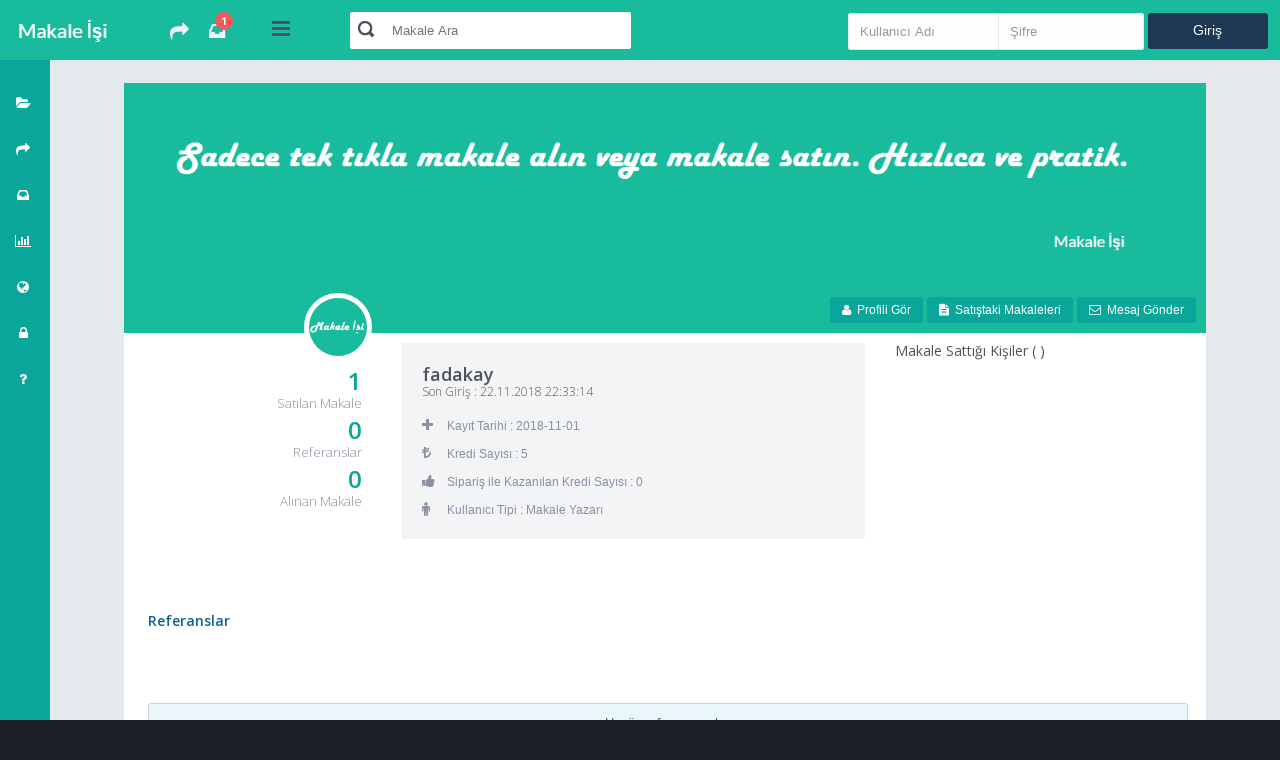

--- FILE ---
content_type: text/html; charset=UTF-8
request_url: https://makaleisi.com/referans/fadakay
body_size: 6398
content:

<!DOCTYPE html>
<html>
<head>
<meta http-equiv="content-type" content="text/html;charset=UTF-8" />
<meta charset="utf-8" />

    <title>Makale İşi | Makale Al - Makale Sat | Referans Ver : fadakay </title>

    <meta name="viewport" content="width=device-width, initial-scale=1.0">

    <meta name="keyword" content="makale al, makale sat, makale yaz, makale yazdır, makale satın al, seo uyumlu makale, makale işi, makaleisi.com, makale, makale sipariş">

    <meta name="description" content="Makale İşi, sadece tek tıkla seo uyumlu makale alın veya makale satın. Hızlıca ve pratik.">
<meta content="" name="author" />

<!-- BEGIN PLUGIN CSS -->
<!-- BEGIN PLUGIN CSS -->
<link href="https://makaleisi.com/assets/plugins/pace/pace-theme-flash.css" rel="stylesheet" type="text/css" media="screen"/>
<!-- END PLUGIN CSS -->
<link href="https://makaleisi.com/assets/plugins/bootstrap-select2/select2.css" rel="stylesheet" type="text/css" media="screen"/>
<link href="https://makaleisi.com/assets/plugins/jquery-datatable/css/jquery.dataTables2.css" rel="stylesheet" type="text/css"/>
<link href="https://makaleisi.com/assets/plugins/datatables-responsive/css/datatables.responsive.css" rel="stylesheet" type="text/css" media="screen"/>
<!-- BEGIN CORE CSS FRAMEWORK -->
<link href="https://makaleisi.com/assets/plugins/boostrapv3/css/bootstrapbutton.min.css" rel="stylesheet" type="text/css"/>
<link href="https://makaleisi.com/assets/plugins/boostrapv3/css/bootstrap-theme.min.css" rel="stylesheet" type="text/css"/>
<link href="https://makaleisi.com/assets/plugins/font-awesome/css/font-awesome.css" rel="stylesheet" type="text/css"/>
<link href="https://makaleisi.com/assets/css/animate.min.css" rel="stylesheet" type="text/css"/>
<link href="https://makaleisi.com/assets/plugins/jquery-scrollbar/jquery.scrollbar.css" rel="stylesheet" type="text/css"/>

<!-- END CORE CSS FRAMEWORK -->


<!-- BEGIN CSS TEMPLATE -->
<link href="https://makaleisi.com/assets/css/style.css" rel="stylesheet" type="text/css"/>
<link href="https://makaleisi.com/assets/css/responsive.css" rel="stylesheet" type="text/css"/>
<link href="https://makaleisi.com/assets/css/custom-icon-set.css" rel="stylesheet" type="text/css"/>

<!-- END CSS TEMPLATE -->
   <link rel="shortcut icon" href="https://makaleisi.com/assets/img/favicon.png">
<!-- END CSS TEMPLATE -->
<script>
  (function(i,s,o,g,r,a,m){i['GoogleAnalyticsObject']=r;i[r]=i[r]||function(){
  (i[r].q=i[r].q||[]).push(arguments)},i[r].l=1*new Date();a=s.createElement(o),
  m=s.getElementsByTagName(o)[0];a.async=1;a.src=g;m.parentNode.insertBefore(a,m)
  })(window,document,'script','//www.google-analytics.com/analytics.js','ga');

  ga('create', 'UA-49814001-4', 'auto');
  ga('send', 'pageview');

</script>
</head>
<!-- END HEAD -->

<!-- BEGIN BODY -->
<body class="">
<!-- BEGIN HEADER -->
<div class="header navbar navbar-inverse ">
  <!-- BEGIN TOP NAVIGATION BAR -->
  <div class="navbar-inner">
	<div class="header-seperation">
		<ul class="nav pull-left notifcation-center" id="main-menu-toggle-wrapper" style="display:none">
		 <li class="dropdown"> <a id="main-menu-toggle" href="#main-menu"  class="" > <div class="iconset top-menu-toggle-white"></div> </a> </li>
		</ul>
      <!-- BEGIN LOGO -->
      <a href="https://makaleisi.com"><img src="https://makaleisi.com/assets/img/logo.png" class="logo" alt=""  data-src="https://makaleisi.com/assets/img/logo.png" data-src-retina="https://makaleisi.com/assets/img/logo2x.png"/></a>
      <!-- END LOGO -->
      <ul class="nav pull-right notifcation-center">
       <li class="dropdown" id="header_task_bar"> <a href="https://makaleisi.com/istek" class="dropdown-toggle active" data-toggle="" title="Makale İstek"> <i class="fa fa-mail-forward"></i> </a> </li>
        <li class="dropdown" id="header_inboxz_bar" > <a href="https://makaleisi.com/siparisler" class="dropdown-toggle" title="Siparişler"> <i class="fa fa-inbox"></i>  <span class="badge" alt="Siparişler" id="msgs-badge">1</span> </a></li>

		   		<li class="dropdown" id="portrait-chat-toggler" style="display:none"> <a href="#sidr" class="chat-menu-toggle"> <i class="fa fa-sign-in" style="
			color: white;"></i> </a> </li> 
      </ul>
      </div>
      <!-- END RESPONSIVE MENU TOGGLER -->
      <div class="header-quick-nav" >
      <!-- BEGIN TOP NAVIGATION MENU -->
	  <div class="pull-left">
        <ul class="nav quick-section">
          <li class="quicklinks"> <a href="#" class="" id="layout-condensed-toggle" >
            <div class="iconset top-menu-toggle-dark"></div>
            </a> </li>
        </ul>
         <ul class="nav quick-section">



			<li class="m-r-10 input-prepend inside search-form no-boarder">
				<span class="add-on"> <span class="iconset top-search"></span></span>
				<form action="https://makaleisi.com/arama.php" name="arama" method="get">
				<input name="arama" type="text" class="no-boarder" input="" id="arama" placeholder="Makale Ara" style="width:250px;margin-right: -14%;">
				 </form>
			</li>
			<li>

			</li>
		  </ul>
	  </div>
	 <!-- END TOP NAVIGATION MENU -->
	   <!-- BEGIN CHAT TOGGLER -->
	  			<!-- Tekrar -->
			<div class="pull-right" style="
margin-right: -14%;"> 
		<div class="chat-toggler">	
			
			
	<form id="frm_login" method="post" action="https://makaleisi.com/auth" class="animated fadeIn" >    
                    <div class="row form-row m-l-20 m-r-20 xs-m-l-10 xs-m-r-10" >
                      <div class="col-md-6 col-sm-6 ">
                        <input name="kullanici_adi" id="kullanici_adi" type="text" class="form-control" placeholder="Kullanıcı Adı" style="
    width: 127%;
" >
                      </div>
                      <div class="col-md-6 col-sm-6">
                        <input name="parola" id="parola" type="password" class="form-control" placeholder="Şifre" style="
    width: 122%;
">
                      </div>
					   <div class="col-md-6 col-sm-6">
					  <button type="submit" class="btn btn-info btn-cons" id="register_toggle" > Giriş</button>
					    </div>
                    </div>
				
				
			  </form>
			</div></div>			<!-- Tekrar Bitiş -->
			
	   <!-- END CHAT TOGGLER -->      </div>
      <!-- END TOP NAVIGATION MENU -->

  </div>
  <!-- END TOP NAVIGATION BAR -->
</div>

<!-- END HEADER -->
<!-- BEGIN CONTAINER -->
<div class="page-container row">
  <!-- BEGIN SIDEBAR -->
  <div class="page-sidebar mini" id="main-menu">
   <div class="page-sidebar-wrapper scrollbar-dynamic" id="main-menu-wrapper">
    <!-- BEGIN MINI-PROFILE -->

     


	  <div class="user-info-wrapper">
        <div class="profile-wrapper"> <img src="https://makaleisi.com/assets/img/profiles/bb.jpg"  alt="" data-src="https://makaleisi.com/assets/img/profiles/bb.jpg" data-src-retina="https://makaleisi.com/assets/img/profiles/bb2x.jpg" width="69" height="69" /> </div>



        <div class="user-info">
          <div class="greeting">Hoşgeldiniz</div>

          <div class="username">Lütfen <span class="semi-bold">Giriş Yapın</span></div>
          <div class="status">Durum<a href="#">
            <div class="status-icon red"></div>
            Offline</a></div>
        </div>
      </div>
			      <!-- END MINI-PROFILE -->

  <!-- BEGIN MINI-WIGETS -->

   <!-- END MINI-WIGETS -->

   <!-- BEGIN SIDEBAR MENU -->

              <!-- BEGIN SIDEBAR MENU -->
     <div id="fb-root"></div>
<script>(function(d, s, id) {
  var js, fjs = d.getElementsByTagName(s)[0];
  if (d.getElementById(id)) return;
  js = d.createElement(s); js.id = id;
  js.src = "//connect.facebook.net/tr_TR/sdk.js#xfbml=1&version=v2.8";
  fjs.parentNode.insertBefore(js, fjs);
}(document, 'script', 'facebook-jssdk'));</script>
      <ul>
	     <!-- Makale Alıcısıysa BAŞLANGIÇ -->
	     <!-- Makale Alıcısıysa BİTİŞ -->
     <!-- Makale Satıcısıysa BAŞLANGIÇ -->
	     <!-- Makale Satıcısıysa BİTİŞ -->
        <li class="start"> <a href="index.html"> <i class="fa fa-folder-open"></i> <span class="title">Kategoriler</span> <span class="selected"></span> <span class="arrow"></span> </a>

		      <ul class="sub-menu">

                           <li><a href="https://makaleisi.com/kategori/ingilizce">İngilizce</a></li>

                               <li><a href="https://makaleisi.com/kategori/teknoloji">Teknoloji</a></li>

                               <li><a href="https://makaleisi.com/kategori/internet">İnternet</a></li>

                               <li><a href="https://makaleisi.com/kategori/saglik">Sağlık</a></li>

                               <li><a href="https://makaleisi.com/kategori/yemek">Yemek</a></li>

                               <li><a href="https://makaleisi.com/kategori/oyun">Oyun</a></li>

                               <li><a href="https://makaleisi.com/kategori/mobilya">Mobilya</a></li>

                               <li><a href="https://makaleisi.com/kategori/egitim">Eğitim</a></li>

                               <li><a href="https://makaleisi.com/kategori/moda">Moda</a></li>

                               <li><a href="https://makaleisi.com/kategori/diger">Diğer</a></li>

                               <li><a href="https://makaleisi.com/kategori/bitki">Bitki ve Bitki Çeşitleri</a></li>

                               <li><a href="https://makaleisi.com/kategori/para-ve-borsa">Para ve Borsa</a></li>

                               <li><a href="https://makaleisi.com/kategori/seyahat">Seyahat</a></li>

                               <li><a href="https://makaleisi.com/kategori/insaat">İnşaat</a></li>

                          </ul>
		    </li>
		<li class=""> <a href="https://makaleisi.com/istek" title="Makale İsteği Oluştur"> <i class="fa fa-mail-forward"></i>  <span class="title">Makale İstek</span></a></li>
		 <li class=""><a href="https://makaleisi.com/siparisler" title="Siparişler"> <i class="fa fa-inbox"></i>  <span class="title">Siparişler</span><span class="badge" title="Siparişler" id="msgs-badge" style="
    background-color: #f35958;
    color: white;
">1</span></a></li>
 <li class=""> <a href="https://makaleisi.com/istatistikler" title="Makale İşi İstatistikler"> <i class="fa fa-bar-chart-o"></i>  <span class="title">İstatistikler</span></a></li>
 <li class=""> <a href="https://makaleisi.com/iletisim" title="Makale İşi İletişim"> <i class="fa fa-globe"></i>  <span class="title">İletişim</span></a></li>
	  <li class=""> <a href="https://makaleisi.com/gizlilik" title="Gizlilik"> <i class="fa fa-lock"></i>  <span class="title">Gizlilik</span></a></li>
 <li class=""> <a href="https://makaleisi.com/nedir" title="Nedir?"> <i class="fa fa-question"></i>  <span class="title">Nedir?</span></a></li>

<li class="facebook"  style="
margin-bottom: 50px; margin-left: 20px;"> <div class="fb-page" data-href="https://www.facebook.com/makaleisi/" data-tabs="timeline" data-width="200" data-height="70" data-small-header="true" data-adapt-container-width="true" data-hide-cover="false" data-show-facepile="true"><blockquote cite="https://www.facebook.com/makaleisi/" class="fb-xfbml-parse-ignore"><a href="https://www.facebook.com/makaleisi/">Makale İşi</a></blockquote></div></li>

            </ul>

        </li>







      </ul>

      <div class="clearfix"></div>
      <!-- END SIDEBAR MENU -->

	<div class="clearfix"></div>
    <!-- END SIDEBAR MENU -->
  </div>
 </div>

  <a href="#" class="scrollup">Scroll</a>

   



   <div class="footer-widget">
	<div class="col-md-4">

                  <button class="btn btn-lg" data-toggle="modal" data-target="#myModal" style="
    background-color: #18BC9C;
    color: white;
    margin-left: 118%;
"> Kayıt Ol </button>

                </div>
			</div>  
  <!-- BEGIN PAGE CONTAINER-->
  <div class="page-content condensed">
    <!-- BEGIN SAMPLE PORTLET CONFIGURATION MODAL FORM-->
    <div id="portlet-config" class="modal hide">
      <div class="modal-header">
        <button data-dismiss="modal" class="close" type="button"></button>
        <h3>Widget Settings</h3>
      </div>
      <div class="modal-body"> Widget settings form goes here </div>
    </div>
    <div class="clearfix"></div>
    <div class="content">
		<div class="row">
		 			<div class="col-md-159" style="
    width: 92%;
    margin-left: 4%;
">
				<div class=" tiles white col-md-12 no-padding">
					<div class="tiles green cover-pic-wrapper">
						<div class="overlayer bottom-right">
							<div class="overlayer-wrapper">
									<div class="padding-10 hidden-xs">
 										<a href="/kullanici/fadakay" class="btn btn-primary btn-small"><i class="fa fa-user"></i>&nbsp;&nbsp;Profili Gör</a> <a href="/makaleler/fadakay" class="btn btn-primary btn-small"><i class="fa fa-file-text"></i>&nbsp;&nbsp;Satıştaki Makaleleri</a> <a href="https://makaleisi.com/pm/fadakay"  class="btn btn-primary btn-small"><i class="fa fa-envelope-o"></i>&nbsp;&nbsp;Mesaj Gönder</a>
<a name="asagi" id="asagi" class="asagi" rel="nofollow"></a>
									</div>
								</div>
						</div>
					<img data-src-retina="https://makaleisi.com/assets/img/cover_pic.png" data-src="https://makaleisi.com/assets/img/cover_pic.png" src="https://makaleisi.com/assets/img/cover_pic.png" style="
    width: 100%;
" alt="Kapak Resmi">
					</div>
					<div class="tiles white" style="
    margin-bottom: 35px;
">

						<div class="row">
							<div class="col-md-3 col-sm-3" >
								<div class="user-profile-pic">
									<img width="69" height="69" data-src-retina="https://makaleisi.com/assets/img/profiles/bb2x.jpg" data-src="https://makaleisi.com/assets/img/profiles/bb2x.jpg" src="https://makaleisi.com/assets/img/profiles/bb2x.jpg" alt="Profil Resmi">
								</div>
								 <div class="user-mini-description">
								 																		<h3 class="text-success semi-bold">
									1									</h3>
									<h5>Satılan Makale</h5>


									<h3 class="text-success semi-bold">
									0									</h3>
									<h5>Referanslar</h5>

									<h3 class="text-success semi-bold">
									0									</h3>
									<h5>Alınan Makale</h5>

								</div>
							</div>
							<div class="col-md-5 user-description-box  col-sm-5">
								<h4 class="semi-bold no-margin">fadakay 								<h6 class="no-margin">Son Giriş : 22.11.2018 22:33:14</h6>
								<br>
								<p style="
color: #8b91a0;font-weight: 500;"><i class="fa fa-plus"></i>Kayıt Tarihi : 2018-11-01</p>
																			<p style="
color: #8b91a0;font-weight: 500;"><i class="fa fa-try"></i>Kredi Sayısı : 5</p>
									<p style="
color: #8b91a0;font-weight: 500;"><i class="fa fa-thumbs-up"></i></i>Sipariş ile Kazanılan Kredi Sayısı : 0</p>
									<p style="
color: #8b91a0;font-weight: 500;"><i class="fa fa-male"></i></i>Kullanıcı Tipi : Makale Yazarı</p>


							</div>
							<div class="col-md-3  col-sm-3">
								<h5 class="normal">Makale Sattığı Kişiler ( <span class="text-success"></span> )</h5>
								<ul class="my-friends">
																</ul>
								<div class="clearfix"></div>
							</div>
						</div>

					</div>
				</div>

			

				<div class="tiles white col-md-12  no-padding">
					<div class="tiles-body">
						<h5><span class="semi-bold"><a name="referans" id="referans" class="referans" rel="nofollow">Referanslar</a></span>&nbsp;&nbsp;</h5>
						<div class="row">
													<div class="col-md-159">
									<div class="friend-list">


									<div class="friend-profile-pic">
										<div class="user-profile-pic-normal">

										</div>
									</div>
									<div class="friend-details-wrapper">
										<div class="friend-name">
																					</div>
										<div class="friend-description">
																				</div>
									</div>

									<div class="action-bar pull-right">

									</div>
									<div class="clearfix"></div>

								</div>

							</div>



						</div>
							<center><div class="alert alert-info">

                  Henüz referansı yok.</div></center>
												</div>
				</div>



					
				<br>
				<div class="row">
				  <div class="col-md-12 no-padding">
					<div class="tiles white" style="
    margin-left: 15px;
    margin-right: 15px;
">
					 <form class="form-center" action="" method="post">



				<textarea rows="3"  class="form-control user-status-box post-input" required=required disabled=disabled  placeholder="Referans verebilmek için giriş yapmalısınız."></textarea>


					</div>
					<div class="tiles grey padding-10">
					<div class="pull-left">
											</div>
					<div class="pull-right">
									</form>
					</div>
					<div class="clearfix"></div>
					</div>
					</div>
				</div>
									<br>
				<br>

			</div>

		</div>

	</div>
  </div>
<!-- END CONTAINER -->
	<!-- Modal -->
                  <div class="modal fade" id="myModal" tabindex="-1" role="dialog" aria-labelledby="myModalLabel" aria-hidden="true" style="display: none;">
                    <div class="modal-dialog">
                      <div class="modal-content">
                        <div class="modal-header">
                          <button type="button" class="close" data-dismiss="modal" aria-hidden="true">×</button>
                          <br>
                          <i class="fa fa-rocket fa-7x"></i>
                          <h4 id="myModalLabel" class="semi-bold">Kayıt olun, uçuşa geçin.</h4>
                          <p class="no-margin">Makale İşi'nde satın alabileceğiniz yüzlerce makale var. </p>
                          <br>
                        </div>
						<form name="uye_form" method="post" action="login.php">
                        <div class="modal-body">
                         <div class="row form-row">
                      <div class="col-md-5">
                        <input required name="kullanici_adi" id="kullanici_adi" type="text"  class="form-control" placeholder="Kullanıcı Adı">
                      </div>
                      <div class="col-md-7">
                        <input required name="parola" id="parola" type="password"  class="form-control" placeholder="Şifre">
                      </div>
                    </div>
                    <div class="row form-row">
                      <div class="col-md-5">
                         <input required name="eposta" id="eposta" type="email"  class="form-control" placeholder="E-Mail">
                      </div>
                      <div class="col-md-7">
                        <input required type="password" placeholder="Şifre Tekrar" class="form-control" id="parolatekrar" name="parolatekrar">

                      </div>
                    </div>

                   <div class="row form-row">
                      <div class="col-md-8">
                        <div class="radio">
                          <input required id="alan" type="radio" name="secim" value="0"  class="bye">
                          <label for="alan">Makale Alıcı</label>
                     <input required id="satan" type="radio" name="secim" value="1" class="buton">
                          <label for="satan">Makale Satıcı</label>
                        </div>

                      </div>
                    </div>

                    <div class="checkbox check-info">
                      <input id="checkbox4" type="checkbox" name="soz" required>
                      <label for="checkbox4"><a href="https://makaleisi.com/gizlilik">Gizliliği</a> okudum ve kabul ettim. </label>
                    </div>


               <div class="pencere" style="
    display: none;
"> <div class="row form-row">
                      <div class="col-md-12">
                        <input name="paypal_eposta" id="paypal_eposta" type="text"  class="form-control" placeholder="PayPal E-Mail">
                      </div>

                    </div></div>

                        </div>
                        <div class="modal-footer">
                          <button type="button" class="btn btn-default" data-dismiss="modal">Kapat</button>
                          <button type="submit" class="btn btn-primary">Kayıt Ol</button>
                        </div>
						</form>



                      </div>
                      <!-- /.modal-content -->
                    </div>
                    <!-- /.modal-dialog -->
                  </div>
                  <!-- /.modal -->
<!-- BEGIN CHAT -->
<div class="chat-window-wrapper">
	<div id="main-chat-wrapper" class="inner-content">
        <div class="chat-window-wrapper scroller scrollbar-dynamic" id="chat-users" >


<div class="grid-body no-border" style="
margin-top: 33%;margin-left: 6%;">

                <form id="frm_login" method="post" action="https://makaleisi.com/auth" class="animated fadeIn">



                <div class="row form-row">
                  <div class="input-append col-md-10 col-sm-10 primary">
                    <input type="text" id="appendedInput" required name="kullanici_adi" class="form-control" placeholder="Kullanıcı Adı">
                    <span class="add-on"><span class="arrow"></span><i class="fa fa-align-justify"></i> </span> </div>
                </div>
                <div class="row form-row">
                  <div class="input-append col-md-10 col-sm-10 primary">
                    <input type="password" id="appendedInput2" required name="parola" class="form-control" placeholder="Şifre">
                    <span class="add-on"><span class="arrow"></span><i class="fa fa-lock"></i> </span> </div>
                </div>



                  <button type="submit" class="btn btn-primary btn-cons-md"> Giriş</button>
				  </form>
                   <button class="btn btn-lg" data-toggle="modal" data-target="#myModal" > Kayıt Ol </button>


            </div>
        </div>


    </div>
</div>
<!-- END CHAT -->
</div>
<!-- BEGIN CORE JS FRAMEWORK-->
<script src="https://makaleisi.com/assets/plugins/jquery-1.8.3.min.js" type="text/javascript"></script>
<script src="https://makaleisi.com/assets/plugins/jquery-ui/jquery-ui-1.10.1.custom.min.js" type="text/javascript"></script>
<script src="https://makaleisi.com/assets/plugins/boostrapv3/js/bootstrap.min.js" type="text/javascript"></script>
<script src="https://makaleisi.com/assets/plugins/breakpoints.js" type="text/javascript"></script>
<script src="https://makaleisi.com/assets/plugins/jquery-unveil/jquery.unveil.min.js" type="text/javascript"></script>
<!-- END CORE JS FRAMEWORK -->
<!-- BEGIN PAGE LEVEL JS -->
<script src="https://makaleisi.com/assets/plugins/pace/pace.min.js" type="text/javascript"></script>
<script src="https://makaleisi.com/assets/plugins/jquery-scrollbar/jquery.scrollbar.min.js" type="text/javascript"></script>
<script src="https://makaleisi.com/assets/plugins/jquery-block-ui/jqueryblockui.js" type="text/javascript"></script>
<script src="https://makaleisi.com/assets/plugins/jquery-sparkline/jquery-sparkline.js"></script>
<script src="https://makaleisi.com/assets/plugins/jquery-numberAnimate/jquery.animateNumbers.js" type="text/javascript"></script>
<!-- END PAGE LEVEL PLUGINS -->
<script>
	//Too Small for new file - Helps the to tick all options in the table
	$('table .checkbox input').click( function() {
		if($(this).is(':checked')){
			$(this).parent().parent().parent().toggleClass('row_selected');
		}
		else{
		$(this).parent().parent().parent().toggleClass('row_selected');
		}
	});
	// Demo charts - not required
	$('.customer-sparkline').each(function () {
		$(this).sparkline('html', { type:$(this).attr("data-sparkline-type"), barColor:$(this).attr("data-sparkline-color") , enableTagOptions: true  });
	});
</script>
<!-- BEGIN CORE TEMPLATE JS -->
<script src="https://makaleisi.com/assets/js/core.js" type="text/javascript"></script>
<script src="https://makaleisi.com/assets/js/chat.js" type="text/javascript"></script>
<script src="https://makaleisi.com/assets/js/demo.js" type="text/javascript"></script>
<script>
            $(document).ready(function(){
                $(".buton").click(function(){
                    $(".pencere").show();
                });
            });
        </script>
		<script>
            $(document).ready(function(){
                $(".bye").click(function(){
                    $(".pencere").hide();
                });
            });
        </script>
<!-- END CORE TEMPLATE JS -->
<!-- PAGE JS -->


<script src="https://makaleisi.com/assets/js/messages_notifications.js" type="text/javascript"></script>
 <script>
	function kredi(){
		window.location='https://makaleisi.com/kredi';
		}
            </script>


<script>
	function odeme(){
		window.location='https://makaleisi.com/odeme';
		}
            </script>


<script>$(document).ready(function() {
    $('#at').DataTable();
} );</script>

          <script>

$(document).ready(function(){

    $('[data-toggle="tooltip"]').tooltip();

});

</script>
<script>
$(document).ready(function() {
    $('#example').DataTable( {
        "order": [[ 3, "desc" ]]
    } );
} );

</script>
<script src="https://makaleisi.com/assets/plugins/bootstrap-select2/select2.min.js" type="text/javascript"></script>
<script src="https://makaleisi.com/assets/plugins/jquery-datatable/js/jquery.dataTables2.min.js" type="text/javascript" ></script>
<script src="https://makaleisi.com/assets/plugins/jquery-datatable/extra/js/dataTables.tableTools.min.js" type="text/javascript" ></script>
<script type="text/javascript" src="https://makaleisi.com/assets/plugins/datatables-responsive/js/datatables.responsive.js"></script>
<script type="text/javascript" src="https://makaleisi.com/assets/plugins/datatables-responsive/js/lodash.min.js"></script>
<!-- END PAGE LEVEL PLUGINS -->
<script src="https://makaleisi.com/assets/js/datatables2.js" type="text/javascript"></script>
<script src="https://makaleisi.com/assets/js/tabs_accordian.js" type="text/javascript"></script>
<!-- END CORE TEMPLATE JS -->
<script defer src="https://static.cloudflareinsights.com/beacon.min.js/vcd15cbe7772f49c399c6a5babf22c1241717689176015" integrity="sha512-ZpsOmlRQV6y907TI0dKBHq9Md29nnaEIPlkf84rnaERnq6zvWvPUqr2ft8M1aS28oN72PdrCzSjY4U6VaAw1EQ==" data-cf-beacon='{"version":"2024.11.0","token":"798ac86b93cf4d1cb03e50090436208a","r":1,"server_timing":{"name":{"cfCacheStatus":true,"cfEdge":true,"cfExtPri":true,"cfL4":true,"cfOrigin":true,"cfSpeedBrain":true},"location_startswith":null}}' crossorigin="anonymous"></script>
</body>
</html>


--- FILE ---
content_type: text/css
request_url: https://makaleisi.com/assets/plugins/jquery-datatable/css/jquery.dataTables2.css
body_size: 285
content:
div.dataTables_length label {
	float: left;
	text-align: left;
}

div.dataTables_length select {
	width: 75px;
}

div.dataTables_filter label {
	float: right;
	font-size:12px;
}
div.dataTables_filter label input{
	margin-left:8px;
}


div.dataTables_info {
	padding-top: 1px;
	padding-bottom: 3px;
	font-size:12px;
	float:right;
	display:inline-block;
	padding-right:14px;
	border-right:1px solid #cecece;
}

div.dataTables_paginate {
	float: right;
	margin: 0;
	margin-left:8px
}

table.table {
	clear: both;
	margin-bottom: 6px;
	max-width: none;
}

table.table thead .sorting,
table.table thead .sorting_asc,
table.table thead .sorting_desc,
table.table thead .sorting_asc_disabled,
table.table thead .sorting_desc_disabled {
	cursor: pointer;
	*cursor: hand;
}

table.table thead .sorting { }
table.table thead .sorting_asc { background: url('../images/sort_asc.png') no-repeat center right; color:#22262E; }
table.table thead .sorting_desc { background: url('../images/sort_desc.png') no-repeat center right;color:#22262E;  }

table.table thead .sorting_asc_disabled {}
table.table thead .sorting_desc_disabled { }

table.dataTable th:active {
	outline: none;
}



/* Scrolling */
div.dataTables_scrollHead table {
	margin-bottom: 0 !important;
	border-bottom-left-radius: 0;
	border-bottom-right-radius: 0;
}

div.dataTables_scrollHead table thead tr:last-child th:first-child,
div.dataTables_scrollHead table thead tr:last-child td:first-child {
	border-bottom-left-radius: 0 !important;
	border-bottom-right-radius: 0 !important;
}

div.dataTables_scrollBody table {
	border-top: none;
	margin-bottom: 0 !important;
}

div.dataTables_scrollBody tbody tr:first-child th,
div.dataTables_scrollBody tbody tr:first-child td {
	border-top: none;
}

div.dataTables_scrollFoot table {
	border-top: none;
}


/*
 * TableTools styles
 */


table.DTTT_selectable tbody tr {
	cursor: pointer;
	*cursor: hand;
}
div.DTTT {
	margin:0 5px;
}
div.DTTT .btn {
	font-size: 12px;
	margin:0 5px;
}
div.DTTT .btn:first-child {
	font-size: 12px;
	margin-left:10px;
}
div.DTTT .btn:hover {
}



/* TableTools information display */
div.DTTT_print_info.modal {
	height: 150px;
	margin-top: -75px;
	text-align: center;
}

div.DTTT_print_info h6 {
	font-weight: normal;
	font-size: 28px;
	line-height: 28px;
	margin: 1em;
}

div.DTTT_print_info p {
	font-size: 14px;
	line-height: 20px;
}



/*
 * FixedColumns styles
 */


div.DTFC_LeftHeadWrapper table {
	margin-bottom: 0 !important;
	border-top-right-radius: 0 !important;
	border-bottom-left-radius: 0 !important;
	border-bottom-right-radius: 0 !important;
}

div.DTFC_LeftHeadWrapper table thead tr:last-child th:first-child,
div.DTFC_LeftHeadWrapper table thead tr:last-child td:first-child {
	border-bottom-left-radius: 0 !important;
	border-bottom-right-radius: 0 !important;
}

div.DTFC_LeftBodyWrapper table {
	border-top: none;
	margin-bottom: 0 !important;
}

div.DTFC_LeftBodyWrapper tbody tr:first-child th,
div.DTFC_LeftBodyWrapper tbody tr:first-child td {
	border-top: none;
}

div.DTFC_LeftFootWrapper table {
	border-top: none;
}

 


--- FILE ---
content_type: text/css
request_url: https://makaleisi.com/assets/plugins/datatables-responsive/css/datatables.responsive.css
body_size: -236
content:
table.has-columns-hidden > tbody > tr > td > span.responsiveExpander {
    background: url('../img/plus.png') no-repeat 5px center;
    padding-left: 32px;
    cursor: pointer;
}

table.has-columns-hidden > tbody > tr.detail-show > td span.responsiveExpander {
    background: url('../img/minus.png') no-repeat 5px center;
}

table.has-columns-hidden > tbody > tr.row-detail > td {
    background: #eee;
}

table.has-columns-hidden > tbody > tr.row-detail > td > ul {
    list-style: none;
    margin: 0;
}

table.has-columns-hidden > tbody > tr.row-detail > td > ul > li > span.columnTitle {
    font-weight: bold;
}


--- FILE ---
content_type: text/css
request_url: https://makaleisi.com/assets/css/style.css
body_size: 25353
content:
@import url(https://fonts.googleapis.com/css?family=Open+Sans:400,300,600,700);
/*!
* direction.less v0.1.0
*/
:-moz-placeholder {
  color: '#333843';
}
::-moz-placeholder {
  color: '#333843';
  opacity: 0.5;
}
:-ms-input-placeholder {
  color: '#333843';
}
::-webkit-input-placeholder {
  color: '#333843';
}
.placeholder {
  color: '#333843';
}
html {
  font-size: 100%;
  height: 100%;
}
body {
  direction: ltr;
  background-color: #1b1e24;
  color: #6f7b8a;
  font-family: 'Arial';
  font-size: 13px;
  padding: 0px !important;
  margin: 0px !important;
  line-height: 1.5;
  font-style: normal;
  font-weight: normal;
  height: 100%;
}
body.condense-menu .header-seperation {
  display: none;
}
body.condense-menu .page-content {
  margin-left: 50px;
}
body.condense-menu .footer-widget {
  display: none;
}
body.condense-menu .scrollup {
  left: 34px;
}
body.hide-top-content-header .header {
  width: auto;
}
body.hide-top-content-header .header-quick-nav {
  display: none;
}
body.hide-top-content-header .page-content .content {
  padding-top: 25px;
}
body.hide-top-content-header .page-sidebar.mini .page-sidebar-wrapper > ul {
  padding: 0;
}
body.hide-sidebar .header-seperation {
  display: none;
}
body.hide-sidebar .page-sidebar {
  display: none;
}
body.hide-sidebar .page-content {
  margin-left: 0;
}
body.hide-sidebar .scrollup {
  left: 34px;
}
body.menu-non-fixed .page-sidebar {
  position: absolute;
}
body.right-side-bar .page-content {
  margin-right: 250px;
  margin-left: 0;
}
body.right-side-bar .page-content.condensed {
  margin-left: 0;
  margin-right: 50px;
}
body.right-side-bar .page-sidebar {
  right: 0;
}
body.right-side-bar .header .header-seperation {
  float: right;
}
body.right-side-bar .footer-widget {
  right: 0;
}
body.bottom-header .header {
  bottom: 0;
}
body.bottom-header .page-content .content {
  padding-top: 25px;
  padding-bottom: 83px;
}
body.open-menu-right-desktop .page-container {
  position: relative;
  left: -260px;
}
body.open-menu-right-desktop .header {
  left: -260px;
}
body.open-menu-right-desktop .fonter-widget {
  display: none;
}
body.modal-open .page-container {
  position: inherit;
}
body.modal-open .page-content {
  position: inherit;
}
body.modal-open .chat-window-wrapper {
  display: none;
}
.navbar,
.navbar-inverse {
  background-color: transparent;
  background-image: none;
  border: none;
  border-radius: 0px;
}
.navbar .nav > li > .dropdown-menu::before {
  position: absolute;
  top: -7px;
  right: 9px;
  display: inline-block;
  border-right: 7px solid transparent;
  border-bottom: 7px solid #CCC;
  border-left: 7px solid transparent;
  border-bottom-color: rgba(0, 0, 0, 0.2);
  content: '';
}
.navbar .nav > li > .dropdown-menu::after {
  position: absolute;
  top: -6px;
  right: 10px;
  display: inline-block;
  border-right: 6px solid transparent;
  border-bottom: 6px solid white;
  border-left: 6px solid transparent;
  content: '';
}
.navbar .notifications {
  background-color: #1B1E24;
  display: block;
  float: left;
  left: 0;
  margin: 0 10px 0 0;
  padding-top: 5px;
  position: relative;
}
.header-seperation {
  background-color: #18bc9c;
}
.header {
  -webkit-transition: -webkit-transform 0.3s ease, left 0.3s ease, right 0.3s ease;
  transition: transform 0.3s ease,left  0.3s ease, right  0.3s ease;
  padding: 0 !important;
  margin: 0 !important;
  position: fixed;
  width: 100%;
  z-index: 999;
  min-height: 60px;
  left: 0;
  -webkit-backface-visibility: hidden;
}
.header .navbar-inner {
  background-image: none !important;
  background-color: #18bc9c !important;
  width: 100%;
  margin: 0;
  border: 0px;
  padding: 0px;
  box-shadow: none;
  border-radius: 0px;
}
.header .navbar-inner [class*="span"] {
  min-height: 58px !important;
}
.header .btn-navbar {
  background-color: #1f1f1f !important;
  margin-bottom: 0px;
  padding-right: 0px;
  padding-top: 10px;
  padding-bottom: 6px;
  background-image: none;
  box-shadow: none;
  color: #ffffff;
  border: 0;
}
.header .btn-navbar:hover {
  text-decoration: none;
}
.header .nav {
  display: block;
}
.header .nav li.dropdown .dropdown-toggle i {
  color: #eff4f8 !important;
}
.header .nav li.dropdown.user .dropdown-toggle i {
  display: inline-block;
  margin-top: 5px;
  margin: 0;
  font-size: 16px;
  color: #808080 !important;
}
.header .nav > li {
  margin: 0px;
  padding: 0px;
  text-align: center;
  display: inline-block;
  float: left;
}
.header .nav > li.dropdown .dropdown-toggle {
  margin: 0px;
}
.header .nav > li.dropdown .dropdown-toggle i {
  font-size: 15px;
  margin-left: auto;
  margin-right: auto;
}
.header .nav > li.dropdown .dropdown-toggle .badge {
  position: absolute;
  font-size: 10px !important;
  font-weight: 700;
  top: 0px;
  right: 2px;
  text-align: center;
  background-color: #f35958;
  padding: 4px 6px;
  -webkit-border-radius: 12px !important;
  -moz-border-radius: 12px !important;
  border-radius: 12px !important;
  text-shadow: none !important;
  color: #ffffff;
}
.header .nav > li.dropdown .active {
  background-color: #18bc9c;
}
.header .nav > li.dropdown.user .dropdown-toggle {
  padding: 8px 4px 7px 9px;
}
.header .nav > li.dropdown.user .dropdown-toggle:hover {
  text-decoration: none;
}
.header .nav > li.quicklinks i {
  display: inline-block;
  margin-top: 5px;
  margin: 0;
  font-size: 14px;
  color: #656565 !important;
}
.header .nav > li.quicklinks > a {
  padding: 4px 2px !important;
}
.header .nav .h-seperate {
  height: 6px;
  width: 2px;
  margin: 0px 10px 0px 10px;
  border-left: 1px solid #e1e1e1;
  display: inline;
  position: relative;
  top: 2px;
}
.header .nav .dropdown-menu {
  margin-top: 3px;
}
.header .header-seperation {
  width: 250px;
  display: block;
  float: left;
  height: 60px;
}
.header .header-seperation .notifcation-center {
  margin-right: 15px !important;
}
.header .header-quick-nav {
  padding-right: 10px;
  height: 60px;
  -webkit-transition-duration: 1;
  -moz-transition-duration: 1s;
  transition-duration: 1s;
  transition-timing-function: ease-in-out;
  -webkit-transition-property: -webkit-transform, opacity;
  -moz-transition-property: -moz-transform, opacity;
  transition-property: transform, opacity;
}
.header .header-quick-nav input {
  height: 12px !important;
}
.header .notifcation-center {
  background-color: #18bc9c;
  margin-top: 12px;
  margin-right: 15px !important;
  display: inline-flex;
  display: -ms-flexbox;
  direction: ltr;
}
.header .notifcation-center li {
  min-width: 30px !important;
}
.header .notifcation-center li a {
  padding: 10px !important;
  min-height: 17.5px;
}
.header .notifcation-center li a i {
  font-size: 19px !important;
}
.header a {
  text-decoration: none;
}
.header .chat-toggler {
  position: relative;
  top: 10px;
  margin-right: 5px;
  display: inline-block;
  float: left;
  min-width: 163px;
}
.header .chat-toggler .user-details {
  display: inline-block;
  float: left;
  line-height: 35px;
}
.header .chat-toggler .user-details .username a {
  color: #1b1e24;
  font-size: 15px;
}
.header .chat-toggler .user-details .company a {
  color: #8b8f92;
  font-weight: 400;
  text-align: right;
  font-size: 12px;
}
.header .chat-toggler .iconset {
  display: inline-block;
  float: left;
  margin: 15px 10px;
}
.header .chat-toggler .profile-pic {
  border-radius: 100px 100px 100px 100px;
  display: inline-block;
  height: 35px;
  overflow: hidden;
  width: 35px;
  float: left;
}
.header .chat-toggler a {
  color: #1b1e24;
  font-size: 15px;
  display: inline-block;
  float: left;
}
.header .chat-toggler > i {
  color: #808080;
  text-align: right;
  font-size: 20px;
  position: relative;
  padding: 8px;
  top: 8px;
}
.header .chat-toggler .message-count {
  display: inline-block;
  float: left;
}
.header .chat-toggler .message-count .badge {
  position: absolute;
  float: left;
  right: 0;
  top: 0;
}
.header .chat-message-preview {
  border-left: 1px solid #e5e9ec;
  border-right: 1px solid #e5e9ec;
  padding: 4px 15px;
  margin-right: 12px;
}
.header .chat-message-preview .user-details {
  display: inline-block;
  float: left;
}
.header .chat-message-preview .user-details .username a {
  color: #22262e;
  font-weight: 600;
  text-align: right;
}
.header .chat-message-preview .profile-pic {
  border-radius: 100px 100px 100px 100px;
  display: inline-block;
  float: left;
  height: 35px;
  overflow: hidden;
  width: 35px;
  margin-left: 10px;
}
.header .chat-message-preview a {
  color: #6F7B8A;
}
.header .chat-message-preview .chat-message {
  color: #8b8f92;
  background-color: #e5e9ec;
  padding: 5px;
  font-size: 12px;
  border-radius: 3px;
}
.header .quick-section {
  margin-left: 20px;
  margin-top: 16px;
  margin-right: 10px;
  display: inline-block;
  float: left;
  direction: ltr;
}
.header .search-form {
  display: inline-block;
  float: left;
  margin-left: 25px !important;
  top: -4.5px;
  position: relative;
}
.header .popover-title {
  border-bottom: 0px;
  padding-top: 14px;
}
.menu-title {
  color: #808285;
  font-size: 10.5px;
  padding-left: 31px;
  padding-right: 31px;
  padding-top: 25px;
  text-transform: uppercase;
  font-weight: 600;
  letter-spacing: 0.2px;
}
.menu-title a {
  color: #808285;
}
.menu-title a:hover {
  text-decoration: none;
}
.menu-title i {
  font-size: 10px;
  font-weight: normal;
}
.page-sidebar {
  background-color: #1b1e24 !important;
  height: 100%;
  font-family: 'Open Sans';
  -webkit-backface-visibility: hidden;
  -webkit-transition: -webkit-transform 0.3s ease;
  transition: transform 0.3s ease;
}
.page-sidebar.full-length {
  padding-bottom: 57px;
}
.page-sidebar .outer-tab-nav-section {
  display: inline-block;
  width: 45px;
  position: absolute;
  height: 100%;
  background-color: #0aa699 !important;
}
.page-sidebar .inner-menu {
  display: inline-block;
  width: 200px;
}
.page-sidebar .inner-menu ul {
  width: 200px;
}
.page-sidebar .page-sidebar-wrapper {
  position: relative;
  overflow-y: auto;
}
.page-sidebar .page-sidebar-wrapper > ul {
  list-style: none;
  margin: 0;
  padding: 0;
}
.page-sidebar .page-sidebar-wrapper > ul > li {
  display: block;
  margin: 0;
  padding: 0;
  border: 0px;
}
.page-sidebar .page-sidebar-wrapper > ul > li > a {
  color: #8b91a0;
  display: block;
  position: relative;
  margin: 0;
  border: 0px;
  padding: 11.5px 31px 11.5px 31px;
  text-decoration: none;
  font-size: 14px;
  font-weight: normal;
}
.page-sidebar .page-sidebar-wrapper > ul > li > a.open {
  background: #313131;
}

.page-sidebar.mini .page-sidebar-wrapper > ul > li > button {

  display: none;

}



.page-sidebar .page-sidebar-wrapper > ul > li > a i {
  font-size: 14px;
  margin-right: 5px;
  text-shadow: none;
}
.page-sidebar .page-sidebar-wrapper > ul > li > a > .arrow.open:before {
  float: right;
  margin-top: 1px;
  margin-right: 3px;
  display: inline;
  font-family: FontAwesome;
  height: auto;
  font-size: 16px;
  content: "\f107";
  font-weight: 300;
  text-shadow: none;
}
.page-sidebar .page-sidebar-wrapper > ul > li:last-child > a {
  border-bottom: 1px solid transparent !important;
}
.page-sidebar .page-sidebar-wrapper > ul > li a i {
  color: #8b91a0;
  width: 20px;
  text-align: center;
  display: inline-block;
}

.page-sidebar .page-sidebar-wrapper > ul > li.active > a {
  border-top-color: transparent !important;
  color: #ffffff;
  border: none;
  text-shadow: none;
}
.page-sidebar .page-sidebar-wrapper > ul > li.active > a i {
  color: #ffffff;
}
.page-sidebar .page-sidebar-wrapper > ul > li.active i {
  color: #ffffff;
}
.page-sidebar .page-sidebar-wrapper > ul > li.active > ul.sub-menu {
  display: block;
}
.page-sidebar .page-sidebar-wrapper > ul > li.active > ul.sub-menu > li ul.sub-menu {
  display: block;
}
.page-sidebar .page-sidebar-wrapper > ul > li > ul.sub-menu {
  display: none;
  list-style: none;
  clear: both;
  margin: 0px;
  background-color: #22262e;
  padding: 8px 0px 10px 0px;
}
.page-sidebar .page-sidebar-wrapper > ul > li > ul.sub-menu > li {
  background: none;
  margin: 0px;
  padding: 0px;
  margin-top: 1px !important;
}
.page-sidebar .page-sidebar-wrapper > ul > li > ul.sub-menu > li > a {
  margin-left: 0px;
  padding-left: 5px;
  display: block;
  margin: 0px 0px 0px 0px;
  padding: 5px 0px;
  padding-left: 53px !important;
  color: #e1eaf1;
  text-decoration: none;
  text-shadow: 0 1px 1px #000;
  font-size: 13px;
  font-weight: 300;
  background: none;
}
.page-sidebar .page-sidebar-wrapper > ul > li > ul.sub-menu > li > a:hover {
  background: #1b1e24 !important;
}
.page-sidebar .page-sidebar-wrapper > ul > li > ul.sub-menu > li:first-child > a {
  border-top: 0px !important;
}
.page-sidebar .page-sidebar-wrapper > ul > li > ul.sub-menu > li ul.sub-menu {
  display: none;
  list-style: none;
  clear: both;
  margin: 0px 0px 0px 0px;
  padding-left: 0;
}
.page-sidebar .page-sidebar-wrapper > ul > li > ul.sub-menu > li ul.sub-menu li {
  background: none;
  margin: 0px;
  padding: 0px;
}
.page-sidebar .page-sidebar-wrapper > ul > li > ul.sub-menu > li > ul.sub-menu > li > a {
  margin-left: 70px;
}
.page-sidebar .page-sidebar-wrapper > ul > li > ul.sub-menu > li > ul.sub-menu > li > ul.sub-menu > li > a {
  padding-left: 80px;
}
.page-sidebar .page-sidebar-wrapper > ul > li > ul.sub-menu li > a > .arrow:before {
  float: right;
  margin-top: 1px;
  margin-right: 20px;
  display: inline;
  font-size: 16px;
  font-family: FontAwesome;
  height: auto;
  content: "\f104";
  font-weight: 300;
  text-shadow: none;
}
.page-sidebar .page-sidebar-wrapper > ul > li > ul.sub-menu li > a > .arrow.open:before {
  float: right;
  margin-top: 1px;
  margin-right: 18px;
  display: inline;
  font-family: FontAwesome;
  height: auto;
  font-size: 16px;
  content: "\f107";
  font-weight: 300;
  text-shadow: none;
}
.page-sidebar .page-sidebar-wrapper > ul > li > ul.sub-menu li > ul.sub-menu > li > a {
  display: block;
  padding: 5px 0px;
  color: #ccc;
  text-decoration: none;
  text-shadow: 0 1px 1px #000;
  font-size: 13px;
  font-weight: 300;
}
.page-sidebar .page-sidebar-wrapper > ul > li > ul.sub-menu li > ul.sub-menu > li > a > i {
  font-size: 13px;
}
.page-sidebar .page-sidebar-wrapper > ul > li.start > a {
  border-top-color: transparent !important;
}
.page-sidebar.mini {
  width: 50px;
  overflow: visible !important;
  background-color: #0aa699 !important;
  height: 100%;
  margin-top: 0;
  position: fixed;
  z-index: 90;
}
.page-sidebar.mini .page-sidebar-wrapper > ul {
  width: 50px;
  padding: 60px 0 0;
}
.page-sidebar.mini .page-sidebar-wrapper > ul > li > ul.sub-menu {
  position: absolute;
  margin-top: -46px;
  margin-left: 50px;
  width: auto;
  z-index: 110;
  min-width: 250px;
}
.page-sidebar.mini .page-sidebar-wrapper > ul > li > a {
  padding: 13px;
  color: #ffffff;
}
.page-sidebar.mini .page-sidebar-wrapper > ul > li a i {
  color: #ffffff;
}
.page-sidebar.mini .page-sidebar-wrapper .sap {
  display: block;
}

.page-sidebar .page-sidebar-wrapper .sap {
  display: none;
}

.page-sidebar.mini .page-sidebar-wrapper .facebook {
  display: none;
}

.page-sidebar .page-sidebar-wrapper .facebook {
 display: block;
}

.page-sidebar.mini .page-sidebar-wrapper .zap {
  display: block;
}

.page-sidebar .page-sidebar-wrapper .zap {
  display: none;
}

.page-sidebar.mini .page-sidebar-wrapper > p {
  display: none;
}
.page-sidebar.mini .page-sidebar-wrapper > .side-bar-widgets {
  display: none;
}
.page-sidebar.mini .user-info {
  display: none;
}
.page-sidebar.mini .status-widget {
  display: none;
}
.page-sidebar.mini .notification-alert {
  display: none;
}
.page-sidebar.mini ul li span.title {
  display: none;
}
.page-sidebar.mini ul li span.arrow {
  display: none;
}
.page-sidebar.mini ul li span.badge {
  display: none;
}
.page-sidebar.mini ul li ul li span.title {
  display: inline;
}
.page-sidebar.mini ul li ul li span.arrow {
  display: inline;
}
.page-sidebar.mini ul.big-items span.badge {
  display: inline-block;
}
.page-sidebar.mini ul.small-items span.badge {
  display: inline-block;
}
.page-sidebar.mini .profile-wrapper {
  display: none;
}
.page-sidebar.mini .footer-widget {
  display: none;
}
.page-sidebar ul.folders {
  list-style: none;
  margin: 0px;
  padding: 0;
}
.page-sidebar ul.folders > li {
  border: 0 none;
  display: block;
  margin: 0;
  padding: 0;
}
.page-sidebar ul.folders > li > a {
  padding: 5px 31px;
  font-size: 13px;
  color: #ffffff;
  display: block;
  position: relative;
}
.page-sidebar ul.folders > li > a:hover {
  text-decoration: none;
}
.page-sidebar ul.folders > li > input {
  margin: 5px 31px;
  font-size: 13px;
  width: 150px;
}
.page-sidebar ul > li > a > .arrow:before {
  float: right;
  margin-top: 1px;
  margin-right: 5px;
  display: inline;
  font-size: 16px;
  font-family: FontAwesome;
  height: auto;
  content: "\f104";
  font-weight: 300;
  text-shadow: none;
}
.nav-collapse.collapse {
  height: 100%  !important;
}
.page-sidebar .page-sidebar-wrapper > ul > li.open > a,
.page-sidebar .page-sidebar-wrapper > ul > li > a:hover,
.page-sidebar .page-sidebar-wrapper > ul > li:hover > a {
  background: #1b1e24;
  color: #ffffff;
}
.page-sidebar.mini .page-sidebar-wrapper > ul > li a > .label {
  display: none;
}
.page-sidebar.mini .page-sidebar-wrapper > ul > li.open > a,
.page-sidebar.mini .page-sidebar-wrapper > ul > li > a:hover,
.page-sidebar.mini .page-sidebar-wrapper > ul > li:hover > a {
  background: #0b9c8f;
}
.page-sidebar.mini .page-sidebar-wrapper > ul > li > a:hover,
.page-sidebar.mini .page-sidebar-wrapper > ul > li:hover > a {
  background: #0b9c8f;
}
.page-sidebar.mini .page-sidebar-wrapper > ul > li.active > a i,
.page-sidebar .page-sidebar-wrapper > ul > li:hover > a i {
  color: #ffffff !important;
}
.page-sidebar .page-sidebar-wrapper ul > li > a > .arrow:before,
.page-sidebar .page-sidebar-wrapper > ul > li > a > .arrow.open:before {
  color: #919091 !important;
}
.page-sidebar .page-sidebar-wrapper ul > li.active > a .arrow:before,
.page-sidebar .page-sidebar-wrapper > ul > li.active > a .arrow.open:before {
  color: #ffffff !important;
}
.page-sidebar .page-sidebar-wrapper ul > li.open > a i,
.page-sidebar .page-sidebar-wrapper > ul > li.open > a i {
  color: #ffffff !important;
}
.page-sidebar .page-sidebar-wrapper > ul > li > ul.sub-menu > li.active > a,
.page-sidebar .page-sidebar-wrapper > ul > li > ul.sub-menu > li > a:hover {
  color: #ffffff !important;
}
.page-sidebar .page-sidebar-wrapper > ul > li > ul.sub-menu li > ul.sub-menu > li.active > a,
.page-sidebar .page-sidebar-wrapper > ul > li > ul.sub-menu li > ul.sub-menu > li > a:hover,
.page-sidebar .page-sidebar-wrapper > ul > li > ul.sub-menu li.open > a {
  color: #ffffff !important;
}
.page-sidebar .page-sidebar-wrapper > ul > li > ul.sub-menu a .arrow:before,
.page-sidebar .page-sidebar-wrapper > ul > li > ul.sub-menu a .arrow.open:before {
  color: #919091  !important;
}
.page-sidebar .page-sidebar-wrapper > ul > li > ul.sub-menu > li.active > a {
  font-weight: 600;
}
.header .nav > li.dropdown,
.header .nav > li.dropdown > a {
  text-align: center;
}
.header .nav .open > a,
.nav .open > a:hover,
.nav .open > a:focus {
  background-color: transparent;
}
.open {
  position: relative;
}
.navbar .pull-right > li.open > .dropdown-menu,
.navbar .nav > li.open > .dropdown-menu.pull-right {
  margin-right: -6px;
  margin-top: 7px;
}
.pace .pace-activity {
  top: 72px;
  border-top-color: #0aa699;
  border-left-color: #0aa699;
  right: 15px;
  left: auto;
}
.pace .pace-progress {
  background: #0aa699;
  right: auto;
  left: 0;
}
.pace .pace-progress-inner {
  box-shadow: 0 0 10px #0aa699, 0 0 5px #0aa699;
}
.no-top .pace .pace-activity {
  top: 10px;
}
.loading-animator {
  -moz-border-bottom-colors: none;
  -moz-border-left-colors: none;
  -moz-border-right-colors: none;
  -moz-border-top-colors: none;
  -webkit-animation: pace-spinner 400ms linear infinite;
  -moz-animation: pace-spinner 400ms linear infinite;
  -ms-animation: pace-spinner 400ms linear infinite;
  -o-animation: pace-spinner 400ms linear infinite;
  animation: pace-spinner 400ms linear infinite;
  border-color: rgba(0, 0, 0, 0.4) rgba(0, 0, 0, 0) rgba(0, 0, 0, 0) rgba(0, 0, 0, 0.4);
  border-image: none;
  border-radius: 10px 10px 10px 10px;
  border-right: 2px solid rgba(0, 0, 0, 0);
  border-style: solid;
  border-width: 2px;
  display: block;
  height: 14px;
  margin-left: 40%;
  width: 14px;
  z-index: 2000;
}
.page-container {
  -webkit-transition: -webkit-transform 0.3s ease, left 0.3s ease, right 0.3s ease;
  transition: transform 0.3s ease, left  0.3s ease, right  0.3s ease;
  margin: 0px;
  padding: 0px;
  position: relative;
  height: 100%;
  left: 0;
  z-index: 10;
}
.chat-window-wrapper {
  font-family: 'Arial';
  font-size: 13px;
  position: fixed;
  top: 0;
  right: 0;
  width: 260px;
  background-color: #1b1e24;
  height: 100%;
  z-index: 5;
  -webkit-transition: opacity 0.1s ease;
  transition: opacity 0.1s ease;
}
.chat-window-wrapper .inner-content {
  height: 100%;
  overflow: hidden;
}
.chat-window-wrapper .chat-header {
  height: 58px;
}
.chat-window-wrapper .side-widget {
  margin-top: 15px;
  display: block;
}
.chat-window-wrapper .side-widget-title {
  color: #808285;
  font-size: 10.5px;
  font-weight: 600;
  letter-spacing: 0.2px;
  padding-left: 31px;
  padding-right: 31px;
  text-transform: uppercase;
}
.chat-window-wrapper .side-widget-content {
  display: block;
}
.chat-window-wrapper .side-widget-content ul.groups {
  list-style: none;
  margin: 0;
  margin-top: 10px;
  padding-left: 0;
}
.chat-window-wrapper .side-widget-content ul.groups li {
  line-height: 25px;
}
.chat-window-wrapper .side-widget-content ul.groups > li > a {
  color: #ffffff;
  font-size: 13px;
  padding: 5px 31px;
}
.chat-window-wrapper .side-widget-content ul.groups > li > a:hover {
  text-decoration: none;
}
.chat-window-wrapper .user-details-wrapper {
  display: block;
  margin: 8px;
  padding: 10px;
  border-radius: 3px;
}
.chat-window-wrapper .user-details-wrapper .status-icon {
  margin-right: 0px;
}
.chat-window-wrapper .user-details-wrapper.active {
  background-color: #372b32;
}
.chat-window-wrapper .user-details-wrapper.active:hover {
  background-color: #482f36;
  cursor: pointer;
}
.chat-window-wrapper .user-details-wrapper:hover {
  background-color: #22262e;
  cursor: pointer;
}
.chat-window-wrapper .user-details-wrapper > .user-profile {
  display: inline-block;
  float: left;
  border-radius: 100px 100px 100px 100px;
  height: 35px;
  overflow: hidden;
  width: 35px;
  margin-right: 13px;
}
.chat-window-wrapper .user-details-wrapper > .user-details {
  display: inline-block;
  float: left;
}
.chat-window-wrapper .user-details-wrapper > .user-details > .user-name {
  display: block;
  color: #ffffff;
}
.chat-window-wrapper .user-details-wrapper > .user-details > .user-more {
  display: block;
  color: #747b89;
  font-size: 11px;
  width: 120px;
}
.chat-window-wrapper .chat-messages {
  position: relative;
  overflow: auto;
  height: calc(100% - 155px);
}
.chat-window-wrapper .chat-messages .user-details-wrapper {
  padding: 6px;
}
.chat-window-wrapper .chat-messages .user-details-wrapper:hover {
  background-color: #22262e;
  cursor: auto;
}
.chat-window-wrapper .user-details-status-wrapper {
  display: inline-block;
  float: left;
  min-width: 32px;
  margin-top: 8px;
}
.chat-window-wrapper .user-details-count-wrapper {
  display: inline-block;
  float: left;
  margin-top: 8px;
}
.sidr {
  background-color: #1b1e24;
  box-shadow: none;
}
.sidr ul.chat-window li {
  border: 0px;
}
.sidr ul.chat-window li:nth-child(odd) {
  background-color: #ffffff;
}
.sidr ul.chat-window li:nth-child(even) {
  background-color: #f5f6f8;
}
.sidr ul.chat-window li:hover > a,
.sidr ul.chat-window li:hover > span,
.sidr ul.chat-window li.active > a,
.sidr ul.chat-window li.active > span,
.sidr ul.chat-window li.sidr-class-active > a,
.sidr ul.chat-window li.sidr-class-active > span {
  box-shadow: none;
  background-color: #fed8db;
  line-height: 16px;
}
.scrollup {
  background: url('../img/pullup.png') no-repeat;
  background-position: 0px 0px;
  width: 27px;
  height: 27px;
  position: fixed;
  bottom: 92px;
  left: 96%;
  display: none;
  text-indent: -9999px;
  z-index: 101;
}
.scrollup:hover {
  background-position: -30px 0px;
}
.scrollup.to-edge {
  left: 35px;
}
.scrollupmakale {
  background: url('../img/pullmakale.png') no-repeat;
  background-position: 0px 0px;
  width: 27px;
  height: 27px;
  position: fixed;
  bottom: 128px;
  left: 96%;
  display: none;
  text-indent: -9999px;
  z-index: 101;
}
.scrollupmakale:hover {
  background-position: -30px 0px;
}
.scrollupmakale.to-edge {
  left: 35px;
}
.footer-widget {
  position: fixed;
  bottom: 0px;
  left: 0;
  padding: 11px 21px;
  background-color: #22262e;
  width: 250px;
  clear: both;
  -webkit-transition: -webkit-transform 0.3s ease;
  transition: transform 0.3s ease;
}
.footer-widget .progress {
  position: relative;
  top: 15px;
  width: 70%;
}
.footer-widget a {
  color: #8b91a0;
}
.footer-widget i {
  font-size: 14px;
  color: #5e646d;
}
.footer-widget .details-status {
  background-color: #2d3139;
  border-radius: 3px 3px 3px 3px;
  color: #8B91A0;
  display: inline-block;
  font-size: 11px;
  padding: 6px;
  left: -22px;
  position: relative;
}
.footer-widget a:hover,
.footer-widget a:hover i {
  color: #8B91A0;
  text-decoration: none;
}
.chat-window-wrapper input[type="text"],
.chat-window-wrapper input[type="password"],
.chat-window-wrapper input[type="date"],
.chat-window-wrapper input[type="datetime"],
.chat-window-wrapper input[type="email"],
.chat-window-wrapper input[type="number"],
.chat-window-wrapper input[type="search"],
.chat-window-wrapper input[type="tel"],
.chat-window-wrapper input[type="time"],
.chat-window-wrapper input[type="url"],
.chat-window-wrapper textarea,
.chat-window-wrapper select {
  background-color: #0d0f12;
  height: 28px;
}
.chat-header input[type="text"] {
  margin: 15px 0 15px 14px;
  width: 195px;
  border: transparent;
}
.chat-header .iconset {
  margin: 20px 15px;
}
.chat-messages-header {
  background-color: #1b1e24;
  color: #4c5264;
  padding: 8px;
  padding-left: 21px;
}
.chat-messages-header .status {
  height: 10px;
  width: 10px;
  border-radius: 8px;
  background-color: #e5e9ec;
  display: inline-block;
  margin-right: 12px;
}
.chat-messages-header .status.online {
  background-color: #0aa699;
}
.chat-messages-header .status.busy {
  background-color: #f35958;
}
.chat-messages-header .status.away {
  background-color: #0aa699;
}
.chat-messages-header a > i {
  color: #4c5264;
  font-size: 10px;
  float: right;
  margin-top: 5px;
  margin-right: 5px;
}
.chat-footer {
  position: absolute;
  bottom: 0px;
  background-color: #e5e9ec;
  padding: 10px;
  padding-bottom: 0px;
  width: 92.6%;
}
.bubble {
  position: relative;
  width: 165px;
  min-height: 40px;
  padding: 0px;
  background: #e5e9ec;
  -webkit-border-radius: 3px;
  -moz-border-radius: 3px;
  border-radius: 3px;
  color: #22262e;
  padding: 10px;
  cursor: pointer;
}
.bubble.old {
  background: #0d0f12;
  color: #4c5264;
}
.bubble.old:after {
  border-color: transparent #0d0f12;
}
.bubble.sender {
  background: #0ba195;
  color: #ffffff;
}
.bubble.sender:after {
  border-color: transparent #0ba195;
  border-width: 9px 0 9px 7px;
  right: -7px !important;
  left: auto;
}
.bubble:after {
  content: '';
  position: absolute;
  border-style: solid;
  border-width: 9px 7px 9px 0;
  border-color: transparent #e5e9ec;
  display: block;
  width: 0;
  z-index: 1;
  left: -7px;
  top: 12px;
}
.chat-messages .sent_time {
  width: 100%;
  color: #4c5264;
  text-align: center;
  margin-top: 10px;
  font-weight: 600;
}
.chat-messages .sent_time.off {
  display: none;
}
.chat-input-wrapper {
  position: absolute;
  bottom: 0;
  background-color: #1b1e24;
  width: 256px;
  padding: 7px;
  z-index: 110;
}
.chat-input-wrapper textarea {
  background-color: #ffffff;
  padding: 0;
  margin: 0;
  width: 100%;
}
.user-chat-wrapper {
  display: block;
  padding: 10px 15px;
}
.user-chat-wrapper .profile-wrapper {
  float: left;
  border-radius: 100px 100px 100px 100px;
  display: inline-block;
  height: 35px;
  overflow: hidden;
  width: 35px;
  margin: 0px 10px 0 0px;
}
.user-chat-wrapper .user-chat {
  display: inline-block;
  float: left;
}
.user-chat-wrapper .user-chat .user-name {
  color: #22262e;
  font-size: 12px;
  white-space: nowrap;
  overflow: hidden;
  text-overflow: ellipsis;
}
.user-chat-wrapper .user-chat .user-chat-preview {
  display: block;
  float: left;
}
.user-chat-wrapper .user-chat .more-details {
  display: inline-block;
  float: left;
  color: #8b8f92;
  margin-right: 10px;
  font-size: 12px;
  white-space: nowrap;
  overflow: hidden;
  text-overflow: ellipsis;
}
.ie8 .page-sidebar {
  position: absolute;
  width: 225px;
}
.ie8 .page-sidebar ul {
  width: 225px;
}
.ie8 .page-content {
  margin-left: 225px;
  margin-top: 0px;
}
.page-content {
  margin-top: 0px;
  padding: 0px;
  background-color: #e5e9ec;
  overflow: auto;
  position: relative;
  min-height: 100%;
  -webkit-transition: -webkit-transform 0.3s ease;
  transition: transform 0.3s ease;
  z-index: 6;
}
.page-content.condensed {
  margin-left: 50px;
}
.page-content.condensed .admin-bar-inner {
  margin-right: 50px !important;
}
.page-content.condensed-layout {
  margin-left: 50px !important;
}
.page-content .admin-bar {
  -moz-box-sizing: border-box;
  bottom: -115px;
  right: 0;
  left: 0;
  position: fixed;
  width: 100%;
  -webkit-transition: all 0.3s ease;
  -moz-transition: all 0.3s ease;
  -ms-transition: all 0.3s ease;
  transition: all 0.3s ease;
}
.page-content .admin-bar .admin-bar-inner {
  background: none repeat scroll 0 0 padding-box #ffffff;
  border-top: 1px solid rgba(0, 0, 0, 0.15);
  box-shadow: 0 -1px 2px rgba(0, 0, 0, 0.08);
  padding: 30px 35px 30px 40px;
  text-align: right;
}
.page-content .header {
  padding: 20px !important;
}
.page-content .header h3 {
  font-size: 20px;
  display: inline;
}
.page-content .header i {
  font-size: 18px;
}
.page-content .breadcrumb {
  font-family: 'Open Sans';
  -webkit-border-radius: 0px;
  -moz-border-radius: 0px;
  border-radius: 0px;
  box-shadow: none;
  background-color: transparent;
  padding: 0px !important;
  border: none !important;
  margin-bottom: 0px;
}
.page-content .breadcrumb a {
  margin-left: 10px;
}
.page-content .breadcrumb li p {
  font-size: 12.5px !important;
  font-weight: 400;
  color: #7b7d82;
}
.page-content .breadcrumb li .active {
  font-weight: 600;
  font-size: 14px;
}
.page-content .content {
  padding-left: 26px;
  padding-right: 26px;
  padding-top: 83px;
}
.inner-menu {
  display: inline-block;
  position: absolute;
  width: 200px;
  font-family: 'Open Sans';
  background-color: #1b1e24;
  height: 100%;
}
.inner-menu .inner-wrapper {
  padding: 20px 20px 0;
}
.inner-menu .inner-wrapper .menu-title {
  padding-left: 0px;
}
.inner-menu .inner-wrapper .menu-title i {
  padding-right: 0px;
}
.inner-menu .inner-menu-content {
  margin-top: 50px;
}
.inner-menu .menu-title {
  padding-right: 23px;
}
.inner-menu ul.big-items {
  list-style: none outside none;
  margin: 0px;
  margin-bottom: 20px;
  padding: 0px;
}
.inner-menu ul.big-items li {
  text-align: right;
  padding: 8px 25px;
}
.inner-menu ul.big-items li a {
  color: #8b91a0;
  font-size: 18px;
}
.inner-menu ul.big-items li a:hover {
  text-decoration: none;
  color: #e5e9ec;
}
.inner-menu ul.big-items li:hover {
  background-color: #22262e;
}
.inner-menu ul.big-items li.active {
  background-color: #22262e;
}
.inner-menu ul.big-items li.active a {
  background-color: #22262e;
  color: #e5e9ec;
}
.inner-menu ul.big-items li .badge {
  position: relative;
  top: -2px;
}
.inner-menu ul.small-items {
  list-style: none outside none;
  margin: 0px;
  margin-bottom: 20px;
  padding: 0;
}
.inner-menu ul.small-items li {
  text-align: right;
  padding: 8px 25px;
}
.inner-menu ul.small-items li a {
  color: #8b91a0;
  font-size: 14px;
}
.inner-menu ul.small-items li a:hover {
  text-decoration: none;
  color: #e5e9ec;
}
.inner-menu ul.small-items li:hover {
  background-color: #22262e;
}
.inner-menu ul.small-items li.active {
  background-color: #22262e;
}
.inner-menu ul.small-items li.active a {
  background-color: #22262e;
  color: #e5e9ec;
}
.inner-menu ul.small-items li .badge {
  position: relative;
  top: -1px;
}
.user-info-wrapper {
  display: block;
  margin: 20px 21px;
  margin-bottom: 0px;
}
.user-info-wrapper .profile-wrapper {
  height: 65px;
  width: 65px;
  border-radius: 100px;
  overflow: hidden;
  display: inline-block;
  margin-right: 11px;
  margin-top: -6px;
  float: left;
}
.user-info-wrapper .user-info {
  color: #ffffff;
  display: inline-block;
}
.user-info-wrapper .user-info .status {
  color: #929fa5;
  font-size: 13px;
  margin-bottom: 10px;
  margin-top: 2px;
  font-weight: normal;
}
.user-info-wrapper .user-info .profile {
  float: right;
  display: inline;
}
.user-info-wrapper .user-info .btn-set {
  margin-top: 10px;
}
.user-info-wrapper .user-info .username {
  font-size: 19px;
}
.user-info-wrapper .user-info .greeting {
  font-size: 19px;
  font-weight: 600;
  position: relative;
  top: 11.5px;
}
.user-info-wrapper .user-info a {
  color: #ffffff;
}
.user-info-wrapper .user-info a:hover {
  text-decoration: none;
}
.user-info-wrapper .user-info .status-icon {
  margin: 0px 5px;
}
.user-info-wrapper .user-info .collapse {
  width: 18px;
  height: 18px;
  background-color: #50545c;
  position: absolute;
  right: 15px;
  margin-top: 10px;
}
.user-info-wrapper .user-info .collapse i {
  position: relative;
  margin-top: -8px;
  top: -2px;
  left: 3px;
}
.user-info-wrapper .user-info .collapse:hover {
  background-color: #000000;
}
.side-panel {
  border-width: 0;
  display: block;
  max-height: none;
  min-height: 100%;
  position: fixed;
  top: 0;
  width: 17em;
  background: linear-gradient(#f9f9f9, #eeeeee) repeat scroll 0 0 #f9f9f9;
  border: 1px solid #AAAAAA;
  color: #333333;
  text-shadow: 0 1px 0 #ffffff;
  float: right;
  right: 0;
  z-index: 1200;
}
.status-widget {
  margin-bottom: 9px;
  padding: 0 31px;
  animation-duration: 0.3s !important;
}
.status-widget .title {
  color: #ffffff;
  font-size: 13px;
}
.status-widget .title i {
  float: right;
  font-size: 7px;
  margin-top: 6px;
  margin-right: 6px;
  color: #8b8f92;
}
.status-widget p {
  overflow: hidden;
  text-overflow: ellipsis;
  white-space: nowrap;
  width: 95%;
  color: #808285;
}
.status-widget .progress {
  height: 10px;
  background-color: #2a2e36;
  background-image: -moz-linear-gradient(top, #2a2e36, #2a2e36);
  background-image: -webkit-gradient(linear, 0 0, 0 100%, from(#2a2e36), to(#2a2e36));
  background-image: -webkit-linear-gradient(top, #2a2e36, #2a2e36);
  background-image: -o-linear-gradient(top, #2a2e36, #2a2e36);
  background-image: linear-gradient(to bottom, #2a2e36, #2a2e36);
  background-repeat: repeat-x;
  margin-bottom: 5px;
  -webkit-transition: width 30.0s ease !important;
  -moz-transition: width 30.0s ease !important;
  -o-transition: width 30.0s ease !important;
  transition: width 30.0s ease !important;
}
.status-widget-wrapper {
  font-size: 13px;
}
.status-widget .title a:hover,
.status-widget .title a:active {
  text-decoration: none;
}
.status-icon {
  background: url('../img/icon/status.png') no-repeat;
  position: relative;
  display: inline-block;
  margin-right: 10px;
  top: 2px;
}
.status-icon.green {
  background-position: -1px -1px;
  width: 14px;
  height: 14px;
}
.status-icon.red {
  background-position: -17px -1px;
  width: 14px;
  height: 14px;
}
.status-icon.blue {
  background-position: -33px -1px;
  width: 14px;
  height: 14px;
}
.status-icon.yellow {
  background-position: -48px -1px;
  width: 15px;
  height: 14px;
}
.status-icon.grey {
  background-position: -64px -1px;
  width: 14px;
  height: 14px;
}
.user-info img {
  float: left;
  margin-right: 5px;
}
.user-info .details {
  display: inline-block;
}
.user-info .label {
  font-weight: 300;
  font-size: 11px;
}
.mini .page-sidebar-wrapper {
  overflow: visible !important;
}
.mini .scroll-element {
  visibility: hidden;
}
.container {
  height: 100%;
}
.pull-left {
  float: left !important;
}
.pull-right {
  float: right !important;
}
.horizontal-menu .header-seperation {
  display: none;
}
.horizontal-menu .bar {
  width: 100%;
  background-color: #f4f5f7;
  position: fixed;
  margin-top: 56px;
  display: table;
  z-index: 50;
}
.horizontal-menu .bar-inner {
  display: table-cell;
  width: 100%;
}
.horizontal-menu .bar-inner > ul {
  margin: 0;
  padding: 0;
}
.horizontal-menu .bar-inner > ul > li {
  display: inline-block;
  padding: 10px 15px;
  font-family: 'Open Sans';
  vertical-align: middle;
}
.horizontal-menu .bar-inner > ul > li.classic {
  position: relative;
}
.horizontal-menu .bar-inner > ul > li.open > a {
  opacity: 1;
}
.horizontal-menu .bar-inner > ul > li.mega.open,
.horizontal-menu .bar-inner > ul > li.horizontal.open {
  position: inherit;
}
.horizontal-menu .bar-inner > ul > li > a {
  color: #1b1e24;
}
.horizontal-menu .bar-inner > ul > li > a > .arrow {
  display: inline-block;
}
.horizontal-menu .bar-inner > ul > li > a > .arrow:before {
  float: right;
  display: inline;
  font-size: 16px;
  font-family: FontAwesome;
  height: auto;
  content: "\f107";
  font-weight: 300;
  text-shadow: none;
  margin-left: 8px;
  opacity: 0.5;
  position: relative;
  top: 6px;
}
.horizontal-menu .bar-inner > ul > li a {
  opacity: 0.7;
}
.horizontal-menu .bar-inner > ul > li a .description {
  opacity: 0.7;
  transition: opacity 0.1s linear 0s;
}
.horizontal-menu .bar-inner > ul > li a:hover {
  opacity: 1;
}
.horizontal-menu .bar-inner > ul > li a:hover .description {
  opacity: 1;
}
.horizontal-menu .bar-inner > ul > li.open {
  background: #fff;
}
.horizontal-menu .bar-inner > ul > li.open > .classic {
  max-height: 999px;
}
.horizontal-menu .bar-inner > ul > li.open > .classic > li {
  opacity: 1;
}
.horizontal-menu .bar-inner > ul > li.open > .mega,
.horizontal-menu .bar-inner > ul > li.open > .horizontal {
  display: block;
}
.horizontal-menu .bar-inner > ul > li > .classic {
  margin: 0;
  padding: 0;
  position: absolute;
  background-color: #fff;
  list-style: none;
  left: 0;
  right: 0;
  top: 40px;
  min-width: 220px;
  max-height: 0;
  overflow: hidden;
  -webkit-transition: all 0.3s linear 0s;
  transition: all 0.3s linear 0s;
}
.horizontal-menu .bar-inner > ul > li > .classic > li {
  margin: 15px;
  padding-bottom: 10px;
  border-bottom: 1px solid #e5e9ec;
  color: #22262e;
  opacity: 0;
  -webkit-transition: all 0.1s linear 0.1s;
  transition: all 0.1s linear 0.1s;
}
.horizontal-menu .bar-inner > ul > li > .classic > li a {
  color: #1b1e24;
}
.horizontal-menu .bar-inner > ul > li > .classic > li a .description {
  display: block;
  font-size: 12px;
  color: #6f7b8a;
}
.horizontal-menu .bar-inner > ul > li > .classic > li:last-child {
  border-bottom: 0;
}
.horizontal-menu .bar-inner > ul > li > .horizontal {
  margin: 0;
  top: 40px;
  padding: 0;
  position: absolute;
  background-color: #fff;
  list-style: none;
  display: none;
  left: 0;
  right: 0;
  width: 100%;
  border-bottom: 1px solid #e5e9ec;
}
.horizontal-menu .bar-inner > ul > li > .horizontal li {
  margin: 15px;
  color: #1b1e24;
  display: inline-block;
}
.horizontal-menu .bar-inner > ul > li > .horizontal li a {
  color: #1b1e24;
}
.horizontal-menu .bar-inner > ul > li > .horizontal li a .description {
  display: block;
  font-size: 12px;
  color: #6f7b8a;
}
.horizontal-menu .bar-inner > ul > li > .mega {
  margin: 0;
  top: 40px;
  padding: 0;
  position: absolute;
  background-color: #fff;
  list-style: none;
  display: none;
  left: 0;
  right: 0;
  padding-bottom: 20px;
  border-bottom: 1px solid #e5e9ec;
}
.horizontal-menu .bar-inner > ul > li > .mega > li {
  margin: 15px;
  padding-bottom: 10px;
  border-bottom: 1px solid #e5e9ec;
  color: #1b1e24;
}
.horizontal-menu .bar-inner > ul > li > .mega > li a {
  color: #1b1e24;
}
.horizontal-menu .bar-inner > ul > li > .mega .sub-menu-heading {
  font-size: 14px;
  color: #1b1e24;
  margin-bottom: 10px;
  margin-top: 20px;
}
.horizontal-menu .bar-inner > ul > li > .mega .sub-menu {
  list-style: none;
  margin: 0;
  padding: 0;
  margin-bottom: 10px;
}
.horizontal-menu .bar-inner > ul > li > .mega .sub-menu > li {
  padding-left: 0;
  padding-bottom: 5px;
}
.horizontal-menu .bar-inner > ul > li > .mega .sub-menu > li > a {
  color: #1b1e24;
}
@media (min-width: 980px) {
  .horizontal-menu .page-content {
    margin-left: 0;
  }
  .horizontal-menu .page-content .content {
    padding-top: 123px;
  }
}
.h-ribbon {
  width: 100%;
  height: 4px;
  background-color: #f35958;
}
.h-ribbon .red {
  background-color: #f35958 !important;
}
.notification-alert {
  width: 29px;
  height: 29px;
  background-image: url("../img/notification-alert.png");
  position: absolute;
  float: right;
  right: -15px;
  z-index: 9999;
}
h1,
h2,
h3,
h4,
h5,
h6 {
  margin: 10px 0;
  font-family: 'Open Sans';
  font-weight: 300;
  color: #505458;
}
h1 {
  line-height: 43px;
}
h2 {
  line-height: 35px;
}
h3 {
  line-height: 30px;
}
h4 {
  line-height: 22px;
}
h3 small,
h4 small,
h5 small {
  font-family: 'Open Sans';
  font-weight: 300;
  color: #444;
}
h1.block,
h2.block,
h3.block,
h4.block,
h5.block,
h6.block {
  padding-bottom: 10px;
}
a {
  text-shadow: none !important;
  color: #0d638f;
  transition: color 0.1s linear 0s, background-color 0.1s linear 0s, opacity 0.1s linear 0s !important;
}
a.icon:hover {
  text-decoration: none;
  -webkit-transition: all 0.1s ease-in-out;
  -moz-transition: all 0.1s ease-in-out;
  -o-transition: all 0.1s ease-in-out;
  -ms-transition: all 0.1s ease-in-out;
  transition: all 0.1s ease-in-out;
  opacity: .4;
}
a,
a:focus,
a:hover,
a:active {
  outline: 0;
  text-decoration: none;
}
i {
  font-size: 14px;
}
label {
  display: block;
  margin-bottom: 5px;
}
label.inline {
  display: inline-block;
  position: relative;
  top: 0px;
  font-size: 13px;
}
label.done {
  color: #0090d9 !important;
  text-decoration: line-through;
}
ul > li {
  padding-left: 6px;
  line-height: 20px;
}
ul.progress-list {
  list-style: none;
  margin: 10px 5px 23px 0;
  padding: 0;
}
ul.progress-list li .details-wrapper {
  display: inline-block;
  float: left;
}
ul.progress-list li .details-wrapper .name {
  display: block;
  color: #000;
  font-size: 13px;
}
ul.progress-list li .details-wrapper .description {
  display: block;
  color: #9a9a9a;
  font-size: 12px;
}
ul.progress-list li .details-status {
  display: inline-block;
  background-color: #e5e9ec;
  color: #5c6370;
  font-size: 11px;
  padding: 6px;
  -webkit-border-radius: 3px;
  -moz-border-radius: 3px;
  border-radius: 3px;
}
ul.progress-list li .progress {
  margin-top: 10px;
}
ul.my-friends {
  margin: 0px;
  margin-top: 16px;
  padding: 0;
}
ul.my-friends li {
  float: left;
  display: inline;
  margin-right: 5px;
  margin-bottom: 8px;
}
ul.my-friends li .profile-pic {
  border-radius: 100px;
  display: inline-block;
  float: left;
  height: 35px;
  overflow: hidden;
  width: 35px;
}
address {
  margin-bottom: 0px;
}
blockquote {
  padding: 0 0 0 18px;
  border-left: 5px solid #EEEEEE;
}
blockquote p {
  font-size: 16px;
}
blockquote small {
  line-height: 29px;
  color: #8b91a0;
}
blockquote small:before {
  content: "";
}
blockquote.pull-right small:after {
  content: "";
}
.logo {
  margin: 18px 14px;
}
.normal {
  font-weight: normal;
}
.semi-bold {
  font-weight: 600;
}
.bold {
  font-weight: bold;
}
.all-caps {
  text-transform: uppercase;
}
.light {
  font-weight: 300 !important;
}
.text-extra-small {
  font-size: 10.5px !important;
}
.small-text {
  font-size: 12px !important;
}
.normal-text {
  font-size: 13px !important;
}
.large-text {
  font-size: 15px !important;
}
.center-text {
  text-align: center !important;
}
.muted {
  color: #b6bfc5;
}
.bg-blue {
  background-color: #0090d9 !important;
}
.bg-red {
  background-color: #f35958 !important;
}
.bg-yellow {
  background-color: #fbb05e !important;
}
.bg-green {
  background-color: #0aa699 !important;
}
.bg-purple {
  color: #735f87 !important;
}
.bg-grey {
  color: #8b91a0 !important;
}
.text-black {
  color: #1b1e24 !important;
}
.text-purple {
  color: #735f87 !important;
}
.text-white {
  color: #ffffff !important;
}
.text-grey {
  color: #8b91a0 !important;
}
.text-success {
  color: #0aa699 !important;
}
.text-info {
  color: #0090d9 !important;
}
.text-warning {
  color: #fbb05e !important;
}
.text-error {
  color: #f35958 !important;
}
.text-white-opacity {
  color: #ffffff;
  opacity: 0.6;
  filter: alpha(opacity=60);
}
.text-right {
  text-align: right !important;
}
.text-left {
  text-align: left !important;
}
.text-center {
  text-align: center !important;
}
.color-bands {
  display: inline-block;
  width: 80px;
  height: 4px;
  margin-right: 2px;
  margin-bottom: 8px;
}
.color-bands.green {
  background-color: #0aa699;
}
.color-bands.purple {
  background-color: #735f87;
}
.color-bands.red {
  background-color: #f35958;
}
.color-bands.blue {
  background-color: #0090d9;
}
hr {
  margin: 20px 0;
  border: 0;
  border-top: 1px solid #E0DFDF;
  border-bottom: 1px solid #FEFEFE;
}
.icon-custom-2x {
  font-size: 0.9em;
}
.fa-5x {
  font-size: 5em;
}
.fa-6x {
  font-size: 6em;
}
.fa-7x {
  font-size: 7em;
}
[class^="icon-"],
[class*=" icon-"],
[class^="icon-"]:hover,
[class*=" icon-"]:hover {
  background: none !important;
}
.page-title {
  padding: 0px;
  letter-spacing: -1px;
  display: block;
  color: #666;
  margin: 0 0 10px;
  font-weight: 300;
  font-family: 'Open Sans';
}
.page-title h3 {
  display: inline-block;
  top: -5px;
  position: relative;
  width: 83%;
}
.page-title p {
  color: #63696d;
  letter-spacing: 0.5px;
}
.page-title i {
  display: inline-block;
  color: #73777c;
  font-size: 30px;
  margin-right: 12px;
  position: relative;
  top: 7px;
  float: left;
}
.page-title small {
  font-size: 14px;
  letter-spacing: 0px;
  font-weight: 300;
  color: #888;
}
.page-title .actions {
  font-family: 'Arial';
}
.page-content .breadcrumb a,
.page-content .breadcrumb i,
.page-content .breadcrumb span,
.page-content .breadcrumb li {
  color: #515050;
  font-weight: 300;
  text-shadow: none;
}
.breadcrumb > li + li:before {
  padding: 0 5px;
  color: #515050;
  font-family: FontAwesome;
  content: "\f105";
}
.well {
  background-color: #d1dade;
  -webkit-border-radius: 3px;
  -moz-border-radius: 3px;
  border-radius: 3px;
  -webkit-box-shadow: none !important;
  -moz-box-shadow: none !important;
  box-shadow: none !important;
  border: none;
  background-image: none;
}
.well.well-large {
  padding: 24px;
  width: auto;
}
.well.well-small {
  padding: 13px;
  width: auto;
}
.well.green {
  background-color: #0aa699;
  color: #ffffff;
  border: none;
}
span.iconset {
  display: block;
}
.iconset {
  background: url("../img/icon/top-tray.png") no-repeat;
  position: relative;
  top: 1px;
}
.iconset.top-home {
  background-position: -6px -7px;
  width: 16px;
  height: 14px;
  top: -1px;
}
.iconset.top-settings {
  background-position: -35px -6px;
  width: 16px;
  height: 16px;
  top: 1px;
}
.iconset.top-messages {
  background-position: -63px -8px;
  width: 16px;
  height: 12px;
  top: 1px;
}
.iconset.top-back {
  background-position: -92px -8px;
  width: 15px;
  height: 14px;
}
.iconset.top-forward {
  background-position: -121px -8px;
  width: 15px;
  height: 14px;
}
.iconset.top-reload {
  background-position: -147px -6px;
  width: 18px;
  height: 16px;
}
.iconset.top-settings-dark {
  background-position: -176px -6px;
  width: 17px;
  height: 16px;
}
.iconset.top-tiles {
  background-position: -206px -7px;
  width: 14px;
  height: 14px;
  top: 1.5px;
}
.iconset.top-down-arrow {
  background-position: -238px -12px;
  width: 7px;
  height: 5px;
}
.iconset.top-search {
  background-position: -261px -6px;
  width: 16px;
  height: 16px;
  top: 5px;
}
.iconset.top-menu-toggle-dark {
  background-position: -288px -7px;
  width: 18px;
  height: 15px;
}
.iconset.top-menu-toggle-white {
  background-position: -315px -7px;
  width: 18px;
  height: 15px;
}
.iconset.top-chat-dark {
  background-position: -341px -6px;
  width: 21px;
  height: 16px;
}
.iconset.top-chat-white {
  background-position: -369px -6px;
  width: 21px;
  height: 16px;
}
.iconset .badge {
  top: -12px;
  right: -10px;
  position: relative;
  padding: 4px 6px;
  font-size: 10px;
}
.iconplaceholder {
  width: 20px;
  height: 20px;
  border-radius: 99px;
  background-color: #e5e9ec;
  padding: 3px;
  display: inline-block;
  margin-right: 5px;
  direction: ltr;
}
.iconplaceholder i {
  font-size: 10px;
  color: #656c78;
  position: relative;
  left: 4px;
  top: -3px;
}
.blog-bar {
  border-top: 1px solid #d7dbe0;
  margin-top: 18px;
  padding: 10px;
}
.blog-bar a {
  color: #8b91a0;
  margin-right: 8px;
  text-decoration: none;
}
.blog-bar a:hover {
  color: #d7dbe0;
}
.no-padding {
  padding: 0px !important;
}
.no-margin {
  margin: 0px !important;
}
.spacing-bottom {
  margin-bottom: 30px;
}
.inherit-size {
  width: inherit;
  height: inherit;
}
.inherit-height {
  height: inherit;
}
.v-align-bottom {
  vertical-align: bottom;
  display: table-cell;
}
.v-align-top {
  vertical-align: top;
  display: table-cell;
}
.v-align-middle {
  vertical-align: middle;
  display: table-cell;
}
.h-align-middle {
  margin-left: auto;
  margin-right: auto;
  display: table;
}
.padding-10 {
  padding: 10px;
}
.padding-20 {
  padding: 20px;
}
.p-t-5 {
  padding-top: 5px;
}
.p-r-5 {
  padding-right: 5px;
}
.p-l-5 {
  padding-left: 5px;
}
.p-b-5 {
  padding-bottom: 5px;
}
.p-t-10 {
  padding-top: 10px;
}
.p-r-10 {
  padding-right: 10px;
}
.p-l-10 {
  padding-left: 10px;
}
.p-b-10 {
  padding-bottom: 10px;
}
.p-t-15 {
  padding-top: 15px;
}
.p-r-15 {
  padding-right: 15px;
}
.p-l-15 {
  padding-left: 15px;
}
.p-b-15 {
  padding-bottom: 15px;
}
.p-t-20 {
  padding-top: 20px;
}
.p-r-20 {
  padding-right: 20px;
}
.p-l-20 {
  padding-left: 20px;
}
.p-b-20 {
  padding-bottom: 20px;
}
.p-t-25 {
  padding-top: 25px;
}
.p-r-25 {
  padding-right: 25px;
}
.p-l-25 {
  padding-left: 25px;
}
.p-b-25 {
  padding-bottom: 25px;
}
.p-t-30 {
  padding-top: 30px;
}
.p-r-30 {
  padding-right: 30px;
}
.p-l-30 {
  padding-left: 30px;
}
.p-b-30 {
  padding-bottom: 30px;
}
.p-t-35 {
  padding-top: 35px;
}
.p-r-35 {
  padding-right: 35px;
}
.p-l-35 {
  padding-left: 35px;
}
.p-b-35 {
  padding-bottom: 35px;
}
.p-t-40 {
  padding-top: 40px;
}
.p-r-40 {
  padding-right: 40px;
}
.p-l-40 {
  padding-left: 40px;
}
.p-b-40 {
  padding-bottom: 40px;
}
.p-t-45 {
  padding-top: 45px;
}
.p-r-45 {
  padding-right: 45px;
}
.p-l-45 {
  padding-left: 45px;
}
.p-b-45 {
  padding-bottom: 45px;
}
.p-t-50 {
  padding-top: 50px;
}
.p-r-50 {
  padding-right: 50px;
}
.p-l-50 {
  padding-left: 50px;
}
.p-b-50 {
  padding-bottom: 50px;
}
.p-t-55 {
  padding-top: 55px;
}
.p-r-55 {
  padding-right: 55px;
}
.p-l-55 {
  padding-left: 55px;
}
.p-b-55 {
  padding-bottom: 55px;
}
.p-t-60 {
  padding-top: 60px;
}
.p-r-60 {
  padding-right: 60px;
}
.p-l-60 {
  padding-left: 60px;
}
.p-b-60 {
  padding-bottom: 60px;
}
.p-t-65 {
  padding-top: 65px;
}
.p-r-65 {
  padding-right: 65px;
}
.p-l-65 {
  padding-left: 65px;
}
.p-b-65 {
  padding-bottom: 65px;
}
.p-t-70 {
  padding-top: 70px;
}
.p-r-70 {
  padding-right: 70px;
}
.p-l-70 {
  padding-left: 70px;
}
.p-b-70 {
  padding-bottom: 70px;
}
.p-t-75 {
  padding-top: 75px;
}
.p-r-75 {
  padding-right: 75px;
}
.p-l-75 {
  padding-left: 75px;
}
.p-b-75 {
  padding-bottom: 75px;
}
.p-t-80 {
  padding-top: 80px;
}
.p-r-80 {
  padding-right: 80px;
}
.p-l-80 {
  padding-left: 80px;
}
.p-b-80 {
  padding-bottom: 80px;
}
.p-t-85 {
  padding-top: 85px;
}
.p-r-85 {
  padding-right: 85px;
}
.p-l-85 {
  padding-left: 85px;
}
.p-b-85 {
  padding-bottom: 85px;
}
.p-t-90 {
  padding-top: 90px;
}
.p-r-90 {
  padding-right: 90px;
}
.p-l-90 {
  padding-left: 90px;
}
.p-b-90 {
  padding-bottom: 90px;
}
.p-t-95 {
  padding-top: 95px;
}
.p-r-95 {
  padding-right: 95px;
}
.p-l-95 {
  padding-left: 95px;
}
.p-b-95 {
  padding-bottom: 95px;
}
.p-t-100 {
  padding-top: 100px;
}
.p-r-100 {
  padding-right: 100px;
}
.p-l-100 {
  padding-left: 100px;
}
.p-b-100 {
  padding-bottom: 100px;
}
.m-t-5 {
  margin-top: 5px;
}
.m-r-5 {
  margin-right: 5px;
}
.m-l-5 {
  margin-left: 5px;
}
.m-b-5 {
  margin-bottom: 5px;
}
.m-t-10 {
  margin-top: 10px;
}
.m-r-10 {
  margin-right: 10px;
}
.m-l-10 {
  margin-left: 10px;
}
.m-b-10 {
  margin-bottom: 10px;
}
.m-t-15 {
  margin-top: 15px;
}
.m-r-15 {
  margin-right: 15px;
}
.m-l-15 {
  margin-left: 15px;
}
.m-b-15 {
  margin-bottom: 15px;
}
.m-t-20 {
  margin-top: 20px;
}
.m-r-20 {
  margin-right: 20px;
}
.m-l-20 {
position: fixed;
    right: -172px;
    margin-top: 3px;
}
.m-b-20 {
  margin-bottom: 20px;
}
.m-t-25 {
  margin-top: 25px;
}
.m-r-25 {
  margin-right: 25px;
}
.m-l-25 {
  margin-left: 25px;
}
.m-b-25 {
  margin-bottom: 25px;
}
.m-t-30 {
  margin-top: 30px;
}
.m-r-30 {
  margin-right: 30px;
}
.m-l-30 {
  margin-left: 30px;
}
.m-b-30 {
  margin-bottom: 30px;
}
.m-t-35 {
  margin-top: 35px;
}
.m-r-35 {
  margin-right: 35px;
}
.m-l-35 {
  margin-left: 35px;
}
.m-b-35 {
  margin-bottom: 35px;
}
.m-t-40 {
  margin-top: 40px;
}
.m-r-40 {
  margin-right: 40px;
}
.m-l-40 {
  margin-left: 40px;
}
.m-b-40 {
  margin-bottom: 40px;
}
.m-t-45 {
  margin-top: 45px;
}
.m-r-45 {
  margin-right: 45px;
}
.m-l-45 {
  margin-left: 45px;
}
.m-b-45 {
  margin-bottom: 45px;
}
.m-t-50 {
  margin-top: 50px;
}
.m-r-50 {
  margin-right: 50px;
}
.m-l-50 {
  margin-left: 50px;
}
.m-b-50 {
  margin-bottom: 50px;
}
.m-t-55 {
  margin-top: 55px;
}
.m-r-55 {
  margin-right: 55px;
}
.m-l-55 {
  margin-left: 55px;
}
.m-b-55 {
  margin-bottom: 55px;
}
.m-t-60 {
  margin-top: 60px;
}
.m-r-60 {
  margin-right: 60px;
}
.m-l-60 {
  margin-left: 60px;
}
.m-b-60 {
  margin-bottom: 60px;
}
.m-t-65 {
  margin-top: 65px;
}
.m-r-65 {
  margin-right: 65px;
}
.m-l-65 {
  margin-left: 65px;
}
.m-b-65 {
  margin-bottom: 65px;
}
.hide {
  display: none;
}
.margin-top-10 {
  margin-top: 10px;
}
.margin-top-20 {
  margin-top: 20px;
}
.margin-bottom-10 {
  margin-bottom: 10px;
}
.margin-bottom-20 {
  margin-bottom: 20px;
}
.inline {
  display: inline-block !important;
}
.b-blank {
  border-color: #000;
}
.b-r {
  border-right: 1px solid;
}
.b-l {
  border-left: 1px solid;
}
.b-t {
  border-top: 1px solid;
}
.b-b {
  border-bottom: 1px solid;
}
.b-a {
  border-width: 1px solid;
}
.b-transparent {
  border-color: rgba(0, 0, 0, 0.4);
}
.b-grey {
  border-color: #e5e9ec;
}
.visible-xlg {
  display: none;
}
.hidden-xlg {
  display: block;
}
.image-responsive-width {
  width: 100%;
}
.box-250 {
  width: 250px;
  height: 250px;
}
.overlayer {
  position: absolute;
  display: block;
  z-index: 80;
}
.overlayer.fullwidth {
  width: 100%;
}
.overlayer-wrapper {
  position: relative;
  display: block;
  z-index: 9999;
}
.demo-map {
  width: 100%;
}
.overlay-fixed {
  top: auto !important;
}
.top-left {
  position: absolute;
  top: 0;
  left: 0;
}
.top-right {
  position: absolute;
  top: 1px;
  right: 0;
}
.bottom-left {
  position: absolute;
  bottom: 1px;
  left: 0;
}
.bottom-right {
  position: absolute;
  bottom: 0;
  right: 0;
}
.pull-down {
  vertical-align: bottom;
  display: table-cell;
}
.pull-up {
  vertical-align: top;
  display: table-cell;
}
.full-height {
  height: 100%;
}
.full-width {
  width: 100%;
}
.scroller {
  overflow: auto;
  position: relative;
  -webkit-overflow-scrolling: touch;
}
.popover-content {
  font-size: 13px;
}
.popover-content .scroller {
  padding-right: 0px !important;
}
.toggle-button,
.toggle-button label {
  margin-top: 3px;
  background-image: none !important;
  -webkit-border-radius: 0px !important;
  -moz-border-radius: 0px !important;
  -ms-border-radius: 0px !important;
  -o-border-radius: 0px !important;
  border: 1px solid #eee !important;
  -moz-border-radius-topleft: 0px !important;
  -webkit-border-top-left-radius: 0px !important;
  border-top-left-radius: 0px !important;
  -moz-border-radius-bottomleft: 0px !important;
  -webkit-border-bottom-left-radius: 0px !important;
  border-bottom-left-radius: 0px !important;
  -moz-border-radius-topright: 0px !important;
  -webkit-border-top-right-radius: 0px !important;
  border-top-right-radius: 0px !important;
  -moz-border-radius-bottomright: 0px !important;
  -webkit-border-bottom-right-radius: 0px !important;
  border-bottom-right-radius: 0px !important;
}
.toggle-button span.labelRight,
.toggle-button span.primary,
.toggle-button span.labelLeft,
.toggle-button span.info,
.toggle-button span.success,
.toggle-button span.warning,
.toggle-button span.danger {
  -moz-border-radius-topleft: 0px !important;
  -webkit-border-top-left-radius: 0px !important;
  border-top-left-radius: 0px !important;
  -moz-border-radius-bottomleft: 0px !important;
  -webkit-border-bottom-left-radius: 0px !important;
  border-bottom-left-radius: 0px !important;
  -moz-border-radius-topright: 0px !important;
  -webkit-border-top-right-radius: 0px !important;
  border-top-right-radius: 0px !important;
  -moz-border-radius-bottomright: 0px !important;
  -webkit-border-bottom-right-radius: 0px !important;
  border-bottom-right-radius: 0px !important;
  font-size: 13px !important;
  font-weight: 300 !important;
  background-image: none !important;
}
.toggle-button span.labelRight {
  background-color: #eee;
}
.dataTable {
  clear: both;
  margin-top: 5px;
}
.dataTables_filter label {
  line-height: 32px !important;
}
.DTTT_dropdown li {
  position: relative;
}
div.DTTT_print_info.modal {
  height: 150px;
  margin-top: 150px;
  text-align: center;
  border: 0px;
  z-index: 999;
}
div.DTTT_print_info h6 {
  font-weight: normal;
  font-size: 28px;
  line-height: 28px;
  margin: 1em;
}
div.DTTT_print_info p {
  font-size: 14px;
  line-height: 20px;
}
.invoice-button-action-set {
  position: absolute;
}
.login-container {
  margin-top: 13%;
}
.lockscreen-wrapper {
  position: relative;
  margin-top: 20%;
}
.lockscreen-wrapper .profile-wrapper {
  border-radius: 100px;
  float: left;
  height: 65px;
  margin-right: 11px;
  margin-top: 9px;
  overflow: hidden;
  width: 65px;
  display: inline-block;
}
.lockscreen-wrapper .user {
  text-align: left;
}
.lockscreen-wrapper .user-form {
  margin-top: -10px;
  display: inline-block;
  float: left;
  min-width: 320px;
}
.lockscreen-wrapper .user-form input,
.lockscreen-wrapper .user-form button {
  float: left;
  margin-right: 10px;
}
.calender-options-wrapper {
  padding: 13px;
  padding: 20px;
}
.calender-options-wrapper .events-wrapper {
  margin-top: 50px;
}
.calender-options-wrapper .events-heading {
  font-size: 13px;
  color: #ffffff;
  border-bottom: 1px solid rgba(255, 255, 255, 0.25);
  padding-bottom: 14px;
  margin-bottom: 20px;
}
.calender-options-wrapper .external-event {
  font-size: 12px;
  color: #ffffff;
  background-color: #d44443;
  display: block;
  padding: 5px 8px;
  border-radius: 3px;
  width: 100%;
  margin-bottom: 8px;
  cursor: move;
}
.fc-view {
  margin-top: 15px;
}
.fc td,
.fc th {
  vertical-align: middle;
}
.fc-grid th {
  text-transform: uppercase;
  padding-bottom: 10px;
}
.fc-grid .fc-day-number {
  padding: 25px 10px;
}
.fc-border-separate th,
.fc-border-separate td {
  border-width: 0px;
  border-bottom: 1px solid #e5e9ec;
}
.fc-border-separate tr.fc-last th,
.fc-border-separate tr.fc-last td {
  border-right-width: 0px;
}
.fc-border-separate td.fc-last {
  border-right-width: 0px;
}
.fc-border-separate tr.fc-last td {
  border-bottom-width: 0px;
}
.fc-state-highlight {
  background-color: transparent;
}
.fc-state-highlight .fc-day-number {
  background-color: #f35958;
  border-radius: 999px;
  padding: 5px 11px;
  color: #ffffff;
}
.fc-ltr .fc-event-hori.fc-event-start,
.fc-rtl .fc-event-hori.fc-event-end {
  margin-top: 10px;
}
.fc table thead tr th {
  font-size: 0.9em;
}
.bordered-circle .owl-controls {
  text-align: left;
}
.bordered-circle .owl-controls .owl-page span {
  width: 9px;
  height: 9px;
  border: 1px solid #333333;
  opacity: 1;
  background-color: transparent;
}
.bordered-circle .owl-theme .owl-controls .owl-page.active span,
.bordered-circle .owl-theme .owl-controls.clickable .owl-page:hover span {
  background-color: #333333;
}
.hashtags {
  display: inline-block;
  border: 2px solid #e5e9ec;
  background-color: transparent;
  color: #b9bec2;
  padding: 2px 8px;
  border-radius: 15px;
  font-weight: bold;
  font-size: 12px;
}
.hashtags:hover {
  border: 2px solid rgba(0, 0, 0, 0.2);
  color: rgba(0, 0, 0, 0.4);
}
.hashtags.transparent {
  border: 2px solid #ffffff;
  background-color: transparent;
  color: #ffffff;
}
.hashtags.transparent:hover {
  border: 2px solid rgba(255, 255, 255, 0.1);
  background-color: rgba(255, 255, 255, 0.8);
  color: #000;
}
/** Global Profile pics **/
.user-profile img {
  border-radius: 100px 100px 100px 100px;
}
/** Small Gutter **/
.sm-gutter [class^="col-"],
.sm-gutter [class*="col-"] {
  padding-right: 5px;
  padding-left: 5px;
}
.sm-gutter .row {
  margin-right: -5px;
  margin-left: -5px;
}
/**** Notification Widget List ***/
.overlap-left-10 {
  position: relative;
  left: -10px;
}
.rickshaw_graph {
  overflow: hidden;
}
/** Group List **/
.dark .dd-handle {
  background: none repeat scroll 0 0 #d1dade;
}
.carousel {
  height: 100%;
  width: 100%;
}
.demo-center-logo {
  left: 0;
  display: block;
  position: absolute;
  text-align: center;
  right: 0;
}
label,
input,
button,
select,
textarea {
  font-size: 14px;
  font-weight: normal;
  line-height: 20px;
}
input,
button,
select,
textarea {
  font-family: "Segoe UI", "Helvetica Neue", Helvetica, Arial, sans-serif;
}
.uneditable-input,
textarea,
input[type="text"],
input[type="password"],
input[type="datetime"],
input[type="datetime-local"],
input[type="date"],
input[type="month"],
input[type="time"],
input[type="week"],
input[type="number"],
input[type="email"],
input[type="url"],
input[type="search"],
input[type="tel"],
input[type="color"] {
  font-family: "Helvetica Neue", Helvetica, Arial, sans-serif;
  -webkit-appearance: none !important;
  color: #282323;
  outline: 0;
  height: 16px;
  padding: 6px 11px !important;
  line-height: 15px;
  font-size: 13px;
  font-weight: normal;
  vertical-align: top;
  background-color: #ffffff;
  min-height: 37px;
  -webkit-box-shadow: none !important;
  -moz-box-shadow: none !important;
  box-shadow: none !important;
  -webkit-border-radius: 0px;
  -moz-border-radius: 0px;
  border-radius: 0px;
  -webkit-border-radius: 2px;
  -moz-border-radius: 2px;
  border-radius: 2px;
  border: 1px solid #e5e9ec;
  transition: background 0.2s linear 0s, box-shadow 0.2s linear 0s;
}
input {
  border: 1px solid #cecece;
}
input.no-boarder {
  border: none;
}
input.dark {
  background-color: #e5e9ec;
  border: none;
}
input.error {
  border: 1px solid #f35958;
}
textarea {
  height: auto;
  padding-left: 12px !important;
  padding-top: 10px !important;
}
.uneditable-input.focus,
textarea:focus,
select:focus,
input[type="text"]:focus,
input[type="password"]:focus,
input[type="datetime"]:focus,
input[type="datetime-local"]:focus,
input[type="date"]:focus,
input[type="month"]:focus,
input[type="time"]:focus,
input[type="week"]:focus,
input[type="number"]:focus,
input[type="email"]:focus,
input[type="url"]:focus,
input[type="search"]:focus,
input[type="tel"]:focus,
input[type="color"]:focus,
.m-uneditable-input:focus {
  border-color: #f1f1f1;
  background-color: #f4f5f7;
  outline: 0 !important;
  -webkit-box-shadow: none;
  -moz-box-shadow: none;
  box-shadow: none;
}
input[type="radio"],
input[type="checkbox"] {
  margin: 4px 0 0;
  margin-top: 1px;
  line-height: normal;
  cursor: pointer;
  -webkit-box-sizing: border-box;
  -moz-box-sizing: border-box;
  box-sizing: border-box;
}
select,
input[type="file"] {
  height: 34px !important;
  line-height: 30px;
}
select {
  width: 220px;
  background-color: #ffffff;
  background-image: none !important;
  border: 1px solid #e5e5e5;
  outline: none;
  min-height: 35px;
}
select.xsmall {
  width: 64px !important;
}
select.small {
  width: 134px !important;
}
select.medium {
  width: 220px !important;
}
select.large {
  width: 334px !important;
}
select[multiple],
select[size] {
  height: auto !important;
}
select:focus,
input[type="file"]:focus,
input[type="radio"]:focus,
input[type="checkbox"]:focus {
  outline: thin dotted #333333;
  outline: 5px auto -webkit-focus-ring-color;
  outline-offset: -2px;
  -webkit-box-shadow: none !important;
  -moz-box-shadow: none !important;
  box-shadow: none !important;
}
input[class*="span"] {
  float: none;
  height: 34px !important;
  margin-left: 0;
}
select[class*="span"],
textarea[class*="span"] {
  float: none;
  margin-left: 0;
}
.input-lg {
  border-radius: 3px !important;
  font-size: 18px !important;
  height: 45px !important;
  line-height: 1.33 !important;
}
.input-sm {
  font-size: 13px !important;
  min-height: 29px !important;
}
.input-prepend,
.input-append {
  border: 0;
  display: inline-block;
}
.input-append .add-on,
.input-prepend .add-on {
  display: inline-block;
  width: auto;
  height: 24px;
  min-width: 16px;
  padding: 4px 5px;
  font-size: 14px;
  font-weight: normal;
  line-height: 24px;
  text-align: center;
  text-shadow: 0 1px 0 #ffffff;
  background-color: #e5e5e5;
  border: 1px solid #e5e5e5;
}
.input-append .add-on > .halflings-icon,
.input-prepend .add-on > i,
.input-prepend .add-on > .fa {
  margin-top: 5px;
  margin-left: 3px;
}
.input-append .add-on > .halflings-icon .input-append .add-on > i,
.input-append .add-on > .fa {
  margin-top: 5px;
  margin-left: 0px;
}
.input-append,
.input-append :focus {
  border-right: 0 !important;
}
.input-append input[class*="span"],
.input-prepend input[class*="span"],
.input-append input,
.input-prepend input {
  display: inline-block !important;
  width: 100%;
  float: left;
}
.xsmall {
  width: 50px !important;
}
.small {
  width: 120px !important;
}
.medium {
  width: 206px !important;
}
.large {
  width: 320px !important;
}
.huge {
  width: 480px !important;
  font-size: 24px !important;
  height: 36px !important;
  line-height: 36px !important;
  padding: 22px 8px !important;
}
.radio,
.checkbox {
  margin-bottom: 0;
  margin-top: 0;
  padding-left: 0px;
}
.radio label {
  display: inline-block;
  cursor: pointer;
  position: relative;
  padding-left: 25px;
  margin-right: 15px;
  font-size: 13px;
  margin-bottom: 6px;
  color: #777a80;
}
.radio label:before {
  content: "";
  display: inline-block;
  width: 17px;
  height: 17px;
  margin-right: 10px;
  position: absolute;
  left: 0;
  bottom: 2.5px;
  background-color: #ffffff;
  border: 1px solid #c2c6cb;
  border-radius: 99px;
}
.radio label:after {
  font-size: 13px;
  content: "";
  text-align: center;
  display: inline-block;
  width: 17px;
  height: 17px;
  position: absolute;
  -o-transform: scale(0);
  -ms-transform: scale(0);
  -moz-transform: scale(0);
  -webkit-transform: scale(0);
  transform: scale(0);
  border-radius: 99px;
  left: 0px;
  top: 1px;
  background-color: #6f7b8a;
  border: 1px solid #6f7b8a;
}
.radio input[type=radio] {
  display: none;
}
.radio input[type=radio][disabled] + label {
  opacity: 0.65;
}
.radio.radio-success label:after {
  background-color: #0090d9;
  border: 1px solid #0090d9;
}
.radio.radio-success input[type=radio]:checked + label:before {
  border: 1px solid #0090d9;
}
.radio.radio-primary label:after {
  background-color: #0aa699;
  border: 1px solid #0aa699;
}
.radio.radio-primary input[type=radio]:checked + label:before {
  border: 1px solid #0aa699;
}
.radio.radio-info label:after {
  background-color: #1f3853;
  border: 1px solid #1f3853;
}
.radio.radio-info label input[type=radio]:checked + :before {
  border: 1px solid #1f3853;
}
.radio.radio-warning label:after {
  background-color: #fbb05e;
  border: 1px solid #fbb05e;
}
.radio.radio-warning input[type=radio]:checked + label:before {
  border: 1px solid #fbb05e;
}
.radio.radio-danger label:after {
  background-color: #F35958;
  border: 1px solid #F35958;
}
.radio.radio-danger input[type=radio]:checked + label:before {
  border: 1px solid #F35958;
}
.radio input[type=radio]:checked + label {
  color: #4d5056;
}
.radio input[type=radio]:checked + label:after {
  -o-transform: scale(0.63);
  -ms-transform: scale(0.63);
  -moz-transform: scale(0.63);
  -webkit-transform: scale(0.63);
  transform: scale(0.63);
  line-height: 18px;
  -o-transition: -o-transform 0.1s 0s cubic-bezier(0.455, 0.03, 0.215, 1.33);
  -ms-transition: -ms-transform 0.1s 0s cubic-bezier(0.455, 0.03, 0.215, 1.33);
  -moz-transition: -moz-transform 0.1s 0s cubic-bezier(0.455, 0.03, 0.215, 1.33);
  -webkit-transition: -webkit-transform 0.1s 0s cubic-bezier(0.455, 0.03, 0.215, 1.33);
  -o-transition: transform 0.1s 0s cubic-bezier(0.455, 0.03, 0.215, 1.33);
  -ms-transition: transform 0.1s 0s cubic-bezier(0.455, 0.03, 0.215, 1.33);
  -moz-transition: transform 0.1s 0s cubic-bezier(0.455, 0.03, 0.215, 1.33);
  -webkit-transition: transform 0.1s 0s cubic-bezier(0.455, 0.03, 0.215, 1.33);
  transition: transform 0.1s 0s cubic-bezier(0.455, 0.03, 0.215, 1.33);
}
.radio input[type=radio]:checked + label:before {
  border: 1px solid #8e9095;
}
.checkbox input[type=radio][disabled] + label:after {
  background-color: #eceff3;
}
.checkbox label {
  display: inline-block;
  cursor: pointer;
  position: relative;
  padding-left: 25px;
  margin-right: 15px;
  font-size: 13px;
  margin-bottom: 6px;
  color: #777a80;
  transition: border 0.2s linear 0s,color 0.2s linear 0s;
  margin-bottom: 10px;
  direction: ltr;
}
.checkbox label:before {
  content: "";
  display: inline-block;
  width: 17px;
  height: 17px;
  margin-right: 10px;
  position: absolute;
  left: 0px;
  top: 1.4px;
  background-color: #ffffff;
  border: 1px solid #c2c6cb;
  border-radius: 3px;
  transition: border 0.2s linear 0s,color 0.2s linear 0s;
}
.checkbox label::after {
  display: inline-block;
  width: 16px;
  height: 16px;
  position: absolute;
  left: 3.2px;
  top: 0px;
  font-size: 11px;
  transition: border 0.2s linear 0s,color 0.2s linear 0s;
}
.checkbox label:after {
  border-radius: 3px;
}
.checkbox input[type=checkbox] {
  display: none;
}
.checkbox.checkbox-circle label:after {
  border-radius: 99px;
}
.checkbox.checkbox-circle label:before {
  border-radius: 99px;
}
.checkbox input[type=checkbox]:checked + label {
  color: #4d5056;
}
.checkbox input[type=checkbox]:checked + label::after {
  font-family: 'FontAwesome';
  content: "\F00C";
}
.checkbox input[type=checkbox][disabled] + label {
  opacity: 0.65;
}
.checkbox input[type=checkbox][disabled] + label:before {
  background-color: #eceff3;
}
.checkbox.check-success input[type=checkbox]:checked + label:before {
  background-color: #0090d9;
  border: 1px solid #0090d9;
}
.checkbox.check-success input[type=checkbox]:checked + label::after {
  color: #ffffff;
}
.checkbox.check-primary input[type=checkbox]:checked + label:before {
  background-color: #0aa699;
  border: 1px solid #0aa699;
}
.checkbox.check-primary input[type=checkbox]:checked + label::after {
  color: #ffffff;
}
.checkbox.check-info input[type=checkbox]:checked + label:before {
  background-color: #1f3853;
  border: 1px solid #1f3853;
}
.checkbox.check-info input[type=checkbox]:checked + label::after {
  color: #ffffff;
}
.checkbox.check-warning input[type=checkbox]:checked + label:before {
  background-color: #fbb05e;
  border: 1px solid #fbb05e;
}
.checkbox.check-warning input[type=checkbox]:checked + label::after {
  color: #ffffff;
}
.checkbox.check-danger input[type=checkbox]:checked + label:before {
  background-color: #f35958;
  border: 1px solid #f35958;
}
.checkbox.check-danger input[type=checkbox]:checked + label::after {
  color: #ffffff;
}
table td .checkbox label {
  padding-left: 0px;
}
table th .checkbox label {
  padding-left: 0px;
}
table.fc-border-separate {
  margin-top: 20px;
}
.star label {
  display: inline-block;
  cursor: pointer;
  position: relative;
  font-size: 18px;
  transition: border 0.2s linear 0s,color 0.2s linear 0s;
  margin-bottom: 10px;
}
.star label:before {
  font-family: 'FontAwesome';
  content: "\F005";
  display: inline-block;
  margin-right: 10px;
  position: absolute;
  left: 0px;
  top: -4px;
  font-size: 18px;
  color: #97a3b3;
  transition: border 0.2s linear 0s,color 0.2s linear 0s;
}
.star input[type=checkbox] {
  display: none;
}
.star input[type=checkbox]:checked + label:before {
  color: #ffd200;
}
.wysihtml5-toolbar li {
  padding-left: 0px;
}
.bootstrap-tagsinput {
  border: 1px solid #E5E9EC;
  border-radius: 3px;
  box-shadow: none;
  width: 100%;
  transition: background 0.2s linear 0s;
}
.bootstrap-tagsinput.active-element {
  background-color: #f4f5f7;
}
.bootstrap-tagsinput input {
  border: none;
  margin-bottom: 0px;
  min-height: 25px;
}
.bootstrap-tagsinput .tag {
  vertical-align: middle;
  padding: 4px 9px;
  margin-top: 3px;
  display: inline-block;
}
.bootstrap-tagsinput .tag [data-role="remove"]:hover:active,
.bootstrap-tagsinput .tag [data-role="remove"]:hover {
  box-shadow: none;
}
form {
  margin: 0;
}
form legend {
  margin: 15px 0px 10px 0px !important;
}
.column-seperation > div[class*="col-"] {
  border-right: 1px solid #ddd;
}
.column-seperation > div[class*="col-"]:last-child {
  border-right: 0px;
}
.form-no-horizontal-spacing .row-fluid .side-label {
  border-right: 1px solid #dddddd;
}
.form-no-horizontal-spacing .error {
  margin-bottom: 10px;
}
input.placeholder,
textarea.placeholder {
  color: #aaa !important;
}
.help-block {
  margin-top: 10px;
}
.form-inline input {
  margin-bottom: 0px !important;
}
.form-label {
  margin-top: 2px;
}
.form-label .required {
  color: #e02222;
  font-size: 12px;
  padding-left: 2px;
}
.help-inline {
  margin-top: 6px;
}
.help-small {
  font-size: 12px;
  padding-top: 0;
  margin-top: 0;
  margin-bottom: 0;
  padding-bottom: 0;
}
.success .help-inline.ok:before {
  content: "\f00c";
  font-size: 16px;
  font-family: FontAwesome;
  font-weight: normal;
  font-style: normal;
  display: inline-block;
}
form legend,
.form-view legend {
  margin-bottom: 15px !important;
}
.controls > .radio .checker,
.controls > .checkbox .checker {
  margin-right: 2px !important;
}
.controls > .radio,
.controls > .checkbox {
  display: inline-block;
  padding: 0 !important;
  margin: 0 !important;
  margin-top: 8px !important;
  margin-right: 15px !important;
}
.controls > .radio.line,
.controls > .checkbox.line {
  display: block;
  padding: 0 !important;
  margin: 0 !important;
  margin-top: 5px !important;
}
.controls .inline {
  margin-top: 8px;
}
.form-view .control-group {
  margin-top: 0px;
  margin-bottom: 5px;
}
.uploader {
  margin-top: 2px !important;
}
.hint {
  padding: 5px 0px 0px 10px;
}
.form form {
  margin: 0px !important;
  padding: 0px !important;
}
.form .form-actions {
  background-color: #f6f7f8 !important;
  margin-top: 0px !important;
  margin-top: 40px;
  padding-left: 190px;
}
.form-actions {
  background-color: #f6f7f8;
  border: 0px;
  margin-bottom: 20px;
  margin-top: 20px;
  padding: 19px 20px 20px;
}
.form-actions:after {
  clear: both;
}
.form-actions:before,
.form-actions:after {
  content: "";
  display: table;
  line-height: 0;
}
.form-horizontal {
  display: inline-block;
  margin-right: 10px;
  position: relative;
  top: -4px;
}
.form-horizontal.form-bordered .control-group {
  margin: 0;
  padding: 0;
  border-bottom: 1px solid #eee;
}
.form-horizontal.form-bordered .control-group:first-child {
  border-bottom: 1px solid #eee !important;
}
.form-horizontal.form-bordered .control-group.last {
  border-bottom: 0;
}
.form-horizontal.form-bordered .control-group .controls {
  padding: 10px;
  position: relative;
  border-left: 1px solid #eee;
}
.form-horizontal.form-bordered .control-group .controls .chosen-container {
  min-height: 32px;
}
.form-horizontal.form-bordered .control-group .controls .chosen-container .help-block {
  clear: both;
  padding-top: 10px !important;
}
.form-horizontal.form-bordered .control-group .control-label {
  margin-top: 10px;
}
.form-horizontal.form-bordered.form-row-stripped .control-group:nth-child(even) {
  background-color: #fcfcfc;
}
.form-horizontal.form-bordered.form-row-stripped .m-wrap {
  background: #ffffff !important;
}
.form-horizontal.form-bordered.form-label-stripped .control-group:nth-child(even) {
  background-color: #fcfcfc;
}
.form-horizontal.form-bordered.form-label-stripped .control-group:nth-child(even) .controls {
  background-color: #ffffff;
}
.form-horizontal.form-bordered .help-inline,
.form-horizontal.form-bordered .help-block {
  padding-left: 0;
}
.grid.box .form .form-actions,
.grid.solid .form .form-actions {
  margin-left: -10px !important;
  margin-right: -10px !important;
  margin-bottom: -10px !important;
}
.wizard-steps {
  display: block;
  list-style: none outside none;
  padding: 0;
  position: relative;
  width: 100%;
}
.wizard-steps li {
  display: block;
  float: left;
  max-width: 25%;
  min-width: 25%;
  text-align: center;
  padding-left: 0;
}
.wizard-steps li:before {
  border-top: 6px solid #55606E;
  content: "";
  display: block;
  font-size: 0;
  overflow: hidden;
  position: relative;
  top: 13px;
  right: 1px;
  width: 100%;
  z-index: 1;
}
.wizard-steps li:first-child:before {
  left: 50%;
  max-width: 50%;
}
.wizard-steps li:last-child:before {
  max-width: 50%;
  width: 50%;
}
.wizard-steps li.complete .step {
  background-color: #0aa699;
  padding: 1px 6px;
  border: 4px solid #55606e;
}
.wizard-steps li .step {
  background-color: #d1dade;
  border-radius: 32px 32px 32px 32px;
  color: #ffffff;
  display: inline;
  font-size: 15px;
  font-weight: bold;
  line-height: 12px;
  padding: 4px 9px;
  position: relative;
  text-align: center;
  z-index: 2;
  transition: all 0.2s linear 0s;
}
.wizard-steps li .step i {
  font-size: 10px;
  font-weight: normal;
  position: relative;
  top: -1.5px;
}
.wizard-steps li .title {
  color: #B1BCC5;
  display: block;
  font-size: 13px;
  line-height: 15px;
  max-width: 100%;
  position: relative;
  table-layout: fixed;
  text-align: center;
  top: 20px;
  word-wrap: break-word;
  z-index: 104;
}
.wizard-steps a:hover,
.wizard-steps a:active,
.wizard-steps a:focus {
  text-decoration: none;
}
.wizard-steps li.active .step,
.wizard-steps li.active.complete .step {
  background-color: #0090d9;
  color: #ffffff;
  font-weight: bold;
  padding: 10px 15px;
  border: none;
  font-size: 16px;
}
.wizard-steps li.complete .title,
.wizard-steps li.active .title {
  color: #2B3D53;
}
.step-content {
  margin-left: 60px;
  margin-top: 40px;
}
.step-content .step-pane {
  display: none;
  min-height: 267px;
}
.step-content .active {
  display: block;
}
.wizard-actions {
  display: block;
  list-style: none outside none;
  padding: 0;
  position: relative;
  width: 100%;
}
.wizard-actions li {
  display: inline;
}
.tab-content {
  overflow: auto;
  position: relative;
  z-index: 10;
  background-color: #ffffff;
  overflow: hidden;
  margin-bottom: 18px;
}
.tab-content.transparent {
  background-color: transparent;
}
.form-group {
  margin-bottom: 20px;
}
.form-group .form-label {
  color: #55606e;
  display: inline-block;
  margin-right: 8px;
}
.form-group .help {
  color: #A7ABB1;
  font-size: 12px;
}
.form-group .controls {
  margin-top: 8px;
}
.form-control {
  border: 1px solid #E5E9EC;
  font-size: 13px;
}
.form-row input,
.form-row select,
.form-row textarea,
.form-row select2 {
  margin-bottom: 10px;
}
.form-row .radio {
  margin-bottom: 7px;
}
.form-row:last-child {
  margin-bottom: 0;
}
.slide-primary,
.slide-success {
  display: inline-block;
}
.slide-primary .ios-switch .on-background {
  background-image: none;
  background-color: #0aa699;
}
.slide-success .ios-switch .on-background {
  background-image: none;
  background-color: #0090d9;
}
.select2-container .select2-choice {
  background-image: none;
  border-radius: 2px;
  border: 1px solid #e5e9ec;
  padding: 3px 9px;
  transition: border 0.2s linear 0s;
  height: 35px;
}
.select2-container .select2-choice .select2-arrow {
  background: transparent;
  border-left: 0px;
}
.select2-container .select2-choice .select2-arrow b {
  background: none;
}
.select2-container .select2-choice .select2-arrow b:before {
  font-family: 'FontAwesome';
  content: "\f0d7";
  position: relative;
  top: 2px;
  right: 5px;
  font-size: 12px;
}
.select2-container.select2-drop-above .select2-choice {
  -webkit-border-bottom-right-radius: 2px;
  -webkit-border-bottom-left-radius: 2px;
  -moz-border-radius-bottomright: 2px;
  -moz-border-radius-bottomleft: 2px;
  border-bottom-right-radius: 2px;
  border-bottom-left-radius: 2px;
}
.select2-dropdown-open.select2-drop-above .select2-choice,
.select2-dropdown-open.select2-drop-above .select2-choices {
  background-image: none;
  border: 1px solid #e5e9ec;
  background: #f4f5f7;
}
.select2-dropdown-open .select2-choice .select2-arrow b {
  -webkit-transform: scale(1, -1);
  -moz-transform: scale(1, -1);
  -ms-transform: scale(1, -1);
  -o-transform: scale(1, -1);
  transform: scale(1, -1);
}
.select2-drop.select2-drop-above {
  -webkit-border-top-left-radius: 2px;
  -webkit-border-top-right-radius: 2px;
  -moz-border-radius-topleft: 2px;
  -moz-border-radius-topright: 2px;
  border-top-left-radius: 2px;
  border-top-right-radius: 2px;
  box-shadow: none;
}
.select2-drop.select2-drop-above.select2-drop-active {
  border: 1px solid #e5e9ec;
  border-bottom: none;
  border-radius: 2px;
  padding-top: 0px;
}
.select2-container-active .select2-choice,
.select2-container-active .select2-choices {
  box-shadow: none;
  border: 1px solid #e5e9ec;
  background: #f4f5f7;
  -webkit-border-top-left-radius: 2px;
  -webkit-border-top-right-radius: 2px;
  -moz-border-radius-topleft: 2px;
  -moz-border-radius-topright: 2px;
  border-top-left-radius: 2px;
  border-top-right-radius: 2px;
}
.select2-search {
  padding-left: 8px;
  padding-right: 8px;
  padding-top: 3px;
}
.select2-search input {
  background: #ffffff !important;
  vertical-align: baseline;
  line-height: 28px;
  border-radius: 2px;
  border: none;
  font-size: 12px;
  border: 1px solid #999999;
}
.select2-results {
  margin: 3px 10px 10px 3px;
}
.select2-results li {
  color: #6F7B8A;
}
.select2-results li.select2-result-with-children > .select2-result-label {
  color: #282323;
}
.select2-results .select2-highlighted {
  background: #0090d9;
  border-radius: 3px;
}
.select2-results .select2-highlighted .select2-result-label {
  color: #ffffff;
}
.select2-results .select2-no-results,
.select2-results .select2-searching,
.select2-results .select2-selection-limit {
  background: none;
  color: #6F7B8A;
  font-size: 12px;
  padding-left: 8px;
  padding-top: 0px;
  position: relative;
  top: -5px;
}
.select2-drop-active {
  border: 1px solid #e5e9ec;
  border-bottom: none;
  border-top: none;
  -webkit-border-bottom-right-radius: 2px;
  -webkit-border-bottom-left-radius: 2px;
  -moz-border-radius-bottomright: 2px;
  -moz-border-radius-bottomleft: 2px;
  border-bottom-right-radius: 2px;
  border-bottom-left-radius: 2px;
  padding-top: 5px;
}
.select2-container-multi .select2-choices {
  background-image: none;
  border: 1px solid #dae0e4;
  border-radius: 2px;
}
.select2-container-multi .select2-choices .select2-search-choice {
  background-color: #e8edf1;
  background-image: none;
  border: none;
  box-shadow: none;
  color: inherit;
  border-radius: 8px;
  margin: 8px -5px 7px 10px;
  padding: 4px 8px 4px 21px;
  direction: ltr;
}
.select2-container-multi.select2-container-active .select2-choices {
  border: 1px solid #dae0e4;
  box-shadow: none;
}
.select2-container-multi.select2-container-active .select2-search-choice {
  background-color: #ffffff !important;
}
.select2-container-multi .select2-search-choice-close {
  left: 6px;
}
.select2-search-choice-close {
  background: none;
  top: 4px;
  right: 0;
}
.select2-search-choice-close:hover {
  text-decoration: none;
}
.select2-search-choice-close:before {
  font-family: 'FontAwesome';
  content: "\f00d";
  font-size: 12px;
  color: #94a1b2;
}
.select2-drop-multi .select2-results .select2-no-results,
.select2-drop-multi .select2-results .select2-searching,
.select2-drop-multi .select2-results .select2-selection-limit {
  top: 0px;
}
.select2.form-control {
  padding: 0;
  box-shadow: none;
  border: 0;
}
.input-append .add-on:last-child,
.input-append .btn:last-child,
.input-append .btn-group:last-child > .dropdown-toggle {
  border-radius: 0 2px 2px 0;
}
.input-prepend.inside .add-on:first-child,
.input-prepend .btn:first-child {
  background-color: #ffffff;
  border: 1px solid #e5e9ec;
  position: relative;
  left: 3px;
  border-radius: 2px;
  padding-left: 8px;
  padding-right: 4px;
  padding-top: 4px;
  top: 0px;
  transition: border 0.2s linear 0s, box-shadow 0.2s linear 0s, color 0.2s linear 0s, box-shadow 0.2s linear 0s, background 0.2s linear 0s;
  color: #9ea9b2;
}
.input-prepend.inside.no-boarder .add-on:first-child,
.input-prepend.no-boarder .btn:first-child {
  border: none;
}
.input-append .add-on,
.input-prepend .add-on {
  position: absolute;
  background-color: #d1dade;
  color: #5E5E5E;
  text-shadow: none;
  border: #d1dade;
  border-radius: 0 2px 2px 0;
  height: 37px;
  min-width: 34px;
  padding-right: 10px;
  padding-left: 10px;
  padding-top: 6px;
}
.input-append .add-on .arrow {
  background-color: transparent !important;
  position: absolute;
  left: -6px;
  color: #d1dade;
  z-index: 100;
  font-size: 26px;
}
.input-append .add-on .arrow:before {
  font-family: 'FontAwesome';
  content: "\f0d9 ";
}
.input-append.primary .add-on .arrow {
  color: #0aa699;
}
.input-append.success .add-on .arrow {
  color: #0090d9;
}
.input-append.info .add-on .arrow {
  color: #1f3853;
}
.input-append.warning .add-on .arrow {
  color: #fbb05e;
}
.input-append.danger .add-on .arrow {
  color: #f35958;
}
.input-append input[class*="span"] {
  padding-left: 16px;
  border-right: 0px;
  -webkit-border-radius: 2px;
  -webkit-border-top-right-radius: 0px;
  -webkit-border-bottom-right-radius: 0px;
  -moz-border-radius: 2px;
  -moz-border-radius-topright: 0px;
  -moz-border-radius-bottomright: 0px;
  border-radius: 2px;
  border-top-right-radius: 0px;
  border-bottom-right-radius: 0px;
}
.input-append .form-control {
  display: inline-block;
}
.input-append.primary .add-on,
.input-prepend .add-on {
  background-color: #0aa699;
  color: #ffffff;
}
.input-append.success .add-on,
.input-prepend .add-on {
  background-color: #0090d9;
  color: #ffffff;
  display: inline-block;
  float: left;
}
.input-append.info .add-on,
.input-prepend .add-on {
  background-color: #1f3853;
  color: #ffffff;
}
.input-append.warning .add-on,
.input-prepend .add-on {
  background-color: #fbb05e;
  color: #ffffff;
}
.input-append.danger .add-on,
.input-prepend .add-on {
  background-color: #f35958;
  color: #ffffff;
}
.input-focus {
  background-color: #f4f5f7 !important;
  color: #56646e !important;
}
.no-boarder .input-focus {
  border: none !important;
}
.input-prepend input[class*="span"] {
  padding-left: 16px;
  border-left: 0px;
  -webkit-border-radius: 2px;
  -webkit-border-top-left-radius: 0px;
  -webkit-border-bottom-left-radius: 0px;
  -moz-border-radius: 2px;
  -moz-border-radius-topleft: 0px;
  -moz-border-radius-bottomleft: 0px;
  border-radius: 2px;
  border-top-left-radius: 0px;
  border-bottom-left-radius: 0px;
}
.input-with-icon {
  position: relative;
}
.input-with-icon input {
  padding-left: 32px !important;
}
.input-with-icon i {
  color: #e5e9ec;
  display: block;
  position: absolute;
  margin: 9px 2px 4px 10px;
  width: 16px;
  height: 16px;
  font-size: 16px;
  text-align: center;
}
.input-with-icon.right input {
  padding-left: 12px !important;
  padding-right: 33px !important;
}
.input-with-icon.right i {
  right: 8px;
  float: right;
}
.input-group-addon {
  border: 1px solid #E5E9EC;
  color: #9EA9B2;
  font-size: 14px;
  padding: 6px 10px;
  border-radius: 3px;
  transition: border 0.2s linear 0s, box-shadow 0.2s linear 0s, color 0.2s linear 0s, box-shadow 0.2s linear 0s, background 0.2s linear 0s;
}
.input-group-addon i {
  position: relative;
  top: 1px;
}
.input-group-addon.primary {
  background-color: #0aa699;
  border: 1px solid #0aa699;
  color: #ffffff;
}
.input-group-addon.primary .arrow {
  color: #0aa699;
}
.input-group-addon.success {
  background-color: #0090d9;
  color: #ffffff;
}
.input-group-addon.success .arrow {
  color: #0090d9;
}
.input-group-addon.info {
  background-color: #1f3853;
  color: #ffffff;
}
.input-group-addon.info .arrow {
  color: #1f3853;
}
.input-group-addon.warning {
  background-color: #fbb05e;
  color: #ffffff;
}
.input-group-addon.warning .arrow {
  color: #fbb05e;
}
.input-group-addon.danger {
  background-color: #f35958;
  color: #ffffff;
}
.input-group-addon.danger .arrow {
  color: #f35958;
}
.input-group-addon .arrow {
  position: relative;
  right: -6px;
  color: #d1dade;
  z-index: 100;
}
.input-group-addon .arrow:before {
  font-family: 'FontAwesome';
  content: "\f0da";
  font-size: 23px;
  position: absolute;
  left: 17px;
  top: -2px;
}
.input-group-addon:last-child .arrow:before {
  font-family: 'FontAwesome';
  content: "\f0d9";
  font-size: 23px;
  position: absolute;
  left: -23px;
  top: -2px;
}
.input-group-addon:last-child input {
  border-left: 0px;
}
.input-group .form-control:last-child,
.input-group-addon:last-child,
.input-group-btn:last-child > .btn,
.input-group-btn:last-child > .btn-group > .btn,
.input-group-btn:last-child > .dropdown-toggle,
.input-group-btn:first-child > .btn:not(:first-child),
.input-group-btn:first-child > .btn-group:not(:first-child) > .btn {
  border-left: 0;
}
.transparent .input-group-addon {
  background-color: #ffffff;
  padding: 8px 1px 10px 9px;
}
.transparent.input-group .form-control:first-child,
.transparent .input-group-addon:first-child,
.transparent .input-group-btn:first-child > .btn,
.transparent .input-group-btn:first-child > .dropdown-toggle,
.transparent .input-group-btn:last-child > .btn:not(:last-child):not(.dropdown-toggle) {
  border-right: 0px;
  border-left: 1px solid #e5e9ec;
}
.transparent .input-group .form-control:last-child,
.transparent .input-group-addon:last-child,
.transparent .input-group-btn:last-child > .btn,
.transparent .input-group-btn:last-child > .dropdown-toggle,
.transparent .input-group-btn:first-child > .btn:not(:first-child) {
  padding: 6px 10px;
}
.datepicker {
  padding: 10px 16px;
  border-radius: 2px;
  font-size: 12px;
}
.datepicker thead tr .datepicker-switch {
  color: #6f7b8a;
  font-size: 13px;
}
.datepicker thead tr .prev {
  color: #0090d9;
  content: '';
  font-size: 0px;
}
.datepicker thead tr .prev:before {
  color: #0090d9;
  font-family: 'FontAwesome';
  content: "\f053";
  font-size: 13px;
}
.datepicker thead tr .next {
  color: #0090d9;
  content: '';
  font-size: 0px;
}
.datepicker thead tr .next:before {
  color: #0090d9;
  font-family: 'FontAwesome';
  content: "\f054";
  font-size: 13px;
}
.datepicker thead tr .dow {
  color: #0090d9;
  text-transform: uppercase;
  font-size: 11px;
}
.datepicker tbody tr .odd {
  color: #d0d3d8;
}
.datepicker table tr td.day:hover {
  background: #eeeeee;
  opacity: 0.65;
}
.datepicker table tr td span {
  border-radius: 4px 4px 4px 4px;
}
.datepicker th,
.datepicker td {
  padding: 5.5px !important;
}
.datepicker table tr td.old,
.datepicker table tr td.new {
  color: #d0d3d8;
}
.datepicker table tr td.active,
.datepicker table tr td.active:hover,
.datepicker table tr td.active.disabled,
.datepicker table tr td.active.disabled:hover {
  background-image: none;
  text-shadow: none;
  font-weight: 600;
}
.datepicker table tr td.today,
.datepicker table tr td.today:hover,
.datepicker table tr td.today.disabled,
.datepicker table tr td.today.disabled:hover {
  background-color: #e5e9ec;
  background-image: none;
  color: #ffffff;
}
.datepicker table tr td.active:hover,
.datepicker table tr td.active:hover:hover,
.datepicker table tr td.active.disabled:hover,
.datepicker table tr td.active.disabled:hover:hover,
.datepicker table tr td.active:active,
.datepicker table tr td.active:hover:active,
.datepicker table tr td.active.disabled:active,
.datepicker table tr td.active.disabled:hover:active,
.datepicker table tr td.active.active,
.datepicker table tr td.active.active:hover,
.datepicker table tr td.active.disabled.active,
.datepicker table tr td.active.disabled.active:hover,
.datepicker table tr td.active.disabled,
.datepicker table tr td.active.disabled:hover,
.datepicker table tr td.active.disabled.disabled,
.datepicker table tr td.active.disabled.disabled:hover,
.datepicker table tr td.active[disabled],
.datepicker table tr td.active[disabled]:hover,
.datepicker table tr td.active.disabled[disabled],
.datepicker table tr td.active.disabled[disabled]:hover {
  background-color: #0090d9;
}
.datepicker table tr td span.active,
.datepicker table tr td span.active:hover,
.datepicker table tr td span.active.disabled,
.datepicker table tr td span.active.disabled:hover {
  background-image: none;
  border: none;
  text-shadow: none;
}
.datepicker table tr td span.active:hover,
.datepicker table tr td span.active:hover:hover,
.datepicker table tr td span.active.disabled:hover,
.datepicker table tr td span.active.disabled:hover:hover,
.datepicker table tr td span.active:active,
.datepicker table tr td span.active:hover:active,
.datepicker table tr td span.active.disabled:active,
.datepicker table tr td span.active.disabled:hover:active,
.datepicker table tr td span.active.active,
.datepicker table tr td span.active.active:hover,
.datepicker table tr td span.active.disabled.active,
.datepicker table tr td span.active.disabled.active:hover,
.datepicker table tr td span.active.disabled,
.datepicker table tr td span.active.disabled:hover,
.datepicker table tr td span.active.disabled.disabled,
.datepicker table tr td span.active.disabled.disabled:hover,
.datepicker table tr td span.active[disabled],
.datepicker table tr td span.active[disabled]:hover,
.datepicker table tr td span.active.disabled[disabled],
.datepicker table tr td span.active.disabled[disabled]:hover {
  background-color: #0090d9;
}
.datepicker-inline {
  width: auto;
}
.error {
  font-size: 12px;
  color: #f35958;
  display: block;
}
.error-control input {
  border: 1px solid #f35958;
}
.error-control select {
  border: 1px solid #f35958;
}
.error-control textarea {
  border: 1px solid #f35958;
}
.error-control .select2-container .select2-choice {
  border: 1px solid #f35958;
}
.error-control.input-with-icon .select2-container .select2-choice .select2-arrow b:before {
  content: "\f12a";
  color: #f35958;
}
.error-control.input-with-icon .select2-container .select2-choice .select2-arrow b {
  -webkit-transform: scale(1, 1);
  -moz-transform: scale(1, 1);
  -ms-transform: scale(1, 1);
  -o-transform: scale(1, 1);
  transform: scale(1, 1);
}
.error-control i {
  color: #f35958;
}
.success-control input {
  border: 1px solid #0aa699;
}
.success-control select {
  border: 1px solid #0aa699;
}
.success-control textarea {
  border: 1px solid #0aa699;
}
.success-control .select2-container .select2-choice {
  border: 1px solid #0aa699;
}
.success-control.input-with-icon .select2-container .select2-choice .select2-arrow b:before {
  content: "\f00c";
  color: #0aa699;
}
.success-control.input-with-icon .select2-container .select2-choice .select2-arrow b {
  -webkit-transform: scale(1, 1);
  -moz-transform: scale(1, 1);
  -ms-transform: scale(1, 1);
  -o-transform: scale(1, 1);
  transform: scale(1, 1);
}
.success-control i {
  color: #0aa699;
}
.clockpicker-popover {
  z-index: 10;
}
.grid {
  clear: both;
  margin-top: 0px;
  margin-bottom: 25px;
  padding: 0px;
}
.grid.closed .grid-body {
  display: none;
  overflow: hidden;
}
.grid.box {
  padding: 0px !important;
}
.grid.box .form-horizontal.form-bordered .control-group {
  margin-left: -10px;
  margin-right: -10px;
}
.grid.box .form-horizontal.form-bordered .control-group:first-child {
  margin-top: -10px;
}
.grid.box .grid-title {
  padding: 8px 10px 2px 10px;
  border-bottom: 1px solid #eee;
  color: #ffffff !important;
  margin-bottom: 0px;
}
.grid.box .grid-title > .actions > .btn > i {
  color: #ffffff !important;
}
.grid.box .grid-title .tools {
  margin-top: 3px;
}
.grid.box .grid-title .tools a {
  background: url(@{base-img-url}/icon/portlet-tray.png) no-repeat;
  width: 23px;
  height: 23px;
}
.grid.box .grid-body {
  background-color: #ffffff;
  padding: 10px;
}
.grid.box.blue {
  border: 1px solid #b4cef8;
  border-top: 0;
}
.grid.box.blue .grid-title {
  background-color: #58acf3;
}
.grid.box.red {
  border: 1px solid #f35958;
  border-top: 0;
}
.grid.box.red .grid-title {
  background-color: #f35958;
}
.grid.box.yellow {
  border: 1px solid #fccb7e;
  border-top: 0;
}
.grid.box.yellow .grid-title {
  background-color: #ffb848;
}
.grid.box.green {
  border: 1px solid #0aa699;
  border-top: 0;
}
.grid.box.green .grid-title {
  background-color: #0aa699;
}
.grid.box.purple {
  border: 1px solid #af5cc1;
  border-top: 0;
}
.grid.box.purple .grid-title {
  background-color: #852b99;
}
.grid.box.grey {
  border: 1px solid #9d9c9c;
  border-top: 0;
}
.grid.box.grey .grid-title {
  background-color: #555555;
}
.grid.box.light-grey {
  border: 1px solid #eee;
  border-top: 0;
}
.grid.box.light-grey .grid-title {
  background-color: #aaa;
}
.grid .simple .form-actions {
  margin-left: -20px !important;
  margin-right: -20px !important;
  margin-bottom: -20px !important;
}
.grid .solid .grid-title {
  color: #ffffff !important;
  border-bottom: 1px solid #ffffff;
}
.grid.solid .grid-title {
  margin-bottom: 5px;
  border: 0px;
  padding: 13px 15px 6px;
  border-bottom: 1px solid rgba(255, 255, 255, 0.35) !important;
}
.grid.solid .grid-title .tools {
  margin-top: 2px;
  border: 0px;
}
.grid.solid .grid-title h4 {
  color: #ffffff;
}
.grid.solid .grid-body {
  color: #ffffff;
  padding: 20px;
}
.grid.solid .grid-body h3 {
  color: #ffffff;
}
.grid.simple {
  padding: 0px !important;
}
.grid.simple .grid-title {
  padding: 14px 15px 7px 15px;
  border-bottom: 1px solid #eee;
  color: #282323 !important;
  background-color: #ffffff;
  margin-bottom: 0px;
  border: 1px solid #dddddd;
  border-bottom: 0px;
}
.grid.simple .grid-title > .actions > .btn > i {
  color: #ffffff !important;
}
.grid.simple .grid-title .tools {
  margin-top: 0px;
  position: relative;
}
.grid.simple .grid-title.no-border {
  border: 0px;
  border-bottom: 0px;
}
.grid.simple .form-actions {
  margin-right: -26px !important;
  margin-left: -26px !important;
  margin-bottom: -26px !important;
}
.grid.simple.transparent .grid-body {
  background-color: transparent !important;
  border: none;
}
.grid.simple.transparent .grid-title {
  border: none;
  border-bottom: 1px solid #D7DBE0;
  background-color: transparent;
}
.grid.simple .grid-body {
  background-color: #ffffff;
  padding: 26px;
  border: 1px solid #dddddd;
  color: #6f7b8a;
}
.grid.simple .grid-body.no-padding {
  padding: 0px;
}
.grid.simple .grid-body .wrap-body {
  padding: 0 26px;
  padding-top: 10px;
}
.grid.simple .grid-body.no-border {
  border: 0px;
  padding-top: 1px;
}
.grid.simple .grid-body h4 {
  color: #282323;
}
.grid.simple .grid-body h3 {
  color: #282323;
}
.grid.simple .grid-body.invoice-body {
  padding: 30px;
}
.grid.simple .grid-body.invoice-body .invoice-logo {
  margin-bottom: 18px;
}
.grid.simple.vertical.green {
  border-left: 4px solid #0aa699;
  border-top: none !important;
}
.grid.simple.vertical.red {
  border-left: 4px solid #f35958;
  border-top: none !important;
}
.grid.simple.vertical.purple {
  border-left: 4px solid #736086;
  border-top: none !important;
}
.grid.simple.vertical.blue {
  border-left: 4px solid #0090d9;
  border-top: none !important;
}
.grid.simple.horizontal.red .grid-title {
  border-top: 4px solid #f35958;
}
.grid.simple.horizontal.yellow .grid-title {
  border-top: 4px solid #ffb848;
}
.grid.simple.horizontal.green .grid-title {
  border-top: 4px solid #0aa699;
}
.grid.simple.horizontal.purple .grid-title {
  border-top: 4px solid #852b99;
}
.grid.simple.horizontal.grey .grid-title {
  border-top: 4px solid #555555;
}
.grid.simple.horizontal.light-grey .grid-title {
  border-top: 4px solid #aaa;
}
.grid:after,
.grid:before {
  display: table;
}
.grid-title {
  margin-bottom: 15px;
  border-bottom: 1px solid #eee;
}
.grid-title h4 {
  display: inline-block;
  font-size: 16px;
  font-weight: 400;
  margin: 0;
  padding: 0;
  margin-bottom: 7px;
  width: 60%;
  white-space: nowrap;
  overflow: hidden;
  text-overflow: ellipsis;
}
.grid-title h4 i {
  font-size: 14px;
  margin-right: 5px;
  color: #666;
}
.grid-title.descriptive {
  padding-left: 23px !important;
  padding-top: 20px !important;
}
.grid-title.descriptive .actions {
  margin-right: 14px;
  margin-top: -16px;
}
.grid-title.descriptive .actions a {
  color: #4c5264;
}
.grid-title.descriptive .actions a:hover {
  opacity: 0.5;
}
.grid-title.descriptive .actions i {
  font-size: 22px;
  margin-right: 10px;
}
.grid-title.descriptive p {
  display: inline-block;
  width: 60%;
  white-space: nowrap;
  line-height: 23px;
  overflow: hidden;
  text-overflow: ellipsis;
  color: #7a7d82;
  font-size: 12px;
}
.grid-title.clickable {
  cursor: pointer;
}
.grid-title .tools > a {
  display: inline-block;
  height: 16px;
  margin-left: 5px;
}
.grid-title .tools > a:hover {
  text-decoration: none;
  -webkit-transition: all 0.1s ease-in-out;
  -moz-transition: all 0.1s ease-in-out;
  -o-transition: all 0.1s ease-in-out;
  -ms-transition: all 0.1s ease-in-out;
  transition: all 0.1s ease-in-out;
  opacity: .6;
}
.grid-title .dropdown-menu i {
  color: #000;
}
.grid-title .actions > .btn-group {
  margin-top: -12px;
}
.grid-title .actions > .btn-group > .btn {
  padding: 4px 10px;
  margin-top: -1px;
}
.grid-title .actions > .btn {
  padding: 4px 10px;
  margin-top: -13px;
}
.grid-title .actions > .btn.mini {
  margin-top: -12px;
  padding: 4px 10px;
}
.grid-title .pagination.pagination-small {
  float: right !important;
  display: inline-block !important;
  margin: 0px;
  margin-top: -2px;
}
.grid-title .tools,
.grid-title .actions {
  display: inline-block;
  padding: 0;
  margin: 0;
  margin-top: 6px;
  float: right;
}
.grid-body {
  padding: 0;
}
.grid-body .btn-toolbar {
  margin: 0px !important;
  padding: 0px !important;
}
.grid-body .slimScrollBar {
  margin-right: 0px !important;
}
.grid-body:before {
  display: table;
  content: " ";
}
.grid-body:after {
  clear: both;
  display: table;
  content: " ";
}
.grid-body.light-blue,
.grid.light-blue {
  background-color: #bfd5fa  !important;
}
.grid-body.blue,
.grid.blue {
  background-color: #58acf3 !important;
}
.grid-body.red,
.grid.red {
  background-color: #f35958 !important;
}
.grid-body.yellow,
.grid.yellow {
  background-color: #ffb848 !important;
}
.grid-body.green,
.grid.green {
  background-color: #0aa699 !important;
}
.grid-body.purple,
.grid.purple {
  background-color: #852b99 !important;
}
.grid-body.light-grey,
.grid.light-grey {
  background-color: #fafafa !important;
}
.grid-body.dark-grey,
.grid.dark-grey {
  background-color: #555555 !important;
}
.sortable .grid .grid-title {
  cursor: move;
}
.ui-sortable {
  min-height: 10px !important;
}
.ui-sortable-placeholder {
  border: 1px dotted black;
  visibility: visible !important;
  height: 100% !important;
}
.ui-sortable-placeholder * {
  visibility: hidden;
}
.sortable-box-placeholder {
  background-color: #f5f5f5;
  border: 1px dashed #DDDDDD;
  display: block;
  margin-top: 0px !important;
  margin-bottom: 24px !important;
}
.sortable-box-placeholder * {
  visibility: hidden;
}
.grid.simple .grid-title .tools a,
.grid.solid .grid-title .tools a {
  position: relative;
  background: url('../img/icon/portlet-tray.png') no-repeat;
  transition: all 0.1s linear 0s;
}
.grid.simple .grid-title .tools > a.remove,
.grid.solid .grid-title .tools > a.remove {
  background-position: -66px -38px;
  width: 10px;
  height: 10px;
  top: -5px;
}
.grid.simple .grid-title .tools > a.config,
.grid.solid .grid-title .tools > a.config {
  background-position: -3px -32px;
  width: 22px;
  height: 22px;
}
.grid.simple .grid-title .tools > a.reload,
.grid.solid .grid-title .tools > a.reload {
  background-position: -37px -38px;
  width: 12px;
  height: 10px;
  top: -5px;
}
.grid.simple .grid-title .tools > a.expand,
.grid.solid .grid-title .tools > a.expand {
  background-position: -95px -40px;
  width: 10px;
  height: 6px;
  top: -5px;
}
.grid.simple .grid-title .tools > a.collapse,
.grid.solid .grid-title .tools > a.collapse {
  background-position: -123px -40px;
  width: 9px;
  height: 7px;
  top: -5px;
}
.alert {
  color: #ce8f22;
  background-color: #fffcee;
  background-image: none;
  box-shadow: none;
  text-shadow: none;
  padding: 9px 19px 9px 15px;
  border-radius: 3px 3px 3px 3px;
  border: 1px solid #F0DBB4;
  -webkit-transition: all 0.2s linear 0s;
  transition: all 0.2s linear 0s;
}
.alert .link {
  color: #ce8f22;
  font-weight: bold;
}
.alert .alert-heading {
  color: #ce8f22 !important;
  margin-bottom: 5px;
  font-weight: 600;
}
.alert .btn-small {
  position: relative;
  top: -3.5px;
}
.alert .button-set .btn {
  position: relative;
  top: 8px;
}
.alert .close {
  background: url("../img/icon/noti-cross.png") no-repeat scroll 0 0 transparent;
  background-position: -9px -10px;
  width: 10px;
  height: 9px;
  position: relative;
  opacity: 0.8;
  top: 4.5px;
  float: right;
  margin-left: 20px;
}
.alert .close:hover {
  opacity: 1;
}
.alert-success {
  color: #438a85;
  background-color: #f3faf8;
  border-color: #bfd1cf;
}
.alert-success .link {
  color: #438a85;
}
.alert-success .alert-heading {
  color: #438a85 !important;
}
.alert-success .close {
  background-position: -38px -10px !important;
}
.alert-info {
  color: #246a8e;
  background-color: #ebf6fb;
  border-color: #bfd4de;
}
.alert-info .link {
  color: #246a8e;
}
.alert-info .alert-heading {
  color: #246a8e !important;
}
.alert-info .close {
  background-position: -67px -10px !important;
}
.alert-danger,
.alert-error {
  color: #e76e70;
  background-color: #fff6f4;
  border-color: #f8cdcd;
}
.alert-danger .link,
.alert-error .link {
  color: #e76e70;
}
.alert-danger .alert-heading,
.alert-error .alert-heading {
  color: #e76e70 !important;
}
.alert-error .close,
.alert .alert-danger .close {
  background-position: -95px -10px !important;
}
.alert-block {
  padding: 15px 19px 15px 17px;
}
.popover-content .notification-messages {
  padding: 15px 18px 15px;
}
.notification-messages {
  font-family: 'Arial';
  background-color: #eef9f8;
  padding: 15px 18px 10px;
  display: block;
  color: #8b91a0;
  margin-bottom: 10px;
  -webkit-border-radius: 3px;
  -moz-border-radius: 3px;
  border-radius: 3px;
}
.notification-messages.success {
  background-color: #eef9f8;
}
.notification-messages.success:hover {
  background-color: #d9edf1;
  cursor: pointer;
}
.notification-messages.success .iconholder i {
  color: #f35958;
}
.notification-messages.danger {
  background-color: #fef2f2;
}
.notification-messages.danger:hover {
  background-color: #fae1e1;
  cursor: pointer;
}
.notification-messages.danger .iconholder i {
  color: #f35958;
}
.notification-messages.info {
  background-color: #edf7fc;
}
.notification-messages.info:hover {
  background-color: #d8ebf4;
  cursor: pointer;
}
.notification-messages.info .iconholder i {
  color: #f35958;
}
.notification-messages .message-wrapper {
  display: inline-block;
  width: 70%;
  height: 43px;
  float: left;
}
.notification-messages .message-wrapper .heading {
  display: block;
  float: left;
  text-align: left;
  color: #1b1e24;
  font-size: 13px;
  white-space: nowrap;
  overflow: hidden;
  text-overflow: ellipsis;
  word-break: break-all;
  width: 100%;
  margin: 0;
  line-height: 19px;
  font-weight: 600;
}
.notification-messages .message-wrapper .description {
  display: block;
  float: left;
  text-align: left;
  white-space: nowrap;
  overflow: hidden;
  text-overflow: ellipsis;
  word-break: break-all;
  font-size: 11px;
  width: 100%;
  line-height: 19px;
}
.notification-messages .date {
  display: inline-block;
  font-size: 11px;
  line-height: 15px;
  font-style: italic;
  opacity: 0.4;
}
.notification-messages .user-profile {
  border-radius: 100px 100px 100px 100px;
  display: inline-block;
  float: left;
  height: 35px;
  overflow: hidden;
  width: 35px;
  margin-right: 10px;
  margin-top: 2px;
}
.notification-messages .iconholder {
  display: inline-block;
  float: left;
  margin-right: 10px;
  margin-top: 5px;
}
.notification-messages .iconholder i {
  font-size: 28px;
}
.tooltip-inner {
  padding: 6px 9px;
}
.progress {
  height: 12px;
  background-color: #e9ecee;
  background-image: none;
  box-shadow: none;
  filter: none;
}
.progress.no-radius {
  border-radius: 0px;
}
.progress.no-radius .progress-bar {
  border-radius: 0px;
}
.progress.transparent {
  background-color: rgba(0, 0, 0, 0.28);
}
.progress.progress-small {
  height: 4px;
}
.progress.progress-large {
  height: 20px;
}
.progress-bar {
  box-shadow: none;
  border-radius: 3px;
  background-color: #0090D9;
  background-image: none;
  -webkit-transition: all 1000ms cubic-bezier(0.785, 0.135, 0.15, 0.86);
  transition: all 1000ms cubic-bezier(0.785, 0.135, 0.15, 0.86);
  -webkit-transition-timing-function: cubic-bezier(0.785, 0.135, 0.15, 0.86);
  -moz-transition-timing-function: cubic-bezier(0.785, 0.135, 0.15, 0.86);
  -ms-transition-timing-function: cubic-bezier(0.785, 0.135, 0.15, 0.86);
  -o-transition-timing-function: cubic-bezier(0.785, 0.135, 0.15, 0.86);
  transition-timing-function: cubic-bezier(0.785, 0.135, 0.15, 0.86);
  float: left;
  filter: none;
}
.progress-bar-success {
  background-color: #0aa699;
  background-image: none;
}
.progress-bar-info {
  background-color: #0090d9;
  background-image: none;
}
.progress-bar-warning {
  background-color: #fdd01c;
  background-image: none;
}
.progress-bar-danger {
  background-color: #f35958;
  background-image: none;
}
.progress-bar-white {
  background-color: #ffffff;
  background-image: none;
}
.progress-bar-black {
  background-color: #1b1e24;
  background-image: none;
}
.progress-info .bar,
.progress .bar-info {
  background-color: #1f3853;
  background-image: none;
}
.progress-warning .bar,
.progress .bar-warning {
  background-color: #fdd01c;
  background-image: none;
}
.progress-danger .bar,
.progress .bar-danger {
  background-color: #f35958;
  background-image: none;
}
.progress-white .bar,
.progress .bar-white {
  background-color: #ffffff;
  background-image: none;
}
.progress-success.progress-striped .bar,
.progress-striped .bar-success {
  background-color: #0090d9;
}
.progress-info.progress-striped .bar,
.progress-striped .bar-info {
  background-color: #1f3853;
}
.details-status-single {
  display: inline-block;
  background-color: #e5e9ec;
  color: #5c6370;
  font-size: 11px;
  padding: 6px;
  -webkit-border-radius: 3px;
  -moz-border-radius: 3px;
  border-radius: 3px;
}
.label {
  padding: 3px 9px;
  font-size: 11px;
  text-shadow: none;
  background-color: #d1dade;
  font-family: 'Open Sans';
  font-weight: 600;
  color: #5E5E5E;
}
.badge {
  text-shadow: none;
  font-family: 'Open Sans';
  font-weight: 600;
  background-color: #d1dade;
  font-size: 11px;
  padding-left: 6px;
  padding-right: 6px;
  padding-bottom: 4px;
  color: #5E5E5E;
}
.label-primary,
.badge-primary {
  background-color: #0090d9;
  color: #ffffff;
}
.label-success,
.badge-success {
  background-color: #0aa699;
  color: #ffffff;
}
.label-warning,
.badge-warning {
  background-color: #fdd01c;
  color: #ffffff;
}
.label-important,
.badge-important {
  background-color: #f35958;
  color: #ffffff;
}
.label-danger,
.badge-danger {
  background-color: #f35958;
  color: #ffffff;
}
.label-info,
.badge-info {
  background-color: #0090d9;
  color: #ffffff;
}
.label-inverse,
.badge-inverse {
  background-color: #1f3853;
  color: #ffffff;
}
.label-white,
.badge-white {
  background-color: #ffffff;
  color: #5E5E5E;
}
.label-white,
.badge-disable {
  background-color: #2a2e36;
  color: #8b91a0;
}
.popover {
  border-radius: 3px;
  border: none;
  -webkit-box-shadow: 0px 0px 5px rgba(86, 96, 117, 0.15);
  -moz-box-shadow: 0px 0px 5px rgba(86, 96, 117, 0.15);
  box-shadow: 0px 0px 5px rgba(86, 96, 117, 0.15);
  max-width: 350px;
}
.popover.right .arrow {
  border-right-color: rgba(0, 0, 0, 0.08);
}
.popover.left .arrow {
  border-right-color: rgba(0, 0, 0, 0.08);
}
.popover.top .arrow {
  border-right-color: rgba(0, 0, 0, 0.08);
}
.popover.bottom .arrow:after {
  top: 0;
  margin-left: -11px;
}
.popover .arrow:after {
  border-width: 11px;
}
.popover-title {
  background-color: #ffffff;
  margin: 0 5px;
  font-weight: bold;
  color: #505458 !important;
  text-align: center;
}
.modal {
  border-radius: 3px;
}
.modal-header {
  text-align: center;
}
.modal-header p {
  color: #8b91a0;
}
.modal-body {
  background-color: #e5e9ec;
}
.modal-content {
  border: 0;
}
.modal-footer {
  border-top: none;
  box-shadow: none;
  background-color: #F3F5F6;
  margin-top: 0;
  text-align: right;
}
.dropdown-menu.pull-right {
  right: 0;
  left: auto;
}
.tiles-container {
  margin-left: 0px;
  margin-right: 0px;
}
.tiles {
  background-color: #bcbcbc;
  color: #ffffff;
  position: relative;
}
.tiles.overflow-hidden {
  overflow: hidden;
}
.tiles.full-height {
  height: 100%;
}
.tiles.added-margin {
  margin-right: -10px;
}
.tiles.no-margin {
  margin-right: 0;
}
.tiles.margin-reset {
  margin-left: 37px;
}
.tiles .tiles-title {
  font-size: 10.5px;
  font-family: 'Open Sans';
  letter-spacing: 0.5px;
  font-weight: 600;
}
.tiles .tiles-body {
  padding: 19px 18px 15px 24px;
}
.tiles .controller {
  position: relative;
  display: inline-block;
  float: right;
}
.tiles .controller a {
  position: relative;
  background: url('../img/icon/portlet-tray.png') no-repeat;
  transition: all 0.1s linear 0s;
  display: inline-block;
}
.tiles .controller a.remove {
  background-position: -66px -38px;
  height: 10px;
  top: -5px;
  width: 10px;
}
.tiles .controller a.config {
  background-position: -3px -32px;
  height: 22px;
  width: 22px;
}
.tiles .controller a.reload {
  background-position: -37px -38px;
  height: 10px;
  top: -5px;
  width: 12px;
}
.tiles .controller a.expand {
  background-position: -95px -11px;
  width: 10px;
  height: 6px;
  top: -5px;
}
.tiles .controller a:hover.collapse {
  background-position: -123px -40px;
  height: 7px;
  top: -5px;
  width: 9px;
}
.tiles .controller a:hover.remove {
  background-position: -66px -9px;
  height: 10px;
  top: -5px;
  width: 10px;
}
.tiles .controller a:hover.config {
  background-position: -3px -32px;
  height: 22px;
  width: 22px;
}
.tiles .controller a:hover.reload {
  background-position: -38px -9px;
  height: 10px;
  top: -5px;
  width: 12px;
}
.tiles .controller a:hover.expand {
  background-position: -95px -11px;
  width: 10px;
  height: 6px;
  top: -5px;
}
.tiles.white {
  background-color: #ffffff;
  color: #8b91a0;
}
.tiles.white .controller a.remove:hover {
  background-position: -66px -38px;
  height: 10px;
  top: -5px;
  width: 10px;
  opacity: 0.6;
}
.tiles.white .controller a.config:hover {
  background-position: -3px -32px;
  height: 22px;
  width: 22px;
  opacity: 0.6;
}
.tiles.white .controller a.reload:hover {
  background-position: -37px -38px;
  height: 10px;
  top: -5px;
  width: 12px;
  opacity: 0.6;
}
.tiles.white .controller a.expand:hover {
  background-position: -95px -11px;
  width: 10px;
  height: 6px;
  top: -5px;
  opacity: 0.6;
}
.tiles.white > .tile-footer {
  background-color: #eceff1;
  color: #d1d3d9;
  font-size: 13px;
  padding: 8px 15px;
}
.tiles.white.borderall {
  border: 1px solid #e5e9ec;
}
.tiles.white.border-left {
  border-left: 1px solid #e5e9ec;
}
.tiles.white.border-right {
  border-right: 1px solid #e5e9ec;
}
.tiles.white.border-top {
  border-top: 1px solid #e5e9ec;
}
.tiles.white.border-bottom {
  border-bottom: 1px solid #e5e9ec;
}
.tiles.white hr {
  margin: 10px 0px;
  height: 1px;
  border: none;
  background-color: #f2f3f5;
}
.tiles.white label {
  color: #9aa0ad;
}
.tiles.white > .tiles-body > .heading {
  color: #000;
}
.tiles.white .tiles-body > .description {
  color: #8b91a0;
}
.tiles .settings-box {
  -webkit-border-radius: 3px;
  -moz-border-radius: 3px;
  border-radius: 3px;
  padding: 1px 4px;
}
.tiles .heading {
  font-size: 25px;
  display: block;
  font-family: 'Open Sans';
  font-weight: 600;
  margin: 4px 0px;
}
.tiles .heading .icon-grid {
  top: 1px;
  font-size: 31px;
  position: relative;
}
.tiles p {
  margin: 0 0 5px;
}
.tiles hr {
  margin: 10px 0px;
  height: 1px;
  border: none;
  background-color: #2b3038;
}
.tiles .tiles-body-overlay {
  position: absolute;
  z-index: 100;
  padding: 19px 18px 17px 24px;
  width: auto;
}
.tiles .progress {
  width: 70%;
  margin-bottom: 15px;
}
.tiles .iconplaceholder {
  background-color: rgba(0, 0, 0, 0.28);
}
.tiles .iconplaceholder i {
  color: #ffffff;
}
.tiles > .tiles-body > .description {
  font-size: 12px;
  display: block;
  color: #ffffff;
  display: table-cell;
  vertical-align: middle;
  -webkit-font-smoothing: antialiased;
}
.tiles .description i {
  font-size: 21px;
  color: #ffffff;
}
.tiles .description .mini-description {
  position: relative;
  top: -5px;
}
.tiles label {
  color: #ffffff;
}
.tiles.red {
  background-color: #f35958;
}
.tiles.red .button {
  background: #bf3938;
  color: #f7bebe;
}
.tiles.purple {
  background-color: #735f87;
}
.tiles.purple .button {
  background: #736086;
  color: #d7d5d7;
}
.tiles.blue {
  background-color: #0090d9;
}
.tiles.green {
  background-color: #0aa699;
}
.tiles.black {
  background-color: #22262e;
}
.tiles.black .blend {
  color: #8b91a0;
}
.tiles.black input {
  background-color: rgba(0, 0, 0, 0.35);
  border: 0;
}
.tiles.dark-blue {
  background-color: #365d98;
}
.tiles.light-blue {
  background-color: #00abea;
}
.tiles.light-red {
  background-color: #f96773;
}
.tiles.grey {
  background-color: #e9ecee;
}
.tiles.gradient-grey {
  background: -moz-linear-gradient(top, rgba(0, 0, 0, 0) 0%, rgba(131, 131, 131, 0.65) 100%);
  background: -webkit-gradient(linear, left top, left bottom, color-stop(0%, rgba(0, 0, 0, 0)), color-stop(100%, rgba(131, 131, 131, 0.65)));
  background: -webkit-linear-gradient(top, rgba(0, 0, 0, 0) 0%, rgba(131, 131, 131, 0.65) 100%);
  background: -o-linear-gradient(top, rgba(0, 0, 0, 0) 0%, rgba(131, 131, 131, 0.65) 100%);
  background: -ms-linear-gradient(top, rgba(0, 0, 0, 0) 0%, rgba(131, 131, 131, 0.65) 100%);
  background: linear-gradient(to bottom, rgba(0, 0, 0, 0) 0%, rgba(131, 131, 131, 0.65) 100%);
}
.tiles.gradient-black {
  background: -moz-linear-gradient(top, rgba(0, 0, 0, 0) 0%, rgba(0, 0, 0, 0.65) 100%);
  background: -webkit-gradient(linear, left top, left bottom, color-stop(0%, rgba(0, 0, 0, 0)), color-stop(100%, rgba(0, 0, 0, 0.65)));
  background: -webkit-linear-gradient(top, rgba(0, 0, 0, 0) 0%, rgba(0, 0, 0, 0.65) 100%);
  background: -o-linear-gradient(top, rgba(0, 0, 0, 0) 0%, rgba(0, 0, 0, 0.65) 100%);
  background: -ms-linear-gradient(top, rgba(0, 0, 0, 0) 0%, rgba(0, 0, 0, 0.65) 100%);
  background: linear-gradient(to bottom, rgba(0, 0, 0, 0) 0%, rgba(0, 0, 0, 0.65) 100%);
}
.tiles .blend {
  color: rgba(0, 0, 0, 0.42);
}
.tiles .button {
  -webkit-border-radius: 3px;
  -moz-border-radius: 3px;
  border-radius: 3px;
  padding: 3px 12px;
}
.tile-more-content {
  background-color: #ffffff;
}
.tile-more-content .tiles-body {
  padding: 19px 18px 17px 24px;
}
.row-fluid.side-content .tiles,
.row-fluid .tile-content {
  margin: 0;
}
.tile-footer {
  background-color: rgba(0, 0, 0, 0.28);
  color: #ffffff;
  font-size: 13px;
  padding: 8px 15px;
}
.chart-wrapper {
  padding-top: 40px;
}
.tiles.red .settings-box,
.tiles.red .button {
  background: #bf3938;
  color: #f35958;
}
.tiles.purple .settings-box,
.tiles.red .button {
  background: #08897e;
  color: transparent;
}
.tiles-chart {
  position: relative;
}
.tiles-chart .tiles-body {
  position: absolute;
  z-index: 100;
  padding: 19px 18px 17px 24px;
}
.tiles-chart .tiles-body .heading {
  color: #0aa699;
}
.tiles-chart .controller {
  position: absolute;
  right: 15px;
  top: 15px;
  z-index: 100;
}
.tiles-overlay {
  width: 100%;
  height: 100%;
}
.tiles-overlay.auto {
  width: auto;
  height: auto;
}
.tiles-overlay.green {
  background-color: rgba(10, 166, 153, 0.8);
}
.tiles-overlay.blue {
  background-color: rgba(0, 144, 217, 0.8);
}
.widget-item {
  position: relative;
}
.widget-item.narrow-margin {
  margin-right: -10px;
}
.widget-item .controller {
  position: absolute;
  display: block;
  z-index: 100;
}
.widget-item .controller.right {
  right: 20px;
  top: 20px;
}
.widget-item .controller.left {
  left: 10px;
  top: 10px;
}
.widget-item .controller a {
  position: relative;
  background: url('../img/icon/portlet-tray.png') no-repeat;
  transition: all 0.1s linear 0s;
  display: inline-block;
}
.widget-item .controller a.remove {
  background-position: -66px -38px;
  height: 10px;
  top: -5px;
  width: 10px;
}
.widget-item .controller a.config {
  background-position: -3px -32px;
  height: 22px;
  width: 22px;
}
.widget-item .controller a.reload {
  background-position: -37px -38px;
  height: 10px;
  top: -5px;
  width: 12px;
}
.widget-item .controller a.expand {
  background-position: -95px -11px;
  width: 10px;
  height: 6px;
  top: -5px;
}
.widget-item .controller a:hover.collapse {
  background-position: -123px -40px;
  height: 7px;
  top: -5px;
  width: 9px;
}
.widget-item.white .controller a.remove:hover {
  background-position: -66px -38px;
  height: 10px;
  top: -5px;
  width: 10px;
  opacity: 0.6;
}
.widget-item.white .controller a.config:hover {
  background-position: -3px -32px;
  height: 22px;
  width: 22px;
  opacity: 0.6;
}
.widget-item.white .controller a.reload:hover {
  background-position: -37px -38px;
  height: 10px;
  top: -5px;
  width: 12px;
  opacity: 0.6;
}
.widget-item .controller a:hover.remove,
.widget-item .controller a:hover.config,
.widget-item .controller a:hover.reload,
.widget-item .controller a:hover.expand,
.widget-item .controller a:hover.collapse {
  opacity: 0.50;
}
.widget {
  display: block;
  margin-right: -10px;
}
.widget .widget-title {
  display: block;
  padding: 10px;
  padding-bottom: 14px;
  background-color: #ffffff;
  color: #e5e9ec;
  text-align: center;
  font-weight: bold;
}
.widget .widget-title.dark {
  background-color: #1b1e24;
  color: #ffffff;
}
.widget .widget-title.dark .controller a.remove {
  background-position: -66px -9px;
  height: 10px;
  top: -5px;
  width: 10px;
}
.widget .widget-title.dark .controller a.config {
  background-position: -3px -32px;
  height: 22px;
  width: 22px;
}
.widget .widget-title.dark .controller a.reload {
  background-position: -38px -9px;
  height: 10px;
  top: -5px;
  width: 12px;
}
.widget .widget-title.blue {
  background-color: #0090D9;
  color: #ffffff;
}
.widget .widget-title.red {
  background-color: #F35958;
  color: #ffffff;
}
.widget .widget-title.green {
  background-color: #0aa699;
  color: #ffffff;
}
.widget .widget-title.purple {
  background-color: #736086;
  color: #ffffff;
}
.widget .widget-body {
  display: block;
  background-color: #ffffff;
  padding: 15px 25px;
}
.widget .controller {
  position: relative;
  display: inline-block;
  float: right;
  top: 6px;
  margin-right: 8px;
}
.widget .controller a {
  position: relative;
  background: url('../img/icon/portlet-tray.png') no-repeat;
  transition: all 0.1s linear 0s;
  display: inline-block;
}
.widget .controller a.remove {
  background-position: -66px -38px;
  height: 10px;
  top: -5px;
  width: 10px;
}
.widget .controller a.config {
  background-position: -3px -32px;
  height: 22px;
  width: 22px;
}
.widget .controller a.reload {
  background-position: -37px -38px;
  height: 10px;
  top: -5px;
  width: 12px;
}
.widget .controller a.expand {
  background-position: -95px -11px;
  width: 10px;
  height: 6px;
  top: -5px;
}
.widget .controller a:hover.collapse {
  background-position: -123px -40px;
  height: 7px;
  top: -5px;
  width: 9px;
}
.widget .controller a:hover.remove {
  background-position: -66px -9px;
  height: 10px;
  top: -5px;
  width: 10px;
}
.widget .controller a:hover.config {
  background-position: -3px -32px;
  height: 22px;
  width: 22px;
}
.widget .controller a:hover.reload {
  background-position: -38px -9px;
  height: 10px;
  top: -5px;
  width: 12px;
}
.widget .controller a:hover.expand {
  background-position: -95px -11px;
  width: 10px;
  height: 6px;
  top: -5px;
}
.widget .widget-title.dark .controller a.reload:hover,
.widget .widget-title.dark .controller a.remove:hover {
  opacity: 0.5;
}
.weather-widget {
  overflow: hidden;
}
.weather-widget .big-icon {
  width: 120px;
  margin-right: auto;
  margin-left: auto;
  margin-top: 23px;
  margin-bottom: 8px;
}
.weather-widget .small-text-description {
  position: relative;
  top: -9px;
}
.weather-widget-big-text {
  font-size: 54px !important;
}
.widget-stats {
  padding-left: 0;
  display: inline-block;
}
.widget-stats .wrapper {
  margin: 5px 0 5px 0;
  border-right: 1px solid #363a41;
  margin-right: 7px;
  padding-right: 7px;
}
.widget-stats .wrapper.transparent {
  border-right: 1px solid rgba(0, 0, 0, 0.2);
}
.widget-stats .wrapper.last {
  border: 0;
}
.widget-stats .item-title {
  font-size: 12px;
}
.widget-stats .item-count {
  font-size: 15px;
  color: #ffffff;
  display: block;
  font-weight: bold;
}
.market-share-widget-innerscroller {
  height: calc(100% - 110px);
}
.sales-graph-heading {
  padding-left: 45px;
  padding-top: 35px;
}
/* Metro JS */
.live-tile,
.list-tile,
.copy-tile {
  height: 100%;
}
.live-tile,
.list-tile,
.copy-tile,
.tile-strip .flip-list > li {
  margin: 0;
  width: 100%;
}
.live-tile p,
.list-tile p,
.copy-tile p {
  padding: 0;
}
h4.custom-line-height {
  line-height: 25px;
}
.hover-effect-img {
  -webkit-transition: all 0.2s linear;
  transition: all 0.2s linear;
}
.tiles:hover .hover-effect-img {
  -moz-transform: scale(1.1, 1.1);
  -ms-transform: scale(1.1, 1.1);
  -o-transform: scale(1.1, 1.1);
  -webkit-transform: scale(1.1, 1.1);
  transform: scale(1.1, 1.1);
  filter: contrast(130%);
  -webkit-filter: contrast(130%);
}
@media (min-width: 768px) and (max-width: 1024px) {
  .tiles.adjust-text p {
    font-size: 10px;
  }
  .tiles.adjust-text h3 {
    font-size: 20px;
  }
}
@media only screen and (min-device-width: 768px) and (max-device-width: 1024px) and (orientation: portrait) {
  .tiles.adjust-text p {
    font-size: 14px;
  }
}
.btn {
  display: inline-block;
  padding: 9px 12px;
  padding-top: 7px;
  margin-bottom: 0;
  font-size: 14px;
  line-height: 20px;
  color: #5e5e5e;
  text-align: center;
  vertical-align: middle;
  cursor: pointer;
  background-color: #d1dade;
  -webkit-border-radius: 3px;
  background-image: none !important;
  border: none;
  text-shadow: none;
  box-shadow: none;
  transition: all 0.12s linear 0s !important;
  font: 14px/20px "Helvetica Neue", Helvetica, Arial, sans-serif;
}
.btn:focus {
  outline: none;
}
.btn .caret {
  margin-left: 3px;
}
.btn .caret.single {
  margin-left: 0px;
}
.btn:hover,
.btn:focus,
.btn:active,
.btn.active,
.btn.disabled,
.btn[disabled] {
  background-color: #b9c3c8;
}
.btn-cons {
  margin-right: 5px;
  min-width: 120px;
  margin-bottom: 8px;
}
.btn-demo-space {
  margin-bottom: 8px;
}
.demo-placeholder {
  width: 100%;
  height: 250px;
}
.btn-social {
  font-size: 20px;
  margin: 10px;
}
.btn-social:hover,
.btn-social:focus,
.btn-social:active,
.btn-social.active,
.btn-social.disabled,
.btn-social[disabled] {
  color: #2d8ebf;
  text-decoration: none;
}
.btn-primary {
  color: #ffffff;
  background-color: #0aa699;
}
.btn-primary:hover,
.btn-primary:focus,
.btn-primary:active,
.btn-primary.active,
.btn-primary.disabled,
.btn-primary[disabled] {
  background-color: #099a8c;
}
.btn-success {
  color: #ffffff;
  background-color: #0090d9;
}
.btn-success:hover,
.btn-success:focus,
.btn-success:active,
.btn-success.active,
.btn-success.disabled,
.btn-success[disabled] {
  background-color: #0082d4;
}
.btn-info {
  color: #ffffff;
  background-color: #1f3853;
}
.btn-info:hover,
.btn-info:focus,
.btn-info:active,
.btn-info.active,
.btn-info.disabled,
.btn-info[disabled] {
  background-color: #1b3148;
}
.btn-warning {
  color: #ffffff;
  background-color: #fbb05e;
}
.btn-warning:hover,
.btn-warning:focus,
.btn-warning:active,
.btn-warning.active,
.btn-warning.disabled,
.btn-warning[disabled] {
  background-color: #faa652;
}
.btn-danger {
  color: #ffffff;
  background-color: #f35958;
}
.btn-danger:hover,
.btn-danger:focus,
.btn-danger:active,
.btn-danger.active,
.btn-danger.disabled,
.btn-danger[disabled] {
  background-color: #f14d4d;
}
.btn-danger-dark {
  color: #ffffff;
  background-color: #b94141;
}
.btn-danger-dark:hover,
.btn-danger-dark:focus,
.btn-danger-dark:active,
.btn-danger-dark.active,
.btn-danger-dark.disabled,
.btn-danger-dark[disabled] {
  background-color: #e94847;
  color: #ffffff;
}
.btn-dark {
  color: #ffffff;
  background-color: #1b1e24;
}
.btn-white {
  color: #5e5e5e;
  background-color: #ffffff;
  border: 1px solid #e5e9ec;
}
.btn-white:hover,
.btn-white:focus,
.btn-white:active,
.btn-white.active,
.btn-white.disabled,
.btn-white[disabled] {
  background-color: #fbfcfd;
  border: 1px solid #b4b9be;
}
.btn-link {
  color: #5e5e5e;
  background-color: transparent;
  border: none;
}
.btn-large {
  padding: 11px 19px;
  font-size: 16px;
  -webkit-border-radius: 4px;
  -moz-border-radius: 4px;
  border-radius: 4px;
}
.btn-link:hover,
.btn-link:focus,
.btn-link:active,
.btn-link.active,
.btn-link.disabled,
.btn-link[disabled] {
  background-color: transparent;
}
.btn-large [class^="icon-"],
.btn-large [class*=" icon-"] {
  margin-top: 4px;
}
.btn-small {
  padding: 3px 12px;
  font-size: 11.9px;
  -webkit-border-radius: 3px;
  -moz-border-radius: 3px;
  border-radius: 3px;
}
.btn-small [class^="icon-"],
.btn-small [class*=" icon-"] {
  margin-top: 0;
}
.btn-mini [class^="icon-"],
.btn-mini [class*=" icon-"] {
  margin-top: -1px;
}
.btn-mini {
  padding: 2px 9px;
  font-size: 10.5px;
  -webkit-border-radius: 3px;
  -moz-border-radius: 3px;
  border-radius: 3px;
}
.btn-group.open .btn.dropdown-toggle {
  background-color: #e6e6e6;
}
.btn-group.open .btn-primary.dropdown-toggle {
  background-color: #0aa699;
}
.btn-group.open .btn-warning.dropdown-toggle {
  background-color: #fbb05e;
}
.btn-group.open .btn-danger.dropdown-toggle {
  background-color: #f35958;
}
.btn-group.open .btn-success.dropdown-toggle {
  background-color: #0090d9;
}
.btn-group.open .btn-info.dropdown-toggle {
  background-color: #1f3853;
}
.btn-group.open .btn-inverse.dropdown-toggle {
  background-color: #222;
}
.btn-group.open .btn-white.dropdown-toggle {
  background-color: #fbfcfd;
}
.btn-group > .btn + .dropdown-toggle {
  -webkit-box-shadow: none;
  -moz-box-shadow: none;
  box-shadow: none;
  border-left: 1px #f7f7f7 solid;
  padding-right: 10px;
  border-left: 1px solid #E5E9EC;
}
.btn-group > .btn.btn-mini + .dropdown-toggle {
  padding-right: 8px;
}
.btn-group > .dropdown-menu {
  font-size: 13px;
}
.btn-group > .dropdown-menu li {
  padding-left: 0px;
}
.btn-block + .btn-block {
  margin-top: 8px;
}
.dropdown-menu {
  position: absolute;
  top: 100%;
  left: 0;
  z-index: 1000;
  display: none;
  float: left;
  list-style: none;
  text-shadow: none;
  -webkit-box-shadow: 0px 0px 5px rgba(86, 96, 117, 0.2);
  -moz-box-shadow: 0px 0px 5px rgba(86, 96, 117, 0.2);
  box-shadow: 0px 0px 5px rgba(86, 96, 117, 0.2);
  border: none;
  border-radius: 3px;
  padding: 0px;
  font-size: 13px;
}
.dropdown-menu .divider {
  background-color: #eaedf0;
  height: 1px;
  margin: 3px 0;
  border-bottom: 0px;
}
.dropdown-menu > li > a {
  line-height: 25px;
  color: #2a2e36;
  margin: 4px;
  border-radius: 3px;
  text-align: left;
}
.dropdown-menu li {
  padding-left: 0px;
}
.dropdown-menu > li > a:hover,
.dropdown-menu > li > a:focus,
.dropdown-submenu:hover > a,
.dropdown-submenu:focus > a {
  color: #1b1e24;
  text-decoration: none;
  background-color: #eff2f3;
  background-image: none;
}
.dropdown-menu > .active > a,
.dropdown-menu > .active > a:hover,
.dropdown-menu > .active > a:focus {
  color: #1b1e24;
  text-decoration: none;
  background-color: #eff2f3;
  background-image: none;
}
.dropdown-menu > .disabled > a,
.dropdown-menu > .disabled > a:hover,
.dropdown-menu > .disabled > a:focus {
  color: #999;
}
.dropdown-menu > .disabled > a:hover,
.dropdown-menu > .disabled > a:focus {
  text-decoration: none;
  cursor: default;
  background-color: transparent;
  background-image: none;
}
.btn-group > .btn:hover,
.btn-group > .btn:focus,
.btn-group > .btn:active,
.btn-group > .btn.active {
  z-index: 0;
}
.btn-group > .btn.btn-white:hover,
.btn-group > .btn.btn-white:focus,
.btn-group > .btn.btn-white:active,
.btn-group > .btn.btn-white.active {
  border: 1px solid #E5E9EC;
}
code,
pre {
  border: none;
}
code {
  background-color: #f3f6f9;
}
code:hover {
  background-color: #e8edf3;
}
.single-colored-widget {
  height: auto;
}
.single-colored-widget h3 {
  font-size: 22px;
  line-height: 32.5px;
}
.single-colored-widget .heading {
  padding: 8px 15px;
  padding-bottom: 4px;
  background-color: #ffffff;
}
.single-colored-widget .heading h4 {
  margin-bottom: 5px;
  margin-top: 5px;
}
.single-colored-widget .content-wrapper {
  padding: 15px 27px;
  padding-bottom: 20px;
}
.single-colored-widget .content-wrapper i {
  color: #ffffff;
}
.single-colored-widget .content-wrapper.red {
  background-color: #f35958;
}
.single-colored-widget .content-wrapper.red p {
  color: #832929;
}
.single-colored-widget .content-wrapper.green {
  background-color: #0aa699;
}
.single-colored-widget .content-wrapper.green p {
  color: #505458;
}
.single-colored-widget .content-wrapper.blue {
  background-color: #0090d9;
}
.single-colored-widget .content-wrapper.blue p {
  color: #0a5174;
}
.single-colored-widget .content-wrapper .mini-logo {
  margin-bottom: 15px;
}
.single-colored-widget .content-wrapper .h3 {
  margin-bottom: 15px;
}
.the-icons {
  padding-top: 17px;
}
.the-icons i {
  color: #505458;
  width: 32px;
  font-size: 14px;
  display: inline-block;
  text-align: right;
  margin-right: 10px;
}
.the-icons a {
  color: #505458;
  font-size: 14px;
  cursor: pointer;
  display: block;
  height: 32px;
  line-height: 32px;
}
.the-icons a:hover {
  text-decoration: none;
}
.the-icons [class*="span"]:first-child {
  margin-left: 2.5641%;
}
.the-icons a:hover .fa,
.the-icons a:hover [class*="fa"] {
  font-size: 28px;
  vertical-align: -5px;
}
.tabbable:after {
  clear: both;
}
.tabbable:before,
.tabbable:after {
  content: "";
  display: table;
  line-height: 0;
}
.tabs-below > .nav-tabs,
.tabs-right > .nav-tabs,
.tabs-left > .nav-tabs {
  border-bottom: 0 none;
}
.tab-content > .tab-pane,
.pill-content > .pill-pane {
  display: none;
  padding: 15px;
}
.tab-content > .active,
.pill-content > .active {
  display: block;
  padding: 19px;
}
.tabs-below > .nav-tabs {
  border-top: 1px solid #DDDDDD;
}
.tabs-below > .nav-tabs > li {
  margin-bottom: 0;
  margin-top: -1px;
}
.tabs-below > .nav-tabs > li > a {
  border-radius: 0 0 4px 4px;
}
.tabs-below > .nav-tabs > .active > a,
.tabs-below > .nav-tabs > .active > a:hover,
.tabs-below > .nav-tabs > .active > a:focus {
  border-color: rgba(0, 0, 0, 0) #dddddd #dddddd;
}
.tabs-left > .nav-tabs > li,
.tabs-right > .nav-tabs > li {
  float: none;
}
.tabs-left > .nav-tabs > li > a,
.tabs-right > .nav-tabs > li > a {
  margin-bottom: 3px;
  margin-right: 0;
  min-width: 74px;
}
.tabs-left > .nav-tabs {
  border-right: 1px solid #DDDDDD;
  margin-right: 19px;
  float: left;
  margin-right: 0px;
}
.tabs-left > .nav-tabs > li > a {
  border-radius: 4px 0 0 4px;
  margin-right: -1px;
  -webkit-border-top-left-radius: 3px;
  -webkit-border-bottom-left-radius: 3px;
  -moz-border-radius-topleft: 3px;
  -moz-border-radius-bottomleft: 3px;
  border-top-left-radius: 3px;
  border-bottom-left-radius: 3px;
}
.tabs-left > .nav-tabs > li > a:hover,
.tabs-left > .nav-tabs > li > a:focus {
  border-color: #EEEEEE #DDDDDD #EEEEEE #EEEEEE;
}
.tabs-right > .nav-tabs {
  border-left: 1px solid #DDDDDD;
  margin-left: 19px;
  float: right;
  margin-left: 0px;
}
.tabs-right > .nav-tabs > li > a {
  border-radius: 0 4px 4px 0;
  margin-left: -1px;
  -webkit-border-top-right-radius: 3px;
  -webkit-border-bottom-right-radius: 3px;
  -moz-border-radius-topright: 3px;
  -moz-border-radius-bottomright: 3px;
  border-top-right-radius: 3px;
  border-bottom-right-radius: 3px;
}
.tabs-right > .nav-tabs > li > a:hover,
.tabs-right > .nav-tabs > li > a:focus {
  border-color: #EEEEEE #EEEEEE #EEEEEE #DDDDDD;
}
.nav > .disabled > a {
  color: #999999;
}
.nav .tools {
  float: right;
  position: relative;
  right: 10px;
  top: 10px;
}
.nav .tools a {
  position: relative;
  background: url('../img/icon/portlet-tray.png') no-repeat;
  transition: all 0.1s linear 0s;
}
.nav > .disabled > a:hover,
.nav > .disabled > a:focus {
  background-color: rgba(0, 0, 0, 0);
  cursor: default;
  text-decoration: none;
}
.nav-tabs {
  margin-bottom: 0px;
  background-color: #d1dade;
  padding: 0;
}
.nav-tabs > li {
  margin-bottom: -3px;
  padding-left: 0;
}
.nav-tabs > li > a {
  border-radius: 0;
  border: 0px;
  padding: 15px 20px;
  color: #3e4346;
  min-width: 70px;
}
.nav-tabs > li.active > a,
.nav-tabs > li.active > a:hover,
.nav-tabs > li.active > a:focus {
  border-width: 0px;
}
.nav-tabs > .active > a,
.nav-tabs > .active > a:hover,
.nav-tabs > .active > a:focus {
  border: 0px;
  color: #505458;
  -webkit-border-top-left-radius: 3px;
  -webkit-border-top-right-radius: 3px;
  -moz-border-radius-topleft: 3px;
  -moz-border-radius-topright: 3px;
  border-top-left-radius: 3px;
  border-top-right-radius: 3px;
  -webkit-box-shadow: 1px 1px 2px rgba(0, 0, 0, 0.1);
  -moz-box-shadow: 1px 1px 2px rgba(0, 0, 0, 0.1);
  box-shadow: 1px 1px 2px rgba(0, 0, 0, 0.1);
}
.nav > li > a:hover,
.nav > li > a:focus {
  background-color: transparent;
  color: #505458;
}
.nav .tools > a.remove,
.nav .tools > a.remove {
  background-position: -66px -38px;
  width: 10px;
  height: 10px;
}
.nav .tools > a.config,
.nav.tools > a.config {
  background-position: -3px -32px;
  width: 22px;
  height: 22px;
}
.nav .tools > a.reload,
.nav .tools > a.reload {
  background-position: -37px -38px;
  width: 12px;
  height: 10px;
}
.nav .tools > a.expand,
.nav .tools > a.expand {
  background-position: -95px -40px;
  width: 10px;
  height: 6px;
}
.nav .tools > a.collapse,
.nav.tools > a.collapse {
  background-position: -123px -40px;
  width: 9px;
  height: 7px;
}
.nav-pills {
  margin-bottom: 10px;
}
.nav-pills > li > a {
  padding: 8px 12px;
}
.nav-pills > li.active > a,
.nav-pills > li.active > a:hover,
.nav-pills > li.active > a:focus {
  background-color: #0090d9;
}
.nav-tabs > li > a,
.nav-pills > li > a {
  margin-right: 0px;
}
.nav-tabs .open .dropdown-toggle,
.nav-pills .open .dropdown-toggle,
.nav > li.dropdown.open.active > a:hover,
.nav > li.dropdown.open.active > a:focus {
  background-color: #C1CACE;
}
.accordion-group {
  border: 0px;
}
.accordion-heading {
  background-color: #d1dade;
  -webkit-border-radius: 3px;
  -moz-border-radius: 3px;
  border-radius: 3px;
  min-height: 35px;
}
.accordion-heading a {
  color: #505458;
}
.accordion-heading a.collapsed {
  color: #8E9AA2;
}
.accordion-heading a:hover.collapsed {
  color: #505458;
}
.accordion-heading .collapsed {
  background-color: #d9e0e4;
  -webkit-border-radius: 3px;
  -moz-border-radius: 3px;
  border-radius: 3px;
}
.accordion-heading .collapsed i {
  font-family: 'FontAwesome';
  float: right;
  position: relative;
  top: 4px;
}
.accordion-heading .collapsed i:before {
  content: "\f055";
}
.accordion-heading i {
  font-family: 'FontAwesome';
  float: right;
  position: relative;
  top: 4px;
}
.accordion-heading i:before {
  content: "\f056";
}
.accordion-heading .accordion-toggle {
  padding: 12px 18px;
}
.panel {
  background-color: transparent;
  box-shadow: none;
}
.panel-default {
  border: 0px;
}
.panel-default > .panel-heading {
  background-image: none;
  background-color: #d1dade;
  border-radius: 2px;
  box-shadow: none;
}
.panel-group {
  margin-bottom: 18px;
}
.panel-group .panel-heading.collapsed {
  background-color: #d1dade;
}
.panel-group .panel-heading + .panel-collapse .panel-body {
  border: 0;
}
.panel-group .panel-heading .panel-title > a {
  color: #505458;
  font-size: 13px;
  font-weight: normal;
  display: block;
}
.panel-group .panel-heading .panel-title > a:hover {
  color: #505458 !important;
}
.panel-group .panel-heading .panel-title > a:hover:after {
  color: #505458 !important;
}
.panel-group .panel-heading .panel-title > a:after {
  font-family: 'FontAwesome';
  content: "\f056";
  float: right;
  color: #505458;
}
.panel-group .panel-heading .panel-title > a.collapsed {
  color: #8E9AA2;
}
.panel-group .panel-heading .panel-title > a.collapsed:after {
  content: "\f055";
  color: #8E9AA2;
}
.panel-group .panel + .panel {
  margin-top: 2px;
}
.slider {
  display: block;
  margin: 5px 0px;
  direction: ltr;
}
.slider.primary .slider-track {
  background: #0aa699;
  background-image: none;
}
.slider.sucess .slider-track {
  background: #0090d9;
  background-image: none;
}
.slider.info .slider-track {
  background-color: #1f3853;
  background-image: none;
}
.slider.warning .slider-track {
  background: #fbb05e;
  background-image: none;
}
.slider.danger .slider-track {
  background: #f35958;
  background-image: none;
}
.slider.white .slider-track {
  background: #ffffff;
  background-image: none;
}
.slider.slider-vertical {
  margin: 0 10px;
}
.slider.slider-vertical .slider-handle {
  margin-left: -10px !important;
}
.slider.slider-vertical .slider-track {
  width: 5px !important;
}
.slider.slider-horizontal .slider-handle {
  margin-top: -10px !important;
}
.slider.slider-horizontal .slider-track {
  height: 5px !important;
  -webkit-border-radius: 8px !important;
  -moz-border-radius: 8px !important;
  border-radius: 8px !important;
  -webkit-box-shadow: inset 0px 0px 1px 1px rgba(107, 170, 165, 0.33) !important;
  -moz-box-shadow: inset 0px 0px 1px 1px rgba(107, 170, 165, 0.33) !important;
  box-shadow: inset 0px 0px 1px 1px rgba(107, 170, 165, 0.33) !important;
}
.slider-handle.round {
  opacity: 1;
  background: #f8f9fa;
  background: -moz-linear-gradient(top, #f8f9fa 13%, #ffffff 97%);
  background: -webkit-gradient(linear, left top, left bottom, color-stop(13%, #f8f9fa), color-stop(97%, #ffffff));
  background: -webkit-linear-gradient(top, #f8f9fa 13%, #ffffff 97%);
  background: -o-linear-gradient(top, #f8f9fa 13%, #ffffff 97%);
  background: -ms-linear-gradient(top, #f8f9fa 13%, #ffffff 97%);
  background: linear-gradient(to bottom, #f8f9fa 13%, #ffffff 97%);
  -webkit-box-shadow: inset 0 2px 1px -1px #ffffff, 0px 1px 3px rgba(0, 0, 0, 0.39);
  -moz-box-shadow: inset 0 2px 1px -1px #ffffff, 0px 1px 3px rgba(0, 0, 0, 0.39);
  box-shadow: inset 0 2px 1px -1px #ffffff, 0px 1px 3px rgba(0, 0, 0, 0.39);
  width: 26px;
  height: 26px;
}
.slider-selection {
  -webkit-border-radius: 8px !important;
  -moz-border-radius: 8px !important;
  border-radius: 8px !important;
  -webkit-box-shadow: inset 0px 1px 2px 0px rgba(0, 0, 0, 0.11) !important;
  -moz-box-shadow: inset 0px 1px 2px 0px rgba(0, 0, 0, 0.11) !important;
  box-shadow: inset 0px 1px 2px 0px rgba(0, 0, 0, 0.11) !important;
}
.blue .slider-selection {
  background-image: none !important;
  background-color: #0a6ea0!important;
}
.red .slider-selection {
  background-image: none !important;
  background-color: #000!important;
}
.green .slider-selection {
  background-image: none !important;
  background-color: #0aa699 !important;
  cursor: point2;
}
.table > thead > tr > th {
  border-bottom: 0px;
}
.table th {
  border-top: 1px solid #e8edf1;
  padding: 10px 12px;
  font-size: 12px;
  text-transform: uppercase;
}
.table th.medium-cell {
  width: 112px;
}
.table th.big-cell {
  width: 200px;
}
.table tr.row_selected td {
  background-color: #ffffcc !important;
}
.table tr.row_selected .progress {
  background-color: #ffffff;
}
.table td {
  border-top: 1px solid #e8edf1;
  vertical-align: top;
  padding: 10px 12px !important;
  color: #576475;
  font-size: 13px;
}
.table td.no-border {
  border: none;
}
.table td:first-child {
  -webkit-border-radius: 3px;
  -moz-border-radius: 3px;
  border-radius: 3px;
}
.table td:last-child {
  -webkit-border-radius: 3px;
  -moz-border-radius: 3px;
  border-radius: 3px;
}
.table td .progress {
  margin-bottom: 0px;
}
.table td .muted {
  color: #95989a;
}
.table td.clickable {
  cursor: pointer;
}
.table .checkbox {
  margin-left: 3px;
}
.table .star {
  margin-left: 3px;
}
th {
  text-align: left;
}
.table > thead > tr > th,
.table > tbody > tr > th,
.table > tfoot > tr > th,
.table > thead > tr > td,
.table > tbody > tr > td,
.table > tfoot > tr > td {
  padding: 12px;
}
.table th input[type="radio"],
input[type="checkbox"],
.table td input[type="radio"],
input[type="checkbox"] {
  margin-top: -2px;
}
.table td.small-cell,
.table th.small-cell {
  width: 40px;
}
.table-fixed-layout {
  table-layout: fixed;
}
.table-fixed-layout td {
  width: 100%;
  overflow: hidden;
  text-overflow: ellipsis;
  white-space: nowrap;
}
.table-condensed > thead > tr > th,
.table-condensed > tbody > tr > th,
.table-condensed > tfoot > tr > th,
.table-condensed > thead > tr > td,
.table-condensed > tbody > tr > td,
.table-condensed > tfoot > tr > td {
  padding: 9px;
}
.table-condensed th .checkbox {
  margin-left: 4px;
}
.table > tbody > tr > td,
.table > tfoot > tr > td {
  border-top: 1px solid #e8edf1;
}
.table-striped tbody > tr:nth-child(2n+1) > td,
.table-striped tbody > tr:nth-child(2n+1) > th {
  background-color: #ecf0f2;
  border: none;
}
.table-striped tbody > tr > td {
  border: 0px;
}
.table-hover tbody tr:hover > td,
.table-hover tbody tr:hover > th {
  background-color: #e2e8eb;
}
.table-hover tbody tr.row_selected:hover > td {
  background-color: #fef8ae !important;
}
.table-hover tbody tr:hover > td .progress {
  background-color: #ffffff;
}
.table-condensed th,
.table-condensed td {
  padding: 10px 5px;
}
.table-tools-actions {
  margin: 0px 5px;
}
.inner-table td {
  background-color: transparent !important;
}
.table-bordered {
  border-color: #e8edf1 !important;
}
.table-bordered th {
  background-color: #ecf0f2;
  border: 0 !important;
}
.table-bordered td {
  border: 1px solid #e8edf1 !important;
}
.table-bordered td:first-child {
  border-radius: 0px;
}
.table-bordered td:last-child {
  border-radius: 0px;
}
.dataTables_wrapper .pagination ul {
  box-shadow: none;
  font-size: 12px;
  padding: 0;
}
.dataTables_wrapper .pagination ul > li {
  display: inline-block;
  padding-left: 0px;
}
.dataTables_wrapper .pagination ul > li > a {
  padding: 5px 10px;
}
.dataTables_wrapper .pagination ul > li.next > a:hover {
  background-color: #ffffff;
  color: #000;
}
.dataTables_wrapper .pagination ul > li.next.disabled > a:hover {
  color: #C2C6CB;
  opacity: 0.65;
  background-color: #ffffff;
}
.dataTables_wrapper .pagination ul > li.prev > a:hover {
  background-color: #ffffff;
  color: #000;
}
.dataTables_wrapper .pagination ul > li.prev.disabled > a:hover {
  color: #C2C6CB;
  opacity: 0.65;
  background-color: #ffffff;
}
.dataTables_wrapper .pagination ul > li:last-child > a,
.dataTables_wrapper .pagination ul > li:last-child > span {
  margin-left: -8px;
}
.dataTables_wrapper .pagination ul > li > a,
.pagination ul > li > span {
  border: none;
  box-shadow: none;
  border-radius: 3px;
  color: #6F7B8A;
}
.dataTables_wrapper .pagination ul > .disabled > span,
.pagination ul > .disabled > a,
.pagination ul > .disabled > a:hover,
.pagination ul > .disabled > a:focus {
  color: #C2C6CB !important;
  opacity: 0.65 !important;
  background-color: #ffffff !important;
}
.dataTables_wrapper .pagination ul > .active > a,
.pagination ul > .active > span {
  background-color: #F3F6F9;
  font-weight: 600;
}
.dataTables_wrapper .pagination ul > li > a:hover,
.pagination ul > li > a:focus,
.pagination ul > .active > a,
.pagination ul > .active > span {
  background-color: #e8edf3;
}
.easy-pie-custom {
  position: relative;
  display: inline-block;
  width: 110px;
  height: 110px;
  text-align: center;
}
.easy-pie-custom canvas {
  position: absolute;
  top: 0;
  left: 0;
}
.easy-pie-percent {
  display: inline-block;
  line-height: 110px;
  z-index: 2;
}
.easy-pie-percent :after {
  content: '%';
  margin-left: 0.1em;
  font-size: .8em;
}
.mini-chart-wrapper {
  display: block;
  width: 100%;
  padding: 19px 9px 0;
}
.mini-chart-wrapper .chart-details-wrapper {
  display: inline-block;
  margin: 8px;
}
.mini-chart-wrapper .chart-details-wrapper .chartname {
  display: block;
  font-size: 10.5px;
  text-transform: uppercase;
  color: #9A9A9A;
}
.mini-chart-wrapper .chart-details-wrapper .chart-value {
  display: block;
  font-size: 14px;
  color: #000000;
}
.mini-chart-wrapper .mini-chart {
  display: inline-block;
  position: relative;
  top: -10px;
}
.mini-chart-wrapper.donut .chart-details-wrapper {
  float: left;
  margin-top: 0;
}
.mini-chart-wrapper.donut .mini-chart {
  float: left;
}
.legendColorBox > div {
  border: 0px !important;
}
.legendLabel {
  line-height: 20px !important;
}
.rickshaw_legend {
  display: block;
  border-radius: 0px;
  background-color: transparent;
}
.rickshaw_legend .line {
  margin-bottom: 10px;
}
.rickshaw_legend .line .swatch {
  margin: 0 8px;
}
.rickshaw_legend .label {
  color: #6F7B8A;
}
.rickshaw_legend ul {
  margin: 15px 16px;
}
.profile-img-wrapper {
  float: left;
  border-radius: 100px 100px 100px 100px;
  display: inline-block;
  height: 35px;
  overflow: hidden;
  width: 35px;
  -webkit-flex: 1;
  -moz-flex: 1;
  flex: 1;
}
.profile-img-wrapper.big {
  height: 68px;
  width: 68px;
}
.profile-img-wrapper.with-left-space-custom {
  margin-left: 7px;
}
.user-comment-wrapper {
  display: block;
  margin-bottom: 9px;
  padding: 0 14px;
}
.user-comment-wrapper .profile-wrapper {
  float: left;
  border-radius: 100px 100px 100px 100px;
  display: inline-block;
  height: 35px;
  overflow: hidden;
  width: 35px;
  margin: 6px 8px 0 0px;
  -webkit-flex: 1;
  -moz-flex: 1;
  flex: 1;
}
.user-comment-wrapper .comment {
  display: inline-block;
  float: left;
}
.user-comment-wrapper .comment .user-name {
  color: #0090d9;
  font-size: 15px;
  white-space: nowrap;
  overflow: hidden;
  text-overflow: ellipsis;
}
.user-comment-wrapper .comment .more-details-wrapper {
  float: left;
  display: -webkit-flex;
  display: -moz-flex;
  display: flex;
}
.user-comment-wrapper .comment .preview-wrapper {
  display: block;
  color: #71798a;
  font-size: 12px;
  white-space: nowrap;
  overflow: hidden;
  text-overflow: ellipsis;
  min-width: 0;
}
.user-comment-wrapper .comment .more-details {
  display: inline-block;
  float: left;
  color: #bfbfbf;
  margin-right: 10px;
  font-size: 12px;
  white-space: nowrap;
  overflow: hidden;
  text-overflow: ellipsis;
}
.user-status {
  width: 14px;
  height: 14px;
  position: relative;
  border-radius: 14px;
  background-color: #c5c8cb;
  display: inline-block;
  float: left;
  margin-right: 3px;
  top: 3px;
}
.user-status.busy {
  background-color: #fb3c4a;
}
.user-status.away {
  background-color: #c5c8cb;
}
.user-status.available {
  background-color: #0aa699;
}
.user-status:before {
  width: 5px;
  height: 5px;
  position: relative;
  border-radius: 10px;
  background-color: #ffffff;
  display: inline-block;
}
.blog-post-controls-wrapper {
  display: block;
  margin-top: 4px;
  margin-bottom: 15px;
}
.blog-post-control {
  display: inline-block;
  float: left;
  margin-right: 8px;
  color: #ffffff;
  font-size: 11px;
  font-weight: 600;
  opacity: 0.7;
}
.content-loading-wrapper {
  position: relative;
  display: block;
  width: 100%;
}
.content-loading {
  position: relative;
  left: 45%;
  top: 45%;
}
.simple-chat-popup {
  margin-top: 3px;
  padding: 5px 0;
  left: -77.5px;
  top: 25px;
  position: absolute;
  z-index: 10000;
  cursor: pointer;
}
.simple-chat-popup .simple-chat-popup-arrow {
  border-bottom-color: #292b2e;
  border-width: 0 5px 5px;
  left: 74%;
  margin-left: -5px;
  top: 0;
}
.simple-chat-popup-arrow {
  border-color: rgba(0, 0, 0, 0);
  border-style: solid;
  height: 0;
  position: absolute;
  width: 0;
}
.simple-chat-popup-inner {
  background-color: #000000;
  border-radius: 4px 4px 4px 4px;
  color: #ffffff;
  padding: 8px;
  text-align: right;
  text-decoration: none;
  background-color: #292b2e;
  font-size: 12px;
}
.simple-chat-popup-inner .message {
  color: #bfc0c1;
  font-size: 11px;
  margin-top: -4px;
}
.side-bar-widgets {
  position: relative;
  display: block;
}
.cover-pic-wrapper {
  max-height: 250px;
  position: relative;
  overflow: hidden;
}
.user-profile-pic {
  width: 100%;
  text-align: right;
  margin-top: -40px;
  position: relative;
  z-index: 200;
}
.user-profile-pic img {
  border-radius: 100px 100px 100px 100px;
  display: inline-block;
  height: 68px;
  overflow: hidden;
  width: 68px;
  border: 5px solid #ffffff;
  background-color: #e5e9ec;
}
.user-mini-description {
  margin-right: 10px;
}
.user-mini-description h3 {
  margin: 5px 0;
  margin-bottom: 0px;
  text-align: right;
}
.user-mini-description h5 {
  margin: 0px;
  font-size: 13px;
  color: #8B91A0;
  text-align: right;
}
.user-description-box {
  background-color: #f2f4f6;
  margin: 10px 15px;
  padding: 20px;
}
.user-description-box p {
  margin: 0 0 10px;
  font-size: 12px;
}
.user-description-box p i {
  width: 25px;
  font-size: 14px;
}
.user-description-box p:last-child {
  margin: 0px;
}
.friend-list {
  color: #414243;
  margin: 15px 0;
}
.friend-list .friend-details-wrapper {
  display: inline-block;
  float: left;
}
.friend-list .friend-profile-pic {
  display: inline-block;
  float: left;
  margin-right: 10px;
}
.friend-list .friend-name {
  display: block;
  font-size: 13px;
}
.friend-list .friend-description {
  display: block;
  font-size: 12px;
  color: #767e84;
}
.friend-list .action-bar {
  display: inline-block;
  margin-left: 10px;
  margin-top: 8px;
  float: left;
}
.user-profile-pic-normal {
  border-radius: 100px 100px 100px 100px;
  height: 35px;
  overflow: hidden;
  width: 35px;
}
.user-profile-pic-2x {
  border-radius: 100px 100px 100px 100px;
  height: 50px;
  overflow: hidden;
  width: 50px;
}
.user-profile-pic-2x.white-border {
  border: 5px solid #ffffff;
}
.user-status-box {
  border: none;
  border-radius: 0;
  margin: 0;
}
.post {
  display: block;
}
.post .info-wrapper {
  display: inline-block;
  float: left;
  width: 80%;
}
.post .info-wrapper.small-width {
  width: 70%;
}
.post .username {
  display: block;
  font-size: 14px;
  margin-bottom: 5px;
}
.post .info {
  display: block;
}
.post .user-profile-pic-wrapper {
  display: inline-block;
  float: left;
  margin-right: 16px;
}
.post .more-details {
  display: block;
  float: left;
}
.post .post-links {
  margin: 4px 0 0;
  list-style: none;
  font-size: 11px;
  padding: 0;
}
.post .post-links li {
  display: inline;
  float: left;
  position: relative;
  padding-left: 0px;
  padding-right: 8px;
}
.post .post-links li:after {
  color: #999999;
  content: "•";
  padding-left: 8px;
}
.post .post-links li:last-child:after {
  content: "";
}
.post .dark-text {
  color: #2a2e36;
}
.post .action-bar {
  display: block;
  list-style: none;
  margin: 13px 0 37px;
  font-size: 12px;
  padding: 0;
}
.post .action-bar li {
  display: inline;
  float: left;
  position: relative;
  padding-right: 8px;
}
.post-input {
  padding-left: 14px !important;
  padding-top: 18px !important;
  font-size: 14px;
}
.comments-section {
  margin-top: 12px;
}
#Parks {
  margin-bottom: 30px;
}
.img_wrapper {
  position: relative;
  background: #d1dade;
  overflow: hidden;
}
.img_wrapper img {
  position: absolute;
  width: 100%;
  height: auto;
  opacity: 1;
  top: 0;
  -webkit-transition: opacity 150ms;
  -moz-transition: opacity 150ms;
  -ms-transition: opacity 150ms;
  transition: opacity 150ms;
}
.img_wrapper.loaded img {
  opacity: 1;
}
.jvectormap-zoomin {
  bottom: 15px;
  top: auto;
}
.jvectormap-zoomout {
  bottom: 15px;
  left: 35px;
  top: auto;
}
.jvectormap-zoomin,
.jvectormap-zoomout {
  background-color: #0090d9;
  padding: 8px 10px;
  height: auto;
  width: auto;
}
.craft-map-container {
  width: 100%;
  height: 100%;
  overflow: hidden;
  border: 0;
}
.overlap-left-10 {
  position: relative;
  left: -10px;
}
.mapplic-container {
  background-color: transparent;
}
.mapplic-element.mapplic-loading {
  background-image: none;
  opacity: 0.7;
}
.mapplic-element.mapplic-loading:after {
  content: '';
  display: block;
  position: absolute;
  z-index: 2000;
  top: 50%;
  left: 50%;
  width: 14px;
  height: 14px;
  border: solid 2px transparent;
  border-top-color: #000;
  border-left-color: #000;
  border-radius: 10px;
  -webkit-animation: pace-spinner 400ms linear infinite;
  -moz-animation: pace-spinner 400ms linear infinite;
  -ms-animation: pace-spinner 400ms linear infinite;
  -o-animation: pace-spinner 400ms linear infinite;
  animation: pace-spinner 400ms linear infinite;
}
#wrap {
  min-height: 100%;
  height: auto;
  margin: 0 auto -60px;
  padding: 0 0 60px;
}
.error-body {
  background-color: #e5e9ec !important;
  font-family: 'Open Sans';
  height: 100%;
}
.error-wrapper {
  min-height: 100%;
  height: auto;
  margin: 0 auto -130px;
  padding: 0 0 60px;
  height: 624px;
}
.error-wrapper:after {
  content: "";
  display: block;
}
.wrappers {
  display: inline-flex;
  -webkit-box-pack: center;
  -moz-box-pack: center;
  -ms-flex-pack: center;
  -webkit-justify-content: center;
  justify-content: center;
  -webkit-box-orient: vertical;
  -moz-box-orient: vertical;
  -webkit-box-direction: normal;
  -moz-box-direction: normal;
  -webkit-box-align: center;
  -moz-box-align: center;
  -ms-flex-align: center;
  -webkit-align-items: center;
  align-items: center;
  vertical-align: text-top;
  width: inherit;
  height: inherit;
}
.error-container {
  font-family: 'Open Sans';
}
.error-container .error-number {
  color: #22262e;
  font-size: 120px;
  text-align: center;
  font-weight: 600;
  line-height: 130px;
}
.error-container .error-description {
  color: #22262e;
  font-size: 32px;
  text-align: center;
  font-weight: 300;
}
.error-container .error-description-mini {
  color: #22262e;
  font-size: 18px;
  text-align: center;
  font-weight: 300;
}
.error-container .input-prepend.inside .add-on {
  background-color: #ffffff;
  padding-top: 6px;
  color: #a1a1a1;
}
.error-container ul.footer-links {
  margin: 0;
  padding: 0;
  list-style-type: none;
  text-align: center;
}
.error-container ul.footer-links li {
  display: inline;
  border-right: 1px solid #000;
  padding: 0px 10px;
}
.error-container ul.footer-links li a {
  color: #22262e;
  font-size: 12px;
}
.error-container ul.footer-links li:last-child {
  display: inline;
  border-right: none;
  padding: 0px 10px;
}
.error-container ul.footer-links.small-links li {
  border-right: 1px solid #616a7b;
}
.error-container ul.footer-links.small-links li a {
  color: #616a7b;
  font-size: 11px;
}
.error-container ul.footer-links.small-links li:last-child {
  border-right: none;
}
.error-container .copyright {
  font-size: 12px;
  text-align: center;
}
.error-main {
  text-align: center;
  position: absolute;
  margin-top: 18%;
}
#footer {
  height: 130px;
}
#gmaps_context_menu {
  text-align: center;
}
#gmaps_context_menu a {
  color: #8b91a0;
}
#gmaps_context_menu a:hover {
  color: #1b1e24;
  text-decoration: none;
}
.cbp_tmtimeline {
  margin: 30px 0 0 0;
  padding: 0;
  list-style: none;
  position: relative;
}
.cbp_tmtimeline li {
  position: relative;
}
.cbp_tmtimeline:before {
  content: '';
  position: absolute;
  top: 0;
  bottom: 0;
  width: 10px;
  background: #f2f4f6;
  left: 20%;
  margin-left: -10px;
}
.cbp_tmtimeline > li .cbp_tmtime {
  display: block;
  width: 25%;
  padding-right: 100px;
  position: absolute;
  font-family: 'Arial';
  text-align: right;
}
.cbp_tmtimeline > li .cbp_tmtime .date {
  font-size: 1.2em;
  color: #505458;
  margin-bottom: 5px;
  display: block;
}
.cbp_tmtimeline > li .cbp_tmtime .time {
  font-size: 1.5em;
  color: #505458;
  display: block;
}
.cbp_tmtimeline > li:nth-child(odd) .cbp_tmtime span:last-child {
  color: #505458;
}
.cbp_tmtimeline > li:nth-child(odd) .cbp_tmlabel {
  background: #ffffff;
}
.cbp_tmtimeline > li:nth-child(odd) .cbp_tmlabel:after {
  border-right-color: #ffffff;
}
.cbp_tmtimeline > li .cbp_tmlabel {
  margin: 0 0 15px 25%;
  background: #ffffff;
  font-size: 13px;
  line-height: 1.4;
  position: relative;
}
.cbp_tmtimeline > li .cbp_tmlabel h2 {
  margin-top: 0px;
  padding: 0 0 10px 0;
  border-bottom: 1px solid rgba(255, 255, 255, 0.4);
}
.cbp_tmtimeline > li .cbp_tmlabel:after {
  right: 100%;
  border: solid transparent;
  content: " ";
  height: 0;
  width: 0;
  position: absolute;
  border-right-color: #ffffff;
  border-width: 10px;
  top: 10px;
}
.cbp_tmtimeline > li .cbp_tmicon {
  width: 40px;
  height: 40px;
  speak: none;
  font-style: normal;
  font-weight: normal;
  font-variant: normal;
  text-transform: none;
  line-height: 37px;
  -webkit-font-smoothing: antialiased;
  position: absolute;
  color: #7c8694;
  background: #ffffff;
  border-radius: 50%;
  box-shadow: 0 0 0 8px #ffffff;
  text-align: center;
  left: 20%;
  top: 0;
  margin: 0 0 0 -25px;
  font-size: 1.3em;
}
.cbp_tmtimeline > li .cbp_tmicon.success {
  background: #0090d9;
  box-shadow: 0 0 0 8px #2ba3df;
  color: #ffffff;
}
.cbp_tmtimeline > li .cbp_tmicon.primary {
  background: #0aa699;
  box-shadow: 0 0 0 8px #33b5aa;
  color: #ffffff;
}
.cbp_tmtimeline > li .cbp_tmicon.warning {
  background: #fbb05e;
  box-shadow: 0 0 0 8px #fcbd79;
  color: #ffffff;
}
.cbp_tmtimeline > li .cbp_tmicon.danger {
  background: #f35958;
  box-shadow: 0 0 0 8px #455a70;
  color: #ffffff;
}
.cbp_tmtimeline > li .cbp_tmicon.info {
  background: #1f3853;
  box-shadow: 0 0 0 8px #455a70;
  color: #ffffff;
}
.cbp_tmtimeline .action-links {
  margin: 4px 0 0;
  list-style: none;
  font-size: 13px;
  padding: 0;
  float: left;
}
.cbp_tmtimeline .action-links li {
  display: inline;
  float: left;
  position: relative;
  padding-left: 0px;
  padding-right: 8px;
  color: #8b91a0;
}
.cbp_tmtimeline .action-links li:after {
  color: #999999;
  content: "•";
  padding-left: 8px;
}
.cbp_tmtimeline .action-links li:last-child:after {
  content: "";
}
/* Media Queries */
@media screen and (max-width: 47.2em) {
  .cbp_tmtimeline:before {
    display: none;
  }
  .cbp_tmtimeline > li .cbp_tmtime {
    width: 100%;
    position: relative;
    padding: 0 0 20px 0;
  }
  .cbp_tmtimeline > li .cbp_tmtime {
    text-align: left;
  }
  .cbp_tmtimeline > li .cbp_tmlabel {
    margin: 0 0 30px 0;
    padding: 1em;
    font-weight: 400;
    font-size: 95%;
  }
  .cbp_tmtimeline > li .cbp_tmlabel:after {
    right: auto;
    left: 20px;
    border-right-color: transparent;
    border-bottom-color: #fff;
    top: -20px;
  }
  .cbp_tmtimeline > li:nth-child(odd) .cbp_tmlabel:after {
    border-right-color: transparent;
    border-bottom-color: #fff;
  }
  .cbp_tmtimeline > li .cbp_tmicon {
    position: relative;
    float: right;
    left: auto;
    margin: -55px 5px 0 0px;
  }
}
/*** Search Results ***/
#Parks {
  margin-bottom: 30px;
}
#Parks ul {
  padding-left: 0px;
}
/* IMAGES */
.img_wrapper {
  position: relative;
  background: #d1dade;
  overflow: hidden;
  float: left;
  direction: ltr;
}
.img_wrapper img {
  position: absolute;
  width: 100%;
  height: auto;
  opacity: 1;
  top: 0;
  -webkit-transition: opacity 150ms;
  -moz-transition: opacity 150ms;
  -ms-transition: opacity 150ms;
  transition: opacity 150ms;
}
.img_wrapper.loaded img {
  opacity: 1;
}
/* FAIL ELEMENT */
#Parks {
  position: relative;
  margin: 0px;
}
.fail_element {
  position: absolute;
  opacity: 0;
  top: 100px;
  text-align: center;
  width: 50%;
  left: 25%;
  line-height: 1.4;
  font-size: 30px;
  font-weight: 300;
}
.fail .fail_element {
  opacity: 1;
}
/* LIST VIEW STYLES */
#Parks.list .list_header {
  height: 38px;
  line-height: 38px;
  background: #d1dade;
  text-align: right;
  color: #59514c;
  -webkit-border-radius: 3px;
  -moz-border-radius: 3px;
  border-radius: 3px;
}
#Parks.list .meta {
  display: inline-block;
  width: 205px;
  text-align: center;
  line-height: 99px;
  border-left: 1px solid #d7dbe0;
  height: 100%;
  vertical-align: top;
}
#Parks.list .list_header .meta {
  line-height: 38px;
  border: 0 none;
  margin-top: -8px;
  vertical-align: inherit;
}
#Parks.list .meta.name {
  float: left;
  text-align: left;
  width: auto;
  border-left: 0 none;
}
#Parks.list .list_header .meta.name {
  padding-left: 15px;
}
#Parks.list .list_header .meta span {
  position: relative;
  display: inline-block;
  width: 24px;
  height: 24px;
  margin: 7px 0 0;
  cursor: pointer;
  top: 6px;
  -webkit-border-radius: 3px;
  -moz-border-radius: 3px;
  border-radius: 3px;
}
#Parks.list .list_header .meta span:after {
  content: '';
  position: absolute;
  top: 9px;
  left: 7px;
  border: 5px solid transparent;
}
#Parks.list .list_header .meta span.asc:after {
  border-top: 7px solid #8E9AA2;
}
#Parks.list .list_header .meta span.desc:after {
  top: 4px;
  border-bottom: 7px solid #8e9aa2;
}
#Parks.list .list_header .meta span:hover {
  background: #b8bbbe;
}
#Parks.list .list_header .meta span.asc:hover:after {
  border-top-color: #e5e9ec;
}
#Parks.list .list_header .meta span.desc:hover:after {
  border-bottom-color: #e5e9ec;
}
#Parks.list .list_header .meta span.active.asc:after {
  border-top-color: #505458;
}
#Parks.list .list_header .meta span.active.desc:after {
  border-bottom-color: #505458;
}
#Parks.list .mix {
  display: none;
  opacity: 0;
  padding: 18px 0 14px;
  border-bottom: 1px solid #d7dbe0;
  text-align: right;
  height: 135px;
  width: 100%;
  line-height: 99px;
  vertical-align: top;
  font-weight: 300;
}
#Parks.list .mix .meta * {
  line-height: 1;
}
#Parks.list .mix .meta p,
#Parks.list .mix .meta ul {
  display: inline-block;
  vertical-align: middle;
  list-style: none;
}
#Parks.list .mix .meta li {
  margin-bottom: 5px;
}
#Parks.list .img_wrapper {
  display: inline-block;
  width: 177px;
  height: 95px;
  vertical-align: top;
  margin-right: 30px;
}
#Parks.list .titles {
  display: inline-block;
  vertical-align: middle;
}
#Parks.list .titles h2 {
  font-weight: 700;
  font-size: 17px;
  text-transform: uppercase;
  color: #47a497;
  letter-spacing: 2px;
  margin-bottom: 3px;
  line-height: 1.2 !important;
}
#Parks.list .titles p {
  text-indent: -2px;
}
#Parks.grid {
  text-align: justify;
}
#Parks.grid .list_header {
  display: none;
}
#Parks.grid .meta {
  display: none;
}
#Parks.grid .meta.name {
  position: absolute;
  width: 100%;
  height: 100%;
  top: 0;
  display: block;
}
#Parks.grid .mix {
  display: none;
  opacity: 0;
  position: relative;
  width: 48.5%;
  padding-top: 26%;
  margin-bottom: 3%;
}
#Parks.grid .img_wrapper {
  position: absolute;
  width: 100%;
  height: 100%;
  background: #000;
}
#Parks.grid .titles {
  position: relative;
  width: 90%;
  max-width: 400px;
  height: auto;
  margin-top: 75%;
  margin: 53.5% auto 0;
  top: -80px;
  z-index: 1;
  padding: 10px 0;
  background: #fff;
  background: rgba(255, 255, 255, 0.8);
  text-align: center;
}
#Parks.grid .titles h2 {
  font-weight: 700;
  font-size: 17px;
  text-transform: uppercase;
  color: #47a497;
  letter-spacing: 2px;
  margin-bottom: 3px;
}
#Parks.grid .titles p {
  font-weight: 300;
  text-indent: -2px;
}
@media (max-width: 500px) {
  #Parks.grid .mix {
    width: 100%;
    padding-top: 53%;
  }
  .drop_down {
    display: none;
  }
}
@media (max-width: 1000px) {
  #Parks.list .meta {
    width: 150px;
  }
}
@media (max-width: 840px) {
  #Parks.list .meta.region,
  #Parks.list .meta.rec {
    display: none;
  }
}
@media (max-width: 540px) {
  #Parks.list .meta.area {
    display: none;
  }
  #Parks.list .titles {
    max-width: 37%;
  }
}
body.rtl .breadcrumb > li + li:before {
  display: none;
}
body.rtl .breadcrumb > li + li:after {
  padding: 0 5px;
  color: #515050;
  font-family: FontAwesome;
  content: "\f104";
}
body.rtl .chat-window-wrapper {
  left: 0;
  right: auto;
}
body.rtl #header_task_bar {
  display: none;
}
body.rtl.open-menu-left .page-content {
  -webkit-transform: translateX(-260px);
  transform: translateX(-260px);
}
body.rtl.open-menu-left .header {
  -webkit-transform: translateX(-260px);
  transform: translateX(-260px);
}
body.rtl.open-menu-right .page-content {
  -webkit-transform: translateX(260px);
  transform: translateX(260px);
}
body.rtl.open-menu-right .header {
  -webkit-transform: translateX(260px);
  transform: translateX(260px);
}
body.rtl .header {
  right: 0;
}
body.rtl .footer-widget {
  right: 0;
  left: auto;
}



.item.closed:hover {
    background: #e0e9e9;
    border-color: #e0e9e9;
}


--- FILE ---
content_type: text/javascript
request_url: https://makaleisi.com/assets/plugins/datatables-responsive/js/datatables.responsive.js
body_size: 3519
content:
/**
 * File:        datatables.responsive.js
 * Version:     0.1.2
 * Author:      Seen Sai Yang
 * Info:        https://github.com/Comanche/datatables-responsive
 *
 * Copyright 2013 Seen Sai Yang, all rights reserved.
 *
 * This source file is free software, under either the GPL v2 license or a
 * BSD style license.
 *
 * This source file is distributed in the hope that it will be useful, but
 * WITHOUT ANY WARRANTY; without even the implied warranty of MERCHANTABILITY
 * or FITNESS FOR A PARTICULAR PURPOSE. See the license files for details.
 *
 * You should have received a copy of the GNU General Public License and the
 * BSD license along with this program.  These licenses are also available at:
 *     https://raw.github.com/Comanche/datatables-responsive/master/license-gpl2.txt
 *     https://raw.github.com/Comanche/datatables-responsive/master/license-bsd.txt
 */

'use strict';

/**
 * Constructor for responsive datables helper.
 *
 * This helper class makes datatables responsive to the window size.
 *
 * The parameter, breakpoints, is an object for each breakpoint key/value pair
 * with the following format: { breakpoint_name: pixel_width_at_breakpoint }.
 *
 * An example is as follows:
 *
 *     {
 *         tablet: 1024,
 *         phone: 480
 *     }
 *
 * These breakpoint name may be used as possible values for the data-hide
 * attribute.  The data-hide attribute is optional and may be defined for each
 * th element in the table header.
 *
 * @param {Object|string} tableSelector jQuery wrapped set or selector for
 *                                      datatables container element.
 * @param {Object} breakpoints          Object defining the responsive
 *                                      breakpoint for datatables.
 */
function ResponsiveDatatablesHelper(tableSelector, breakpoints) {
    if (typeof tableSelector === 'string') {
        this.tableElement = $(tableSelector);
    } else {
        this.tableElement = tableSelector;
    }

    // State of column indexes and which are shown or hidden.
    this.columnIndexes = [];
    this.columnsShownIndexes = [];
    this.columnsHiddenIndexes = [];

    // Index of the th in the header tr that stores where the attribute
    //     data-class="expand"
    // is defined.
    this.expandColumn = undefined;

    // Stores the break points defined in the table header.
    // Each th in the header tr may contain an optional attribute like
    //     data-hide="phone,tablet"
    // These attributes and the breakpoints object will be used to create this
    // object.
    this.breakpoints = {
        /**
         * We will be generating data in the following format:
         *     phone : {
         *         lowerLimit   : undefined,
         *         upperLimit   : 320,
         *         columnsToHide: []
         *     },
         *     tablet: {
         *         lowerLimit   : 320,
         *         upperLimit   : 724,
         *         columnsToHide: []
         *     }
         */
    };

    // Expand icon template
    this.expandIconTemplate = '<span class="responsiveExpander"></span>';

    // Row template
    this.rowTemplate = '<tr class="row-detail"><td><ul><!--column item--></ul></td></tr>';
    this.rowLiTemplate = '<li><span class="columnTitle"><!--column title--></span>: <!--column value--></li>';

    // Responsive behavior on/off flag
    this.disabled = false;

    // Skip next windows width change flag
    this.skipNextWindowsWidthChange = false;

    // Initialize settings
    this.init(breakpoints);
}

/**
 * Responsive datatables helper init function.  Builds breakpoint limits
 * for columns and begins to listen to window resize event.
 *
 * See constructor for the breakpoints parameter.
 *
 * @param {Object} breakpoints
 */
ResponsiveDatatablesHelper.prototype.init = function (breakpoints) {
    /** Generate breakpoints in the format we need. ***************************/
    // First, we need to create a sorted array of the breakpoints given.
    var breakpointsSorted = [];
    _.each(breakpoints, function (value, key) {
        breakpointsSorted.push({
            name         : key,
            upperLimit   : value,
            columnsToHide: []
        });
    });
    breakpointsSorted = _.sortBy(breakpointsSorted, 'upperLimit');

    // Set lower and upper limits for each breakpoint.
    var lowerLimit = undefined;
    _.each(breakpointsSorted, function (value) {
        value.lowerLimit = lowerLimit;
        lowerLimit = value.upperLimit;
    });

    // Add the default breakpoint which shows all (has no upper limit).
    breakpointsSorted.push({
        name         : 'default',
        lowerLimit   : lowerLimit,
        upperLimit   : undefined,
        columnsToHide: []
    });

    // Copy the sorted breakpoint array into the breakpoints object using the
    // name as the key.
    for (var i = 0; i < breakpointsSorted.length; i++) {
        this.breakpoints[breakpointsSorted[i].name] = breakpointsSorted[i];
    }

    /** Create range of possible column indexes *******************************/
    // Get all visible column indexes
    var columns = this.tableElement.fnSettings().aoColumns;
    for (var i = 0; i < columns.length; i++) {
        if (columns[i].bVisible) {
            this.columnIndexes.push(i)
        }
    }

    // We need the range of possible column indexes to calculate the columns
    // to show:
    //     Columns to show = all columns - columns to hide
    var headerElements = $('thead th', this.tableElement);

    /** Add columns into breakpoints respectively *****************************/
        // Read column headers' attributes and get needed info
    _.each(headerElements, function (element, index) {
        // Get the column with the attribute data-class="expand" so we know
        // where to display the expand icon.
        if ($(element).attr('data-class') === 'expand') {
            this.expandColumn = index;
        }

        // The data-hide attribute has the breakpoints that this column
        // is associated with.
        // If it's defined, get the data-hide attribute and sort this
        // column into the appropriate breakpoint's columnsToHide array.
        var dataHide = $(element).attr('data-hide');
        if (dataHide !== undefined) {
            var splitBreakingPoints = dataHide.split(/,\s*/);
            _.each(splitBreakingPoints, function (e) {
                if (this.breakpoints[e] !== undefined) {
                    // Translate visible column index to internal column index.
                    this.breakpoints[e].columnsToHide.push(this.columnIndexes[index]);
                }
            }, this);
        }
    }, this);

    // Watch the window resize event and response to it.
    var that = this;
    $(window).bind("resize", function () {
        that.respond();
    });
};

/**
 * Respond window size change.  This helps make datatables responsive.
 */
ResponsiveDatatablesHelper.prototype.respond = function () {
    if (this.disabled) {
        return;
    }

    // Get new windows width
    var newWindowWidth = $(window).width();
    var updatedHiddenColumnsCount = 0;

    // Loop through breakpoints to see which columns need to be shown/hidden.
    var newColumnsToHide = [];
    _.each(this.breakpoints, function (element) {
        if ((!element.lowerLimit || newWindowWidth > element.lowerLimit) && (!element.upperLimit || newWindowWidth <= element.upperLimit)) {
            newColumnsToHide = element.columnsToHide;
        }
    }, this);

    // Find out if a column show/hide should happen.
    // Skip column show/hide if this window width change follows immediately
    // after a previous column show/hide.  This will help prevent a loop.
    var columnShowHide = false;
    if (!this.skipNextWindowsWidthChange) {
        // Check difference in length
        if (this.columnsHiddenIndexes.length !== newColumnsToHide.length) {
            // Difference in length
            columnShowHide = true;
        } else {
            // Same length but check difference in values
            var d1 = _.difference(this.columnsHiddenIndexes, newColumnsToHide).length;
            var d2 = _.difference(newColumnsToHide, this.columnsHiddenIndexes).length;
            columnShowHide = d1 + d2 > 0;
        }
    }

    if (columnShowHide) {
        // Showing/hiding a column at breakpoint may cause a windows width
        // change.  Let's flag to skip the column show/hide that may be
        // caused by the next windows width change.
        this.skipNextWindowsWidthChange = true;
        this.columnsHiddenIndexes = newColumnsToHide;
        this.columnsShownIndexes = _.difference(this.columnIndexes, this.columnsHiddenIndexes);
        this.showHideColumns();
        updatedHiddenColumnsCount = this.columnsHiddenIndexes.length;
        this.skipNextWindowsWidthChange = false;
    }


    // We don't skip this part.
    // If one or more columns have been hidden, add the has-columns-hidden class to table.
    // This class will show what state the table is in.
    if (this.columnsHiddenIndexes.length) {
        this.tableElement.addClass('has-columns-hidden');
        var that = this;

        // Show details for each row that is tagged with the class .detail-show.
        $('tr.detail-show', this.tableElement).each(function (index, element) {
            var tr = $(element);
            if (tr.next('.row-detail').length === 0) {
                ResponsiveDatatablesHelper.prototype.showRowDetail(that, tr);
            }
        });
    } else {
        this.tableElement.removeClass('has-columns-hidden');
        $('tr.row-detail').remove();
    }
};

/**
 * Show/hide datatables columns.
 */
ResponsiveDatatablesHelper.prototype.showHideColumns = function () {
    // Calculate the columns to show
    // Show columns that may have been previously hidden.
    for (var i = 0, l = this.columnsShownIndexes.length; i < l; i++) {
        this.tableElement.fnSetColumnVis(this.columnsShownIndexes[i], true, false);
    }

    // Hide columns that may have been previously shown.
    for (var i = 0, l = this.columnsHiddenIndexes.length; i < l; i++) {
        this.tableElement.fnSetColumnVis(this.columnsHiddenIndexes[i], false, false);
    }

    // Rebuild details to reflect shown/hidden column changes.
    var that = this;
    $('tr.row-detail').remove();
    if (this.tableElement.hasClass('has-columns-hidden')) {
        $('tr.detail-show', this.tableElement).each(function (index, element) {
            ResponsiveDatatablesHelper.prototype.showRowDetail(that, $(element));
        });
    }
};

/**
 * Create the expand icon on the column with the data-class="expand" attribute
 * defined for it's header.
 *
 * @param {Object} tr table row object
 */
ResponsiveDatatablesHelper.prototype.createExpandIcon = function (tr) {
    if (this.disabled) {
        return;
    }

    // Get the td for tr with the same index as the th in the header tr
    // that has the data-class="expand" attribute defined.
    var tds = $('td', tr);
    if (this.expandColumn !== undefined && this.expandColumn < tds.length) {
        var td = $(tds[this.expandColumn]);
        // Create expand icon if there isn't one already.
        if ($('span.responsiveExpander', td).length == 0) {
            td.prepend(this.expandIconTemplate);

            // Respond to click event on expander icon.
            td.on('click', 'span.responsiveExpander', {responsiveDatatablesHelperInstance: this}, this.showRowDetailEventHandler);
        }
    }
};

/**
 * Show row detail event handler.
 *
 * This handler is used to handle the click event of the expand icon defined in
 * the table row data element.
 *
 * @param {Object} event jQuery event object
 */
ResponsiveDatatablesHelper.prototype.showRowDetailEventHandler = function (event) {
    if (this.disabled) {
        return;
    }

    // Get the parent tr of which this td belongs to.
    var tr = $(this).closest('tr');

    // Show/hide row details
    if (tr.hasClass('detail-show')) {
        ResponsiveDatatablesHelper.prototype.hideRowDetail(event.data.responsiveDatatablesHelperInstance, tr);
    } else {
        ResponsiveDatatablesHelper.prototype.showRowDetail(event.data.responsiveDatatablesHelperInstance, tr);
    }

    tr.toggleClass('detail-show');

    // Prevent click event from bubbling up to higher-level DOM elements.
    event.stopPropagation();
};

/**
 * Show row details
 *
 * @param {ResponsiveDatatablesHelper} responsiveDatatablesHelperInstance instance of ResponsiveDatatablesHelper
 * @param {Object}                     tr                                 jQuery wrapped set
 */
ResponsiveDatatablesHelper.prototype.showRowDetail = function (responsiveDatatablesHelperInstance, tr) {
    // Get column because we need their titles.
    var tableContainer = responsiveDatatablesHelperInstance.tableElement;
    var columns = tableContainer.fnSettings().aoColumns;

    // Create the new tr.
    var newTr = $(responsiveDatatablesHelperInstance.rowTemplate);

    // Get the ul that we'll insert li's into.
    var ul = $('ul', newTr);

    // Loop through hidden columns and create an li for each of them.
    _.each(responsiveDatatablesHelperInstance.columnsHiddenIndexes, function (index) {
        var li = $(responsiveDatatablesHelperInstance.rowLiTemplate);
        $('.columnTitle', li).html(columns[index].sTitle);
        li.append(tableContainer.fnGetData(tr[0], index));
        ul.append(li);
    });

    // Create tr colspan attribute
    var colspan = responsiveDatatablesHelperInstance.columnIndexes.length - responsiveDatatablesHelperInstance.columnsHiddenIndexes.length;
    $('td', newTr).attr('colspan', colspan);

    // Append the new tr after the current tr.
    tr.after(newTr);
};

/**
 * Hide row details
 *
 * @param {ResponsiveDatatablesHelper} responsiveDatatablesHelperInstance instance of ResponsiveDatatablesHelper
 * @param {Object}                     tr                                 jQuery wrapped set
 */
ResponsiveDatatablesHelper.prototype.hideRowDetail = function (responsiveDatatablesHelperInstance, tr) {
    tr.next('.row-detail').remove();
};

/**
 * Disable responsive behavior and restores changes made.
 *
 * @param {Boolean} disable, default is true
 */
ResponsiveDatatablesHelper.prototype.disable = function (disable) {
    this.disabled = (disable === undefined) || true;

    if (this.disabled) {
        // Remove all trs that have row details.
        $('tbody tr.row-detail', this.tableElement).remove();

        // Remove all trs that are marked to have row details shown.
        $('tbody tr', this.tableElement).removeClass('detail-show');

        // Remove all expander icons
        $('tbody tr span.responsiveExpander', this.tableElement).remove();

        this.columnsHiddenIndexes = [];
        this.columnsShownIndexes = this.columnIndexes;
        this.showHideColumns();
        this.tableElement.removeClass('has-columns-hidden');

        this.tableElement.off('click', 'span.responsiveExpander', this.showRowDetailEventHandler);
    }
}


--- FILE ---
content_type: text/javascript
request_url: https://makaleisi.com/assets/js/demo.js
body_size: -156
content:
$(document).ready(function() {	

		//$('#left-panel').addClass('animated bounceInRight');
		$('#project-progress').css('width', '50%');
		$('#msgs-badge').addClass('animated bounceIn');	
		
		$('#my-task-list').popover({
			html:true			
		})

}); 



--- FILE ---
content_type: text/javascript
request_url: https://makaleisi.com/assets/js/messages_notifications.js
body_size: -138
content:
/* Webarch Admin Dashboard 
/* This JS is only for DEMO Purposes - Extract the code that you need
-----------------------------------------------------------------*/	
	$(document).ready(function() {		
		$('#popover').popover();
		$('.tip').tooltip();
		
		$('#btnFlip').click(function(){
			$('#animateAlert').show();
			$('#animateAlert').addClass("bounceIn ");
		});
		$('#btnShake').click(function(){
			$('#animateAlert').show();
		});
		$('#btnBouce').click(function(){
			$('#animateAlert').show();		
		});
        
        $('#myModal').on('show.bs.modal', function (e) {
            $('body').removeClass('open-menu-right');           
            $('body').removeClass('open-menu-left');
        });
	});

--- FILE ---
content_type: text/javascript
request_url: https://makaleisi.com/assets/js/tabs_accordian.js
body_size: -105
content:
/* Webarch Admin Dashboard 
/* This JS is only for DEMO Purposes - Extract the code that you need
-----------------------------------------------------------------*/	
$(document).ready(function() {	
	//Accordians
	$('.panel-group').collapse({
		toggle: false
	})	

/***** Tabs *****/
	//Normal Tabs - Positions are controlled by CSS classes
    $('#tab-01 a').click(function (e) {
		e.preventDefault();
		$(this).tab('show');
	});
  
    $('#tab-2 a').click(function (e) {
		e.preventDefault();
		$(this).tab('show');
	});
	
	$('#tab-2 li:eq(1) a').tab('show'); 
	  
	$('#tab-3 a').click(function (e) {
		e.preventDefault();
		$(this).tab('show');
	});
	
	$('#tab-3 li:eq(2) a').tab('show'); 
	  
	$('#tab-4 a').click(function (e) {
		e.preventDefault();
		$(this).tab('show');
	});
	  
	$('#tab-5 a').click(function (e) {
		e.preventDefault();
		$(this).tab('show');
	});
	  
	});

--- FILE ---
content_type: text/javascript
request_url: https://makaleisi.com/assets/plugins/jquery-datatable/js/jquery.dataTables2.min.js
body_size: 20595
content:
!function(window,document,undefined){!function(e){"use strict";"function"==typeof define&&define.amd?define(["jquery"],e):jQuery&&!jQuery.fn.dataTable&&e(jQuery)}(function($){"use strict";var DataTable=function(oInit){function _fnAddColumn(e,t){var n=DataTable.defaults.columns,i=e.aoColumns.length,o=$.extend({},DataTable.models.oColumn,n,{sSortingClass:e.oClasses.sSortable,sSortingClassJUI:e.oClasses.sSortJUI,nTh:t?t:document.createElement("th"),sTitle:n.sTitle?n.sTitle:t?t.innerHTML:"",aDataSort:n.aDataSort?n.aDataSort:[i],mData:n.mData?n.oDefaults:i});if(e.aoColumns.push(o),e.aoPreSearchCols[i]===undefined||null===e.aoPreSearchCols[i])e.aoPreSearchCols[i]=$.extend({},DataTable.models.oSearch);else{var a=e.aoPreSearchCols[i];a.bRegex===undefined&&(a.bRegex=!0),a.bSmart===undefined&&(a.bSmart=!0),a.bCaseInsensitive===undefined&&(a.bCaseInsensitive=!0)}_fnColumnOptions(e,i,null)}function _fnColumnOptions(e,t,n){var i=e.aoColumns[t];n!==undefined&&null!==n&&(n.mDataProp&&!n.mData&&(n.mData=n.mDataProp),n.sType!==undefined&&(i.sType=n.sType,i._bAutoType=!1),$.extend(i,n),_fnMap(i,n,"sWidth","sWidthOrig"),n.iDataSort!==undefined&&(i.aDataSort=[n.iDataSort]),_fnMap(i,n,"aDataSort"));var o=i.mRender?_fnGetObjectDataFn(i.mRender):null,a=_fnGetObjectDataFn(i.mData);i.fnGetData=function(e,t){var n=a(e,t);return i.mRender&&t&&""!==t?o(n,t,e):n},i.fnSetData=_fnSetObjectDataFn(i.mData),e.oFeatures.bSort||(i.bSortable=!1),!i.bSortable||-1==$.inArray("asc",i.asSorting)&&-1==$.inArray("desc",i.asSorting)?(i.sSortingClass=e.oClasses.sSortableNone,i.sSortingClassJUI=""):-1==$.inArray("asc",i.asSorting)&&-1==$.inArray("desc",i.asSorting)?(i.sSortingClass=e.oClasses.sSortable,i.sSortingClassJUI=e.oClasses.sSortJUI):-1!=$.inArray("asc",i.asSorting)&&-1==$.inArray("desc",i.asSorting)?(i.sSortingClass=e.oClasses.sSortableAsc,i.sSortingClassJUI=e.oClasses.sSortJUIAscAllowed):-1==$.inArray("asc",i.asSorting)&&-1!=$.inArray("desc",i.asSorting)&&(i.sSortingClass=e.oClasses.sSortableDesc,i.sSortingClassJUI=e.oClasses.sSortJUIDescAllowed)}function _fnAdjustColumnSizing(e){if(e.oFeatures.bAutoWidth===!1)return!1;_fnCalculateColumnWidths(e);for(var t=0,n=e.aoColumns.length;n>t;t++)e.aoColumns[t].nTh.style.width=e.aoColumns[t].sWidth}function _fnVisibleToColumnIndex(e,t){var n=_fnGetColumns(e,"bVisible");return"number"==typeof n[t]?n[t]:null}function _fnColumnIndexToVisible(e,t){var n=_fnGetColumns(e,"bVisible"),i=$.inArray(t,n);return-1!==i?i:null}function _fnVisbleColumns(e){return _fnGetColumns(e,"bVisible").length}function _fnGetColumns(e,t){var n=[];return $.map(e.aoColumns,function(e,i){e[t]&&n.push(i)}),n}function _fnDetectType(e){for(var t=DataTable.ext.aTypes,n=t.length,i=0;n>i;i++){var o=t[i](e);if(null!==o)return o}return"string"}function _fnReOrderIndex(e,t){for(var n=t.split(","),i=[],o=0,a=e.aoColumns.length;a>o;o++)for(var r=0;a>r;r++)if(e.aoColumns[o].sName==n[r]){i.push(r);break}return i}function _fnColumnOrdering(e){for(var t="",n=0,i=e.aoColumns.length;i>n;n++)t+=e.aoColumns[n].sName+",";return t.length==i?"":t.slice(0,-1)}function _fnApplyColumnDefs(e,t,n,i){var o,a,r,s,l,c;if(t)for(o=t.length-1;o>=0;o--){var u=t[o].aTargets;for($.isArray(u)||_fnLog(e,1,"aTargets must be an array of targets, not a "+typeof u),r=0,s=u.length;s>r;r++)if("number"==typeof u[r]&&u[r]>=0){for(;e.aoColumns.length<=u[r];)_fnAddColumn(e);i(u[r],t[o])}else if("number"==typeof u[r]&&u[r]<0)i(e.aoColumns.length+u[r],t[o]);else if("string"==typeof u[r])for(l=0,c=e.aoColumns.length;c>l;l++)("_all"==u[r]||$(e.aoColumns[l].nTh).hasClass(u[r]))&&i(l,t[o])}if(n)for(o=0,a=n.length;a>o;o++)i(o,n[o])}function _fnAddData(e,t){var n,i=$.isArray(t)?t.slice():$.extend(!0,{},t),o=e.aoData.length,a=$.extend(!0,{},DataTable.models.oRow);a._aData=i,e.aoData.push(a);for(var r,s=0,l=e.aoColumns.length;l>s;s++)if(n=e.aoColumns[s],"function"==typeof n.fnRender&&n.bUseRendered&&null!==n.mData?_fnSetCellData(e,o,s,_fnRender(e,o,s)):_fnSetCellData(e,o,s,_fnGetCellData(e,o,s)),n._bAutoType&&"string"!=n.sType){var c=_fnGetCellData(e,o,s,"type");null!==c&&""!==c&&(r=_fnDetectType(c),null===n.sType?n.sType=r:n.sType!=r&&"html"!=n.sType&&(n.sType="string"))}return e.aiDisplayMaster.push(o),e.oFeatures.bDeferRender||_fnCreateTr(e,o),o}function _fnGatherData(e){var t,n,i,o,a,r,s,l,c,u,d,h,f,p,m;if(e.bDeferLoading||null===e.sAjaxSource)for(s=e.nTBody.firstChild;s;){if("TR"==s.nodeName.toUpperCase())for(l=e.aoData.length,s._DT_RowIndex=l,e.aoData.push($.extend(!0,{},DataTable.models.oRow,{nTr:s})),e.aiDisplayMaster.push(l),r=s.firstChild,i=0;r;)f=r.nodeName.toUpperCase(),("TD"==f||"TH"==f)&&(_fnSetCellData(e,l,i,$.trim(r.innerHTML)),i++),r=r.nextSibling;s=s.nextSibling}for(a=_fnGetTrNodes(e),o=[],t=0,n=a.length;n>t;t++)for(r=a[t].firstChild;r;)f=r.nodeName.toUpperCase(),("TD"==f||"TH"==f)&&o.push(r),r=r.nextSibling;for(d=0,h=e.aoColumns.length;h>d;d++){p=e.aoColumns[d],null===p.sTitle&&(p.sTitle=p.nTh.innerHTML);var g,v,T,b,C=p._bAutoType,y="function"==typeof p.fnRender,E=null!==p.sClass,D=p.bVisible;if(C||y||E||!D)for(c=0,u=e.aoData.length;u>c;c++)m=e.aoData[c],g=o[c*h+d],C&&"string"!=p.sType&&(b=_fnGetCellData(e,c,d,"type"),""!==b&&(v=_fnDetectType(b),null===p.sType?p.sType=v:p.sType!=v&&"html"!=p.sType&&(p.sType="string"))),p.mRender?g.innerHTML=_fnGetCellData(e,c,d,"display"):p.mData!==d&&(g.innerHTML=_fnGetCellData(e,c,d,"display")),y&&(T=_fnRender(e,c,d),g.innerHTML=T,p.bUseRendered&&_fnSetCellData(e,c,d,T)),E&&(g.className+=" "+p.sClass),D?m._anHidden[d]=null:(m._anHidden[d]=g,g.parentNode.removeChild(g)),p.fnCreatedCell&&p.fnCreatedCell.call(e.oInstance,g,_fnGetCellData(e,c,d,"display"),m._aData,c,d)}if(0!==e.aoRowCreatedCallback.length)for(t=0,n=e.aoData.length;n>t;t++)m=e.aoData[t],_fnCallbackFire(e,"aoRowCreatedCallback",null,[m.nTr,m._aData,t])}function _fnNodeToDataIndex(e,t){return t._DT_RowIndex!==undefined?t._DT_RowIndex:null}function _fnNodeToColumnIndex(e,t,n){for(var i=_fnGetTdNodes(e,t),o=0,a=e.aoColumns.length;a>o;o++)if(i[o]===n)return o;return-1}function _fnGetRowData(e,t,n,i){for(var o=[],a=0,r=i.length;r>a;a++)o.push(_fnGetCellData(e,t,i[a],n));return o}function _fnGetCellData(e,t,n,i){var o,a=e.aoColumns[n],r=e.aoData[t]._aData;if((o=a.fnGetData(r,i))===undefined)return e.iDrawError!=e.iDraw&&null===a.sDefaultContent&&(_fnLog(e,0,"Requested unknown parameter "+("function"==typeof a.mData?"{mData function}":"'"+a.mData+"'")+" from the data source for row "+t),e.iDrawError=e.iDraw),a.sDefaultContent;if(null===o&&null!==a.sDefaultContent)o=a.sDefaultContent;else if("function"==typeof o)return o();return"display"==i&&null===o?"":o}function _fnSetCellData(e,t,n,i){var o=e.aoColumns[n],a=e.aoData[t]._aData;o.fnSetData(a,i)}function _fnGetObjectDataFn(e){if(null===e)return function(){return null};if("function"==typeof e)return function(t,n,i){return e(t,n,i)};if("string"!=typeof e||-1===e.indexOf(".")&&-1===e.indexOf("["))return function(t){return t[e]};var t=function(e,n,i){var o,a,r,s=i.split(".");if(""!==i)for(var l=0,c=s.length;c>l;l++){if(o=s[l].match(__reArray)){s[l]=s[l].replace(__reArray,""),""!==s[l]&&(e=e[s[l]]),a=[],s.splice(0,l+1),r=s.join(".");for(var u=0,d=e.length;d>u;u++)a.push(t(e[u],n,r));var h=o[0].substring(1,o[0].length-1);e=""===h?a:a.join(h);break}if(null===e||e[s[l]]===undefined)return undefined;e=e[s[l]]}return e};return function(n,i){return t(n,i,e)}}function _fnSetObjectDataFn(e){if(null===e)return function(){};if("function"==typeof e)return function(t,n){e(t,"set",n)};if("string"!=typeof e||-1===e.indexOf(".")&&-1===e.indexOf("["))return function(t,n){t[e]=n};var t=function(e,n,i){for(var o,a,r,s,l=i.split("."),c=0,u=l.length-1;u>c;c++){if(a=l[c].match(__reArray)){l[c]=l[c].replace(__reArray,""),e[l[c]]=[],o=l.slice(),o.splice(0,c+1),s=o.join(".");for(var d=0,h=n.length;h>d;d++)r={},t(r,n[d],s),e[l[c]].push(r);return}(null===e[l[c]]||e[l[c]]===undefined)&&(e[l[c]]={}),e=e[l[c]]}e[l[l.length-1].replace(__reArray,"")]=n};return function(n,i){return t(n,i,e)}}function _fnGetDataMaster(e){for(var t=[],n=e.aoData.length,i=0;n>i;i++)t.push(e.aoData[i]._aData);return t}function _fnClearTable(e){e.aoData.splice(0,e.aoData.length),e.aiDisplayMaster.splice(0,e.aiDisplayMaster.length),e.aiDisplay.splice(0,e.aiDisplay.length),_fnCalculateEnd(e)}function _fnDeleteIndex(e,t){for(var n=-1,i=0,o=e.length;o>i;i++)e[i]==t?n=i:e[i]>t&&e[i]--;-1!=n&&e.splice(n,1)}function _fnRender(e,t,n){var i=e.aoColumns[n];return i.fnRender({iDataRow:t,iDataColumn:n,oSettings:e,aData:e.aoData[t]._aData,mDataProp:i.mData},_fnGetCellData(e,t,n,"display"))}function _fnCreateTr(e,t){var n,i=e.aoData[t];if(null===i.nTr){i.nTr=document.createElement("tr"),i.nTr._DT_RowIndex=t,i._aData.DT_RowId&&(i.nTr.id=i._aData.DT_RowId),i._aData.DT_RowClass&&(i.nTr.className=i._aData.DT_RowClass);for(var o=0,a=e.aoColumns.length;a>o;o++){var r=e.aoColumns[o];n=document.createElement(r.sCellType),n.innerHTML="function"!=typeof r.fnRender||r.bUseRendered&&null!==r.mData?_fnGetCellData(e,t,o,"display"):_fnRender(e,t,o),null!==r.sClass&&(n.className=r.sClass),r.bVisible?(i.nTr.appendChild(n),i._anHidden[o]=null):i._anHidden[o]=n,r.fnCreatedCell&&r.fnCreatedCell.call(e.oInstance,n,_fnGetCellData(e,t,o,"display"),i._aData,t,o)}_fnCallbackFire(e,"aoRowCreatedCallback",null,[i.nTr,i._aData,t])}}function _fnBuildHead(e){var t,n,i,o=$("th, td",e.nTHead).length;if(0!==o)for(t=0,i=e.aoColumns.length;i>t;t++)n=e.aoColumns[t].nTh,n.setAttribute("role","columnheader"),e.aoColumns[t].bSortable&&(n.setAttribute("tabindex",e.iTabIndex),n.setAttribute("aria-controls",e.sTableId)),null!==e.aoColumns[t].sClass&&$(n).addClass(e.aoColumns[t].sClass),e.aoColumns[t].sTitle!=n.innerHTML&&(n.innerHTML=e.aoColumns[t].sTitle);else{var a=document.createElement("tr");for(t=0,i=e.aoColumns.length;i>t;t++)n=e.aoColumns[t].nTh,n.innerHTML=e.aoColumns[t].sTitle,n.setAttribute("tabindex","0"),null!==e.aoColumns[t].sClass&&$(n).addClass(e.aoColumns[t].sClass),a.appendChild(n);$(e.nTHead).html("")[0].appendChild(a),_fnDetectHeader(e.aoHeader,e.nTHead)}if($(e.nTHead).children("tr").attr("role","row"),e.bJUI)for(t=0,i=e.aoColumns.length;i>t;t++){n=e.aoColumns[t].nTh;var r=document.createElement("div");r.className=e.oClasses.sSortJUIWrapper,$(n).contents().appendTo(r);var s=document.createElement("span");s.className=e.oClasses.sSortIcon,r.appendChild(s),n.appendChild(r)}if(e.oFeatures.bSort)for(t=0;t<e.aoColumns.length;t++)e.aoColumns[t].bSortable!==!1?_fnSortAttachListener(e,e.aoColumns[t].nTh,t):$(e.aoColumns[t].nTh).addClass(e.oClasses.sSortableNone);if(""!==e.oClasses.sFooterTH&&$(e.nTFoot).children("tr").children("th").addClass(e.oClasses.sFooterTH),null!==e.nTFoot){var l=_fnGetUniqueThs(e,null,e.aoFooter);for(t=0,i=e.aoColumns.length;i>t;t++)l[t]&&(e.aoColumns[t].nTf=l[t],e.aoColumns[t].sClass&&$(l[t]).addClass(e.aoColumns[t].sClass))}}function _fnDrawHead(e,t,n){var i,o,a,r,s,l,c,u,d,h=[],f=[],p=e.aoColumns.length;for(n===undefined&&(n=!1),i=0,o=t.length;o>i;i++){for(h[i]=t[i].slice(),h[i].nTr=t[i].nTr,a=p-1;a>=0;a--)e.aoColumns[a].bVisible||n||h[i].splice(a,1);f.push([])}for(i=0,o=h.length;o>i;i++){if(c=h[i].nTr)for(;l=c.firstChild;)c.removeChild(l);for(a=0,r=h[i].length;r>a;a++)if(u=1,d=1,f[i][a]===undefined){for(c.appendChild(h[i][a].cell),f[i][a]=1;h[i+u]!==undefined&&h[i][a].cell==h[i+u][a].cell;)f[i+u][a]=1,u++;for(;h[i][a+d]!==undefined&&h[i][a].cell==h[i][a+d].cell;){for(s=0;u>s;s++)f[i+s][a+d]=1;d++}h[i][a].cell.rowSpan=u,h[i][a].cell.colSpan=d}}}function _fnDraw(e){var t=_fnCallbackFire(e,"aoPreDrawCallback","preDraw",[e]);if(-1!==$.inArray(!1,t))return _fnProcessingDisplay(e,!1),void 0;var n,i,o,a=[],r=0,s=e.asStripeClasses.length,l=e.aoOpenRows.length;if(e.bDrawing=!0,e.iInitDisplayStart!==undefined&&-1!=e.iInitDisplayStart&&(e._iDisplayStart=e.oFeatures.bServerSide?e.iInitDisplayStart:e.iInitDisplayStart>=e.fnRecordsDisplay()?0:e.iInitDisplayStart,e.iInitDisplayStart=-1,_fnCalculateEnd(e)),e.bDeferLoading)e.bDeferLoading=!1,e.iDraw++;else if(e.oFeatures.bServerSide){if(!e.bDestroying&&!_fnAjaxUpdate(e))return}else e.iDraw++;if(0!==e.aiDisplay.length){var c=e._iDisplayStart,u=e._iDisplayEnd;e.oFeatures.bServerSide&&(c=0,u=e.aoData.length);for(var d=c;u>d;d++){var h=e.aoData[e.aiDisplay[d]];null===h.nTr&&_fnCreateTr(e,e.aiDisplay[d]);var f=h.nTr;if(0!==s){var p=e.asStripeClasses[r%s];h._sRowStripe!=p&&($(f).removeClass(h._sRowStripe).addClass(p),h._sRowStripe=p)}if(_fnCallbackFire(e,"aoRowCallback",null,[f,e.aoData[e.aiDisplay[d]]._aData,r,d]),a.push(f),r++,0!==l)for(var m=0;l>m;m++)if(f==e.aoOpenRows[m].nParent){a.push(e.aoOpenRows[m].nTr);break}}}else{a[0]=document.createElement("tr"),e.asStripeClasses[0]&&(a[0].className=e.asStripeClasses[0]);var g=e.oLanguage,v=g.sZeroRecords;1!=e.iDraw||null===e.sAjaxSource||e.oFeatures.bServerSide?g.sEmptyTable&&0===e.fnRecordsTotal()&&(v=g.sEmptyTable):v=g.sLoadingRecords;var T=document.createElement("td");T.setAttribute("valign","top"),T.colSpan=_fnVisbleColumns(e),T.className=e.oClasses.sRowEmpty,T.innerHTML=_fnInfoMacros(e,v),a[r].appendChild(T)}_fnCallbackFire(e,"aoHeaderCallback","header",[$(e.nTHead).children("tr")[0],_fnGetDataMaster(e),e._iDisplayStart,e.fnDisplayEnd(),e.aiDisplay]),_fnCallbackFire(e,"aoFooterCallback","footer",[$(e.nTFoot).children("tr")[0],_fnGetDataMaster(e),e._iDisplayStart,e.fnDisplayEnd(),e.aiDisplay]);var b,C=document.createDocumentFragment(),y=document.createDocumentFragment();if(e.nTBody){if(b=e.nTBody.parentNode,y.appendChild(e.nTBody),!e.oScroll.bInfinite||!e._bInitComplete||e.bSorted||e.bFiltered)for(;o=e.nTBody.firstChild;)e.nTBody.removeChild(o);for(n=0,i=a.length;i>n;n++)C.appendChild(a[n]);e.nTBody.appendChild(C),null!==b&&b.appendChild(e.nTBody)}_fnCallbackFire(e,"aoDrawCallback","draw",[e]),e.bSorted=!1,e.bFiltered=!1,e.bDrawing=!1,e.oFeatures.bServerSide&&(_fnProcessingDisplay(e,!1),e._bInitComplete||_fnInitComplete(e))}function _fnReDraw(e){e.oFeatures.bSort?_fnSort(e,e.oPreviousSearch):e.oFeatures.bFilter?_fnFilterComplete(e,e.oPreviousSearch):(_fnCalculateEnd(e),_fnDraw(e))}function _fnAddOptionsHtml(e){var t=$("<div></div>")[0];e.nTable.parentNode.insertBefore(t,e.nTable),e.nTableWrapper=$('<div id="'+e.sTableId+'_wrapper" class="'+e.oClasses.sWrapper+'" role="grid"></div>')[0],e.nTableReinsertBefore=e.nTable.nextSibling;for(var n,i,o,a,r,s,l,c=e.nTableWrapper,u=e.sDom.split(""),d=0;d<u.length;d++){if(i=0,o=u[d],"<"==o){if(a=$("<div></div>")[0],r=u[d+1],"'"==r||'"'==r){for(s="",l=2;u[d+l]!=r;)s+=u[d+l],l++;if("H"==s?s=e.oClasses.sJUIHeader:"F"==s&&(s=e.oClasses.sJUIFooter),-1!=s.indexOf(".")){var h=s.split(".");a.id=h[0].substr(1,h[0].length-1),a.className=h[1]}else"#"==s.charAt(0)?a.id=s.substr(1,s.length-1):a.className=s;d+=l}c.appendChild(a),c=a}else if(">"==o)c=c.parentNode;else if("l"==o&&e.oFeatures.bPaginate&&e.oFeatures.bLengthChange)n=_fnFeatureHtmlLength(e),i=1;else if("f"==o&&e.oFeatures.bFilter)n=_fnFeatureHtmlFilter(e),i=1;else if("r"==o&&e.oFeatures.bProcessing)n=_fnFeatureHtmlProcessing(e),i=1;else if("t"==o)n=_fnFeatureHtmlTable(e),i=1;else if("i"==o&&e.oFeatures.bInfo)n=_fnFeatureHtmlInfo(e),i=1;else if("p"==o&&e.oFeatures.bPaginate)n=_fnFeatureHtmlPaginate(e),i=1;else if(0!==DataTable.ext.aoFeatures.length)for(var f=DataTable.ext.aoFeatures,p=0,m=f.length;m>p;p++)if(o==f[p].cFeature){n=f[p].fnInit(e),n&&(i=1);break}1==i&&null!==n&&("object"!=typeof e.aanFeatures[o]&&(e.aanFeatures[o]=[]),e.aanFeatures[o].push(n),c.appendChild(n))}t.parentNode.replaceChild(e.nTableWrapper,t)}function _fnDetectHeader(e,t){var n,i,o,a,r,s,l,c,u,d,h,f=$(t).children("tr"),p=function(e,t,n){for(var i=e[t];i[n];)n++;return n};for(e.splice(0,e.length),o=0,s=f.length;s>o;o++)e.push([]);for(o=0,s=f.length;s>o;o++)for(n=f[o],c=0,i=n.firstChild;i;){if("TD"==i.nodeName.toUpperCase()||"TH"==i.nodeName.toUpperCase())for(u=1*i.getAttribute("colspan"),d=1*i.getAttribute("rowspan"),u=u&&0!==u&&1!==u?u:1,d=d&&0!==d&&1!==d?d:1,l=p(e,o,c),h=1===u?!0:!1,r=0;u>r;r++)for(a=0;d>a;a++)e[o+a][l+r]={cell:i,unique:h},e[o+a].nTr=n;i=i.nextSibling}}function _fnGetUniqueThs(e,t,n){var i=[];n||(n=e.aoHeader,t&&(n=[],_fnDetectHeader(n,t)));for(var o=0,a=n.length;a>o;o++)for(var r=0,s=n[o].length;s>r;r++)!n[o][r].unique||i[r]&&e.bSortCellsTop||(i[r]=n[o][r].cell);return i}function _fnAjaxUpdate(e){if(e.bAjaxDataGet){e.iDraw++,_fnProcessingDisplay(e,!0),e.aoColumns.length;var t=_fnAjaxParameters(e);return _fnServerParams(e,t),e.fnServerData.call(e.oInstance,e.sAjaxSource,t,function(t){_fnAjaxUpdateDraw(e,t)},e),!1}return!0}function _fnAjaxParameters(e){var t,n,i,o,a,r=e.aoColumns.length,s=[];for(s.push({name:"sEcho",value:e.iDraw}),s.push({name:"iColumns",value:r}),s.push({name:"sColumns",value:_fnColumnOrdering(e)}),s.push({name:"iDisplayStart",value:e._iDisplayStart}),s.push({name:"iDisplayLength",value:e.oFeatures.bPaginate!==!1?e._iDisplayLength:-1}),o=0;r>o;o++)t=e.aoColumns[o].mData,s.push({name:"mDataProp_"+o,value:"function"==typeof t?"function":t});if(e.oFeatures.bFilter!==!1)for(s.push({name:"sSearch",value:e.oPreviousSearch.sSearch}),s.push({name:"bRegex",value:e.oPreviousSearch.bRegex}),o=0;r>o;o++)s.push({name:"sSearch_"+o,value:e.aoPreSearchCols[o].sSearch}),s.push({name:"bRegex_"+o,value:e.aoPreSearchCols[o].bRegex}),s.push({name:"bSearchable_"+o,value:e.aoColumns[o].bSearchable});if(e.oFeatures.bSort!==!1){var l=0;for(n=null!==e.aaSortingFixed?e.aaSortingFixed.concat(e.aaSorting):e.aaSorting.slice(),o=0;o<n.length;o++)for(i=e.aoColumns[n[o][0]].aDataSort,a=0;a<i.length;a++)s.push({name:"iSortCol_"+l,value:i[a]}),s.push({name:"sSortDir_"+l,value:n[o][1]}),l++;for(s.push({name:"iSortingCols",value:l}),o=0;r>o;o++)s.push({name:"bSortable_"+o,value:e.aoColumns[o].bSortable})}return s}function _fnServerParams(e,t){_fnCallbackFire(e,"aoServerParams","serverParams",[t])}function _fnAjaxUpdateDraw(e,t){if(t.sEcho!==undefined){if(1*t.sEcho<e.iDraw)return;e.iDraw=1*t.sEcho}(!e.oScroll.bInfinite||e.oScroll.bInfinite&&(e.bSorted||e.bFiltered))&&_fnClearTable(e),e._iRecordsTotal=parseInt(t.iTotalRecords,10),e._iRecordsDisplay=parseInt(t.iTotalDisplayRecords,10);var n,i=_fnColumnOrdering(e),o=t.sColumns!==undefined&&""!==i&&t.sColumns!=i;o&&(n=_fnReOrderIndex(e,t.sColumns));for(var a=_fnGetObjectDataFn(e.sAjaxDataProp)(t),r=0,s=a.length;s>r;r++)if(o){for(var l=[],c=0,u=e.aoColumns.length;u>c;c++)l.push(a[r][n[c]]);_fnAddData(e,l)}else _fnAddData(e,a[r]);e.aiDisplay=e.aiDisplayMaster.slice(),e.bAjaxDataGet=!1,_fnDraw(e),e.bAjaxDataGet=!0,_fnProcessingDisplay(e,!1)}function _fnFeatureHtmlFilter(e){var t=e.oPreviousSearch,n=e.oLanguage.sSearch;n=-1!==n.indexOf("_INPUT_")?n.replace("_INPUT_",'<input type="text" />'):""===n?'<input type="text" />':n+' <input type="text" />';var i=document.createElement("div");i.className=e.oClasses.sFilter,i.innerHTML="<label>"+n+"</label>",e.aanFeatures.f||(i.id=e.sTableId+"_filter");var o=$('input[type="text"]',i);return i._DT_Input=o[0],o.val(t.sSearch.replace('"',"&quot;")),o.bind("keyup.DT",function(){for(var n=e.aanFeatures.f,i=""===this.value?"":this.value,o=0,a=n.length;a>o;o++)n[o]!=$(this).parents("div.dataTables_filter")[0]&&$(n[o]._DT_Input).val(i);i!=t.sSearch&&_fnFilterComplete(e,{sSearch:i,bRegex:t.bRegex,bSmart:t.bSmart,bCaseInsensitive:t.bCaseInsensitive})}),o.attr("aria-controls",e.sTableId).bind("keypress.DT",function(e){return 13==e.keyCode?!1:void 0}),i}function _fnFilterComplete(e,t,n){var i=e.oPreviousSearch,o=e.aoPreSearchCols,a=function(e){i.sSearch=e.sSearch,i.bRegex=e.bRegex,i.bSmart=e.bSmart,i.bCaseInsensitive=e.bCaseInsensitive};if(e.oFeatures.bServerSide)a(t);else{_fnFilter(e,t.sSearch,n,t.bRegex,t.bSmart,t.bCaseInsensitive),a(t);for(var r=0;r<e.aoPreSearchCols.length;r++)_fnFilterColumn(e,o[r].sSearch,r,o[r].bRegex,o[r].bSmart,o[r].bCaseInsensitive);_fnFilterCustom(e)}e.bFiltered=!0,$(e.oInstance).trigger("filter",e),e._iDisplayStart=0,_fnCalculateEnd(e),_fnDraw(e),_fnBuildSearchArray(e,0)}function _fnFilterCustom(e){for(var t=DataTable.ext.afnFiltering,n=_fnGetColumns(e,"bSearchable"),i=0,o=t.length;o>i;i++)for(var a=0,r=0,s=e.aiDisplay.length;s>r;r++){var l=e.aiDisplay[r-a],c=t[i](e,_fnGetRowData(e,l,"filter",n),l);c||(e.aiDisplay.splice(r-a,1),a++)}}function _fnFilterColumn(e,t,n,i,o,a){if(""!==t)for(var r=0,s=_fnFilterCreateSearch(t,i,o,a),l=e.aiDisplay.length-1;l>=0;l--){var c=_fnDataToSearch(_fnGetCellData(e,e.aiDisplay[l],n,"filter"),e.aoColumns[n].sType);s.test(c)||(e.aiDisplay.splice(l,1),r++)}}function _fnFilter(e,t,n,i,o,a){var r,s=_fnFilterCreateSearch(t,i,o,a),l=e.oPreviousSearch;if(n||(n=0),0!==DataTable.ext.afnFiltering.length&&(n=1),t.length<=0)e.aiDisplay.splice(0,e.aiDisplay.length),e.aiDisplay=e.aiDisplayMaster.slice();else if(e.aiDisplay.length==e.aiDisplayMaster.length||l.sSearch.length>t.length||1==n||0!==t.indexOf(l.sSearch))for(e.aiDisplay.splice(0,e.aiDisplay.length),_fnBuildSearchArray(e,1),r=0;r<e.aiDisplayMaster.length;r++)s.test(e.asDataSearch[r])&&e.aiDisplay.push(e.aiDisplayMaster[r]);else{var c=0;for(r=0;r<e.asDataSearch.length;r++)s.test(e.asDataSearch[r])||(e.aiDisplay.splice(r-c,1),c++)}}function _fnBuildSearchArray(e,t){if(!e.oFeatures.bServerSide){e.asDataSearch=[];for(var n=_fnGetColumns(e,"bSearchable"),i=1===t?e.aiDisplayMaster:e.aiDisplay,o=0,a=i.length;a>o;o++)e.asDataSearch[o]=_fnBuildSearchRow(e,_fnGetRowData(e,i[o],"filter",n))}}function _fnBuildSearchRow(e,t){var n=t.join("  ");return-1!==n.indexOf("&")&&(n=$("<div>").html(n).text()),n.replace(/[\n\r]/g," ")}function _fnFilterCreateSearch(e,t,n,i){var o,a;return n?(o=t?e.split(" "):_fnEscapeRegex(e).split(" "),a="^(?=.*?"+o.join(")(?=.*?")+").*$",new RegExp(a,i?"i":"")):(e=t?e:_fnEscapeRegex(e),new RegExp(e,i?"i":""))}function _fnDataToSearch(e,t){return"function"==typeof DataTable.ext.ofnSearch[t]?DataTable.ext.ofnSearch[t](e):null===e?"":"html"==t?e.replace(/[\r\n]/g," ").replace(/<.*?>/g,""):"string"==typeof e?e.replace(/[\r\n]/g," "):e}function _fnEscapeRegex(e){var t=["/",".","*","+","?","|","(",")","[","]","{","}","\\","$","^","-"],n=new RegExp("(\\"+t.join("|\\")+")","g");return e.replace(n,"\\$1")}function _fnFeatureHtmlInfo(e){var t=document.createElement("div");return t.className=e.oClasses.sInfo,e.aanFeatures.i||(e.aoDrawCallback.push({fn:_fnUpdateInfo,sName:"information"}),t.id=e.sTableId+"_info"),e.nTable.setAttribute("aria-describedby",e.sTableId+"_info"),t}function _fnUpdateInfo(e){if(e.oFeatures.bInfo&&0!==e.aanFeatures.i.length){var t,n=e.oLanguage,i=e._iDisplayStart+1,o=e.fnDisplayEnd(),a=e.fnRecordsTotal(),r=e.fnRecordsDisplay();t=0===r?n.sInfoEmpty:n.sInfo,r!=a&&(t+=" "+n.sInfoFiltered),t+=n.sInfoPostFix,t=_fnInfoMacros(e,t),null!==n.fnInfoCallback&&(t=n.fnInfoCallback.call(e.oInstance,e,i,o,a,r,t));for(var s=e.aanFeatures.i,l=0,c=s.length;c>l;l++)$(s[l]).html(t)}}function _fnInfoMacros(e,t){var n=e._iDisplayStart+1,i=e.fnFormatNumber(n),o=e.fnDisplayEnd(),a=e.fnFormatNumber(o),r=e.fnRecordsDisplay(),s=e.fnFormatNumber(r),l=e.fnRecordsTotal(),c=e.fnFormatNumber(l);return e.oScroll.bInfinite&&(i=e.fnFormatNumber(1)),t.replace(/_START_/g,i).replace(/_END_/g,a).replace(/_TOTAL_/g,s).replace(/_MAX_/g,c)}function _fnInitialise(e){var t,n,i=e.iInitDisplayStart;if(e.bInitialised===!1)return setTimeout(function(){_fnInitialise(e)},200),void 0;for(_fnAddOptionsHtml(e),_fnBuildHead(e),_fnDrawHead(e,e.aoHeader),e.nTFoot&&_fnDrawHead(e,e.aoFooter),_fnProcessingDisplay(e,!0),e.oFeatures.bAutoWidth&&_fnCalculateColumnWidths(e),t=0,n=e.aoColumns.length;n>t;t++)null!==e.aoColumns[t].sWidth&&(e.aoColumns[t].nTh.style.width=_fnStringToCss(e.aoColumns[t].sWidth));if(e.oFeatures.bSort?_fnSort(e):e.oFeatures.bFilter?_fnFilterComplete(e,e.oPreviousSearch):(e.aiDisplay=e.aiDisplayMaster.slice(),_fnCalculateEnd(e),_fnDraw(e)),null!==e.sAjaxSource&&!e.oFeatures.bServerSide){var o=[];return _fnServerParams(e,o),e.fnServerData.call(e.oInstance,e.sAjaxSource,o,function(n){var o=""!==e.sAjaxDataProp?_fnGetObjectDataFn(e.sAjaxDataProp)(n):n;for(t=0;t<o.length;t++)_fnAddData(e,o[t]);e.iInitDisplayStart=i,e.oFeatures.bSort?_fnSort(e):(e.aiDisplay=e.aiDisplayMaster.slice(),_fnCalculateEnd(e),_fnDraw(e)),_fnProcessingDisplay(e,!1),_fnInitComplete(e,n)},e),void 0}e.oFeatures.bServerSide||(_fnProcessingDisplay(e,!1),_fnInitComplete(e))}function _fnInitComplete(e,t){e._bInitComplete=!0,_fnCallbackFire(e,"aoInitComplete","init",[e,t])}function _fnLanguageCompat(e){var t=DataTable.defaults.oLanguage;!e.sEmptyTable&&e.sZeroRecords&&"No data available in table"===t.sEmptyTable&&_fnMap(e,e,"sZeroRecords","sEmptyTable"),!e.sLoadingRecords&&e.sZeroRecords&&"Loading..."===t.sLoadingRecords&&_fnMap(e,e,"sZeroRecords","sLoadingRecords")}function _fnFeatureHtmlLength(e){if(e.oScroll.bInfinite)return null;var t,n,i='name="'+e.sTableId+'_length"',o='<select size="1" '+i+">",a=e.aLengthMenu;if(2==a.length&&"object"==typeof a[0]&&"object"==typeof a[1])for(t=0,n=a[0].length;n>t;t++)o+='<option value="'+a[0][t]+'">'+a[1][t]+"</option>";else for(t=0,n=a.length;n>t;t++)o+='<option value="'+a[t]+'">'+a[t]+"</option>";o+="</select>";var r=document.createElement("div");return e.aanFeatures.l||(r.id=e.sTableId+"_length"),r.className=e.oClasses.sLength,r.innerHTML="<label>"+e.oLanguage.sLengthMenu.replace("_MENU_",o)+"</label>",$('select option[value="'+e._iDisplayLength+'"]',r).attr("selected",!0),$("select",r).bind("change.DT",function(){var i=$(this).val(),o=e.aanFeatures.l;for(t=0,n=o.length;n>t;t++)o[t]!=this.parentNode&&$("select",o[t]).val(i);e._iDisplayLength=parseInt(i,10),_fnCalculateEnd(e),e.fnDisplayEnd()==e.fnRecordsDisplay()&&(e._iDisplayStart=e.fnDisplayEnd()-e._iDisplayLength,e._iDisplayStart<0&&(e._iDisplayStart=0)),-1==e._iDisplayLength&&(e._iDisplayStart=0),_fnDraw(e)}),$("select",r).attr("aria-controls",e.sTableId),r}function _fnCalculateEnd(e){e._iDisplayEnd=e.oFeatures.bPaginate===!1?e.aiDisplay.length:e._iDisplayStart+e._iDisplayLength>e.aiDisplay.length||-1==e._iDisplayLength?e.aiDisplay.length:e._iDisplayStart+e._iDisplayLength}function _fnFeatureHtmlPaginate(e){if(e.oScroll.bInfinite)return null;var t=document.createElement("div");return t.className=e.oClasses.sPaging+e.sPaginationType,DataTable.ext.oPagination[e.sPaginationType].fnInit(e,t,function(e){_fnCalculateEnd(e),_fnDraw(e)}),e.aanFeatures.p||e.aoDrawCallback.push({fn:function(e){DataTable.ext.oPagination[e.sPaginationType].fnUpdate(e,function(e){_fnCalculateEnd(e),_fnDraw(e)})},sName:"pagination"}),t}function _fnPageChange(e,t){var n=e._iDisplayStart;if("number"==typeof t)e._iDisplayStart=t*e._iDisplayLength,e._iDisplayStart>e.fnRecordsDisplay()&&(e._iDisplayStart=0);else if("first"==t)e._iDisplayStart=0;else if("previous"==t)e._iDisplayStart=e._iDisplayLength>=0?e._iDisplayStart-e._iDisplayLength:0,e._iDisplayStart<0&&(e._iDisplayStart=0);else if("next"==t)e._iDisplayLength>=0?e._iDisplayStart+e._iDisplayLength<e.fnRecordsDisplay()&&(e._iDisplayStart+=e._iDisplayLength):e._iDisplayStart=0;else if("last"==t)if(e._iDisplayLength>=0){var i=parseInt((e.fnRecordsDisplay()-1)/e._iDisplayLength,10)+1;e._iDisplayStart=(i-1)*e._iDisplayLength}else e._iDisplayStart=0;else _fnLog(e,0,"Unknown paging action: "+t);return $(e.oInstance).trigger("page",e),n!=e._iDisplayStart}function _fnFeatureHtmlProcessing(e){var t=document.createElement("div");return e.aanFeatures.r||(t.id=e.sTableId+"_processing"),t.innerHTML=e.oLanguage.sProcessing,t.className=e.oClasses.sProcessing,e.nTable.parentNode.insertBefore(t,e.nTable),t}function _fnProcessingDisplay(e,t){if(e.oFeatures.bProcessing)for(var n=e.aanFeatures.r,i=0,o=n.length;o>i;i++)n[i].style.visibility=t?"visible":"hidden";$(e.oInstance).trigger("processing",[e,t])}function _fnFeatureHtmlTable(e){if(""===e.oScroll.sX&&""===e.oScroll.sY)return e.nTable;var t=document.createElement("div"),n=document.createElement("div"),i=document.createElement("div"),o=document.createElement("div"),a=document.createElement("div"),r=document.createElement("div"),s=e.nTable.cloneNode(!1),l=e.nTable.cloneNode(!1),c=e.nTable.getElementsByTagName("thead")[0],u=0===e.nTable.getElementsByTagName("tfoot").length?null:e.nTable.getElementsByTagName("tfoot")[0],d=e.oClasses;n.appendChild(i),a.appendChild(r),o.appendChild(e.nTable),t.appendChild(n),t.appendChild(o),i.appendChild(s),s.appendChild(c),null!==u&&(t.appendChild(a),r.appendChild(l),l.appendChild(u)),t.className=d.sScrollWrapper,n.className=d.sScrollHead,i.className=d.sScrollHeadInner,o.className=d.sScrollBody,a.className=d.sScrollFoot,r.className=d.sScrollFootInner,e.oScroll.bAutoCss&&(n.style.overflow="hidden",n.style.position="relative",a.style.overflow="hidden",o.style.overflow="auto"),n.style.border="0",n.style.width="100%",a.style.border="0",i.style.width=""!==e.oScroll.sXInner?e.oScroll.sXInner:"100%",s.removeAttribute("id"),s.style.marginLeft="0",e.nTable.style.marginLeft="0",null!==u&&(l.removeAttribute("id"),l.style.marginLeft="0");var h=$(e.nTable).children("caption");return h.length>0&&(h=h[0],"top"===h._captionSide?s.appendChild(h):"bottom"===h._captionSide&&u&&l.appendChild(h)),""!==e.oScroll.sX&&(n.style.width=_fnStringToCss(e.oScroll.sX),o.style.width=_fnStringToCss(e.oScroll.sX),null!==u&&(a.style.width=_fnStringToCss(e.oScroll.sX)),$(o).scroll(function(){n.scrollLeft=this.scrollLeft,null!==u&&(a.scrollLeft=this.scrollLeft)})),""!==e.oScroll.sY&&(o.style.height=_fnStringToCss(e.oScroll.sY)),e.aoDrawCallback.push({fn:_fnScrollDraw,sName:"scrolling"}),e.oScroll.bInfinite&&$(o).scroll(function(){e.bDrawing||0===$(this).scrollTop()||$(this).scrollTop()+$(this).height()>$(e.nTable).height()-e.oScroll.iLoadGap&&e.fnDisplayEnd()<e.fnRecordsDisplay()&&(_fnPageChange(e,"next"),_fnCalculateEnd(e),_fnDraw(e))}),e.nScrollHead=n,e.nScrollFoot=a,t}function _fnScrollDraw(e){var t,n,i,o,a,r,s,l,c,u,d,h=e.nScrollHead.getElementsByTagName("div")[0],f=h.getElementsByTagName("table")[0],p=e.nTable.parentNode,m=[],g=[],v=null!==e.nTFoot?e.nScrollFoot.getElementsByTagName("div")[0]:null,T=null!==e.nTFoot?v.getElementsByTagName("table")[0]:null,b=e.oBrowser.bScrollOversize,C=function(e){s=e.style,s.paddingTop="0",s.paddingBottom="0",s.borderTopWidth="0",s.borderBottomWidth="0",s.height=0};$(e.nTable).children("thead, tfoot").remove(),c=$(e.nTHead).clone()[0],e.nTable.insertBefore(c,e.nTable.childNodes[0]),i=e.nTHead.getElementsByTagName("tr"),o=c.getElementsByTagName("tr"),null!==e.nTFoot&&(u=$(e.nTFoot).clone()[0],e.nTable.insertBefore(u,e.nTable.childNodes[1]),r=e.nTFoot.getElementsByTagName("tr"),a=u.getElementsByTagName("tr")),""===e.oScroll.sX&&(p.style.width="100%",h.parentNode.style.width="100%");var y=_fnGetUniqueThs(e,c);for(t=0,n=y.length;n>t;t++)l=_fnVisibleToColumnIndex(e,t),y[t].style.width=e.aoColumns[l].sWidth;if(null!==e.nTFoot&&_fnApplyToChildren(function(e){e.style.width=""},a),e.oScroll.bCollapse&&""!==e.oScroll.sY&&(p.style.height=p.offsetHeight+e.nTHead.offsetHeight+"px"),d=$(e.nTable).outerWidth(),""===e.oScroll.sX?(e.nTable.style.width="100%",b&&($("tbody",p).height()>p.offsetHeight||"scroll"==$(p).css("overflow-y"))&&(e.nTable.style.width=_fnStringToCss($(e.nTable).outerWidth()-e.oScroll.iBarWidth))):""!==e.oScroll.sXInner?e.nTable.style.width=_fnStringToCss(e.oScroll.sXInner):d==$(p).width()&&$(p).height()<$(e.nTable).height()?(e.nTable.style.width=_fnStringToCss(d-e.oScroll.iBarWidth),$(e.nTable).outerWidth()>d-e.oScroll.iBarWidth&&(e.nTable.style.width=_fnStringToCss(d))):e.nTable.style.width=_fnStringToCss(d),d=$(e.nTable).outerWidth(),_fnApplyToChildren(C,o),_fnApplyToChildren(function(e){m.push(_fnStringToCss($(e).width()))},o),_fnApplyToChildren(function(e,t){e.style.width=m[t]},i),$(o).height(0),null!==e.nTFoot&&(_fnApplyToChildren(C,a),_fnApplyToChildren(function(e){g.push(_fnStringToCss($(e).width()))},a),_fnApplyToChildren(function(e,t){e.style.width=g[t]},r),$(a).height(0)),_fnApplyToChildren(function(e,t){e.innerHTML="",e.style.width=m[t]},o),null!==e.nTFoot&&_fnApplyToChildren(function(e,t){e.innerHTML="",e.style.width=g[t]},a),$(e.nTable).outerWidth()<d){var E=p.scrollHeight>p.offsetHeight||"scroll"==$(p).css("overflow-y")?d+e.oScroll.iBarWidth:d;
b&&(p.scrollHeight>p.offsetHeight||"scroll"==$(p).css("overflow-y"))&&(e.nTable.style.width=_fnStringToCss(E-e.oScroll.iBarWidth)),p.style.width=_fnStringToCss(E),e.nScrollHead.style.width=_fnStringToCss(E),null!==e.nTFoot&&(e.nScrollFoot.style.width=_fnStringToCss(E)),""===e.oScroll.sX?_fnLog(e,1,"The table cannot fit into the current element which will cause column misalignment. The table has been drawn at its minimum possible width."):""!==e.oScroll.sXInner&&_fnLog(e,1,"The table cannot fit into the current element which will cause column misalignment. Increase the sScrollXInner value or remove it to allow automatic calculation")}else p.style.width=_fnStringToCss("100%"),e.nScrollHead.style.width=_fnStringToCss("100%"),null!==e.nTFoot&&(e.nScrollFoot.style.width=_fnStringToCss("100%"));if(""===e.oScroll.sY&&b&&(p.style.height=_fnStringToCss(e.nTable.offsetHeight+e.oScroll.iBarWidth)),""!==e.oScroll.sY&&e.oScroll.bCollapse){p.style.height=_fnStringToCss(e.oScroll.sY);var D=""!==e.oScroll.sX&&e.nTable.offsetWidth>p.offsetWidth?e.oScroll.iBarWidth:0;e.nTable.offsetHeight<p.offsetHeight&&(p.style.height=_fnStringToCss(e.nTable.offsetHeight+D))}var _=$(e.nTable).outerWidth();f.style.width=_fnStringToCss(_),h.style.width=_fnStringToCss(_);var I=$(e.nTable).height()>p.clientHeight||"scroll"==$(p).css("overflow-y");h.style.paddingRight=I?e.oScroll.iBarWidth+"px":"0px",null!==e.nTFoot&&(T.style.width=_fnStringToCss(_),v.style.width=_fnStringToCss(_),v.style.paddingRight=I?e.oScroll.iBarWidth+"px":"0px"),$(p).scroll(),(e.bSorted||e.bFiltered)&&(p.scrollTop=0)}function _fnApplyToChildren(e,t,n){for(var i,o,a=0,r=0,s=t.length;s>r;){for(i=t[r].firstChild,o=n?n[r].firstChild:null;i;)1===i.nodeType&&(n?e(i,o,a):e(i,a),a++),i=i.nextSibling,o=n?o.nextSibling:null;r++}}function _fnConvertToWidth(e,t){if(!e||null===e||""===e)return 0;t||(t=document.body);var n,i=document.createElement("div");return i.style.width=_fnStringToCss(e),t.appendChild(i),n=i.offsetWidth,t.removeChild(i),n}function _fnCalculateColumnWidths(e){e.nTable.offsetWidth;var t,n,i,o,a=0,r=0,s=e.aoColumns.length,l=$("th",e.nTHead),c=e.nTable.getAttribute("width"),u=e.nTable.parentNode;for(n=0;s>n;n++)e.aoColumns[n].bVisible&&(r++,null!==e.aoColumns[n].sWidth&&(t=_fnConvertToWidth(e.aoColumns[n].sWidthOrig,u),null!==t&&(e.aoColumns[n].sWidth=_fnStringToCss(t)),a++));if(s==l.length&&0===a&&r==s&&""===e.oScroll.sX&&""===e.oScroll.sY)for(n=0;n<e.aoColumns.length;n++)t=$(l[n]).width(),null!==t&&(e.aoColumns[n].sWidth=_fnStringToCss(t));else{var d=e.nTable.cloneNode(!1),h=e.nTHead.cloneNode(!0),f=document.createElement("tbody"),p=document.createElement("tr");d.removeAttribute("id"),d.appendChild(h),null!==e.nTFoot&&(d.appendChild(e.nTFoot.cloneNode(!0)),_fnApplyToChildren(function(e){e.style.width=""},d.getElementsByTagName("tr"))),d.appendChild(f),f.appendChild(p);var m=$("thead th",d);0===m.length&&(m=$("tbody tr:eq(0)>td",d));var g=_fnGetUniqueThs(e,h);for(i=0,n=0;s>n;n++){var v=e.aoColumns[n];v.bVisible&&null!==v.sWidthOrig&&""!==v.sWidthOrig?g[n-i].style.width=_fnStringToCss(v.sWidthOrig):v.bVisible?g[n-i].style.width="":i++}for(n=0;s>n;n++)if(e.aoColumns[n].bVisible){var T=_fnGetWidestNode(e,n);null!==T&&(T=T.cloneNode(!0),""!==e.aoColumns[n].sContentPadding&&(T.innerHTML+=e.aoColumns[n].sContentPadding),p.appendChild(T))}u.appendChild(d),""!==e.oScroll.sX&&""!==e.oScroll.sXInner?d.style.width=_fnStringToCss(e.oScroll.sXInner):""!==e.oScroll.sX?(d.style.width="",$(d).width()<u.offsetWidth&&(d.style.width=_fnStringToCss(u.offsetWidth))):""!==e.oScroll.sY?d.style.width=_fnStringToCss(u.offsetWidth):c&&(d.style.width=_fnStringToCss(c)),d.style.visibility="hidden",_fnScrollingWidthAdjust(e,d);var b=$("tbody tr:eq(0)",d).children();if(0===b.length&&(b=_fnGetUniqueThs(e,$("thead",d)[0])),""!==e.oScroll.sX){var C=0;for(i=0,n=0;n<e.aoColumns.length;n++)e.aoColumns[n].bVisible&&(C+=null===e.aoColumns[n].sWidthOrig?$(b[i]).outerWidth():parseInt(e.aoColumns[n].sWidth.replace("px",""),10)+($(b[i]).outerWidth()-$(b[i]).width()),i++);d.style.width=_fnStringToCss(C),e.nTable.style.width=_fnStringToCss(C)}for(i=0,n=0;n<e.aoColumns.length;n++)e.aoColumns[n].bVisible&&(o=$(b[i]).width(),null!==o&&o>0&&(e.aoColumns[n].sWidth=_fnStringToCss(o)),i++);var y=$(d).css("width");e.nTable.style.width=-1!==y.indexOf("%")?y:_fnStringToCss($(d).outerWidth()),d.parentNode.removeChild(d)}c&&(e.nTable.style.width=_fnStringToCss(c))}function _fnScrollingWidthAdjust(e,t){""===e.oScroll.sX&&""!==e.oScroll.sY?($(t).width(),t.style.width=_fnStringToCss($(t).outerWidth()-e.oScroll.iBarWidth)):""!==e.oScroll.sX&&(t.style.width=_fnStringToCss($(t).outerWidth()))}function _fnGetWidestNode(e,t){var n=_fnGetMaxLenString(e,t);if(0>n)return null;if(null===e.aoData[n].nTr){var i=document.createElement("td");return i.innerHTML=_fnGetCellData(e,n,t,""),i}return _fnGetTdNodes(e,n)[t]}function _fnGetMaxLenString(e,t){for(var n=-1,i=-1,o=0;o<e.aoData.length;o++){var a=_fnGetCellData(e,o,t,"display")+"";a=a.replace(/<.*?>/g,""),a.length>n&&(n=a.length,i=o)}return i}function _fnStringToCss(e){if(null===e)return"0px";if("number"==typeof e)return 0>e?"0px":e+"px";var t=e.charCodeAt(e.length-1);return 48>t||t>57?e:e+"px"}function _fnScrollBarWidth(){var e=document.createElement("p"),t=e.style;t.width="100%",t.height="200px",t.padding="0px";var n=document.createElement("div");t=n.style,t.position="absolute",t.top="0px",t.left="0px",t.visibility="hidden",t.width="200px",t.height="150px",t.padding="0px",t.overflow="hidden",n.appendChild(e),document.body.appendChild(n);var i=e.offsetWidth;n.style.overflow="scroll";var o=e.offsetWidth;return i==o&&(o=n.clientWidth),document.body.removeChild(n),i-o}function _fnSort(e,t){var n,i,o,a,r,s,l,c,u=[],d=[],h=DataTable.ext.oSort,f=e.aoData,p=e.aoColumns,m=e.oLanguage.oAria;if(!e.oFeatures.bServerSide&&(0!==e.aaSorting.length||null!==e.aaSortingFixed)){for(u=null!==e.aaSortingFixed?e.aaSortingFixed.concat(e.aaSorting):e.aaSorting.slice(),n=0;n<u.length;n++){var g=u[n][0],v=_fnColumnIndexToVisible(e,g);if(l=e.aoColumns[g].sSortDataType,DataTable.ext.afnSortData[l]){var T=DataTable.ext.afnSortData[l].call(e.oInstance,e,g,v);if(T.length===f.length)for(o=0,a=f.length;a>o;o++)_fnSetCellData(e,o,g,T[o]);else _fnLog(e,0,"Returned data sort array (col "+g+") is the wrong length")}}for(n=0,i=e.aiDisplayMaster.length;i>n;n++)d[e.aiDisplayMaster[n]]=n;var b,C,y=u.length;for(n=0,i=f.length;i>n;n++)for(o=0;y>o;o++)for(C=p[u[o][0]].aDataSort,r=0,s=C.length;s>r;r++)l=p[C[r]].sType,b=h[(l?l:"string")+"-pre"],f[n]._aSortData[C[r]]=b?b(_fnGetCellData(e,n,C[r],"sort")):_fnGetCellData(e,n,C[r],"sort");e.aiDisplayMaster.sort(function(e,t){var n,i,o,a,r,s;for(n=0;y>n;n++)for(r=p[u[n][0]].aDataSort,i=0,o=r.length;o>i;i++)if(s=p[r[i]].sType,a=h[(s?s:"string")+"-"+u[n][1]](f[e]._aSortData[r[i]],f[t]._aSortData[r[i]]),0!==a)return a;return h["numeric-asc"](d[e],d[t])})}for(t!==undefined&&!t||e.oFeatures.bDeferRender||_fnSortingClasses(e),n=0,i=e.aoColumns.length;i>n;n++){var E=p[n].sTitle.replace(/<.*?>/g,"");if(c=p[n].nTh,c.removeAttribute("aria-sort"),c.removeAttribute("aria-label"),p[n].bSortable)if(u.length>0&&u[0][0]==n){c.setAttribute("aria-sort","asc"==u[0][1]?"ascending":"descending");var D=p[n].asSorting[u[0][2]+1]?p[n].asSorting[u[0][2]+1]:p[n].asSorting[0];c.setAttribute("aria-label",E+("asc"==D?m.sSortAscending:m.sSortDescending))}else c.setAttribute("aria-label",E+("asc"==p[n].asSorting[0]?m.sSortAscending:m.sSortDescending));else c.setAttribute("aria-label",E)}e.bSorted=!0,$(e.oInstance).trigger("sort",e),e.oFeatures.bFilter?_fnFilterComplete(e,e.oPreviousSearch,1):(e.aiDisplay=e.aiDisplayMaster.slice(),e._iDisplayStart=0,_fnCalculateEnd(e),_fnDraw(e))}function _fnSortAttachListener(e,t,n,i){_fnBindAction(t,{},function(t){if(e.aoColumns[n].bSortable!==!1){var o=function(){var i,o;if(t.shiftKey){for(var a=!1,r=0;r<e.aaSorting.length;r++)if(e.aaSorting[r][0]==n){a=!0,i=e.aaSorting[r][0],o=e.aaSorting[r][2]+1,e.aoColumns[i].asSorting[o]?(e.aaSorting[r][1]=e.aoColumns[i].asSorting[o],e.aaSorting[r][2]=o):e.aaSorting.splice(r,1);break}a===!1&&e.aaSorting.push([n,e.aoColumns[n].asSorting[0],0])}else 1==e.aaSorting.length&&e.aaSorting[0][0]==n?(i=e.aaSorting[0][0],o=e.aaSorting[0][2]+1,e.aoColumns[i].asSorting[o]||(o=0),e.aaSorting[0][1]=e.aoColumns[i].asSorting[o],e.aaSorting[0][2]=o):(e.aaSorting.splice(0,e.aaSorting.length),e.aaSorting.push([n,e.aoColumns[n].asSorting[0],0]));_fnSort(e)};e.oFeatures.bProcessing?(_fnProcessingDisplay(e,!0),setTimeout(function(){o(),e.oFeatures.bServerSide||_fnProcessingDisplay(e,!1)},0)):o(),"function"==typeof i&&i(e)}})}function _fnSortingClasses(e){var t,n,i,o,a,r,s=e.aoColumns.length,l=e.oClasses;for(t=0;s>t;t++)e.aoColumns[t].bSortable&&$(e.aoColumns[t].nTh).removeClass(l.sSortAsc+" "+l.sSortDesc+" "+e.aoColumns[t].sSortingClass);for(a=null!==e.aaSortingFixed?e.aaSortingFixed.concat(e.aaSorting):e.aaSorting.slice(),t=0;t<e.aoColumns.length;t++)if(e.aoColumns[t].bSortable){for(r=e.aoColumns[t].sSortingClass,o=-1,i=0;i<a.length;i++)if(a[i][0]==t){r="asc"==a[i][1]?l.sSortAsc:l.sSortDesc,o=i;break}if($(e.aoColumns[t].nTh).addClass(r),e.bJUI){var c=$("span."+l.sSortIcon,e.aoColumns[t].nTh);c.removeClass(l.sSortJUIAsc+" "+l.sSortJUIDesc+" "+l.sSortJUI+" "+l.sSortJUIAscAllowed+" "+l.sSortJUIDescAllowed);var u;u=-1==o?e.aoColumns[t].sSortingClassJUI:"asc"==a[o][1]?l.sSortJUIAsc:l.sSortJUIDesc,c.addClass(u)}}else $(e.aoColumns[t].nTh).addClass(e.aoColumns[t].sSortingClass);if(r=l.sSortColumn,e.oFeatures.bSort&&e.oFeatures.bSortClasses){var d,h,f=_fnGetTdNodes(e),p=[];for(t=0;s>t;t++)p.push("");for(t=0,d=1;t<a.length;t++)h=parseInt(a[t][0],10),p[h]=r+d,3>d&&d++;var m,g,v,T=new RegExp(r+"[123]");for(t=0,n=f.length;n>t;t++)h=t%s,g=f[t].className,v=p[h],m=g.replace(T,v),m!=g?f[t].className=$.trim(m):v.length>0&&-1==g.indexOf(v)&&(f[t].className=g+" "+v)}}function _fnSaveState(e){if(e.oFeatures.bStateSave&&!e.bDestroying){var t,n,i=e.oScroll.bInfinite,o={iCreate:(new Date).getTime(),iStart:i?0:e._iDisplayStart,iEnd:i?e._iDisplayLength:e._iDisplayEnd,iLength:e._iDisplayLength,aaSorting:$.extend(!0,[],e.aaSorting),oSearch:$.extend(!0,{},e.oPreviousSearch),aoSearchCols:$.extend(!0,[],e.aoPreSearchCols),abVisCols:[]};for(t=0,n=e.aoColumns.length;n>t;t++)o.abVisCols.push(e.aoColumns[t].bVisible);_fnCallbackFire(e,"aoStateSaveParams","stateSaveParams",[e,o]),e.fnStateSave.call(e.oInstance,e,o)}}function _fnLoadState(e,t){if(e.oFeatures.bStateSave){var n=e.fnStateLoad.call(e.oInstance,e);if(n){var i=_fnCallbackFire(e,"aoStateLoadParams","stateLoadParams",[e,n]);if(-1===$.inArray(!1,i)){e.oLoadedState=$.extend(!0,{},n),e._iDisplayStart=n.iStart,e.iInitDisplayStart=n.iStart,e._iDisplayEnd=n.iEnd,e._iDisplayLength=n.iLength,e.aaSorting=n.aaSorting.slice(),e.saved_aaSorting=n.aaSorting.slice(),$.extend(e.oPreviousSearch,n.oSearch),$.extend(!0,e.aoPreSearchCols,n.aoSearchCols),t.saved_aoColumns=[];for(var o=0;o<n.abVisCols.length;o++)t.saved_aoColumns[o]={},t.saved_aoColumns[o].bVisible=n.abVisCols[o];_fnCallbackFire(e,"aoStateLoaded","stateLoaded",[e,n])}}}}function _fnCreateCookie(sName,sValue,iSecs,sBaseName,fnCallback){var date=new Date;date.setTime(date.getTime()+1e3*iSecs);var aParts=window.location.pathname.split("/"),sNameFile=sName+"_"+aParts.pop().replace(/[\/:]/g,"").toLowerCase(),sFullCookie,oData;null!==fnCallback?(oData="function"==typeof $.parseJSON?$.parseJSON(sValue):eval("("+sValue+")"),sFullCookie=fnCallback(sNameFile,oData,date.toGMTString(),aParts.join("/")+"/")):sFullCookie=sNameFile+"="+encodeURIComponent(sValue)+"; expires="+date.toGMTString()+"; path="+aParts.join("/")+"/";var aCookies=document.cookie.split(";"),iNewCookieLen=sFullCookie.split(";")[0].length,aOldCookies=[];if(iNewCookieLen+document.cookie.length+10>4096){for(var i=0,iLen=aCookies.length;iLen>i;i++)if(-1!=aCookies[i].indexOf(sBaseName)){var aSplitCookie=aCookies[i].split("=");try{oData=eval("("+decodeURIComponent(aSplitCookie[1])+")"),oData&&oData.iCreate&&aOldCookies.push({name:aSplitCookie[0],time:oData.iCreate})}catch(e){}}for(aOldCookies.sort(function(e,t){return t.time-e.time});iNewCookieLen+document.cookie.length+10>4096;){if(0===aOldCookies.length)return;var old=aOldCookies.pop();document.cookie=old.name+"=; expires=Thu, 01-Jan-1970 00:00:01 GMT; path="+aParts.join("/")+"/"}}document.cookie=sFullCookie}function _fnReadCookie(e){for(var t=window.location.pathname.split("/"),n=e+"_"+t[t.length-1].replace(/[\/:]/g,"").toLowerCase()+"=",i=document.cookie.split(";"),o=0;o<i.length;o++){for(var a=i[o];" "==a.charAt(0);)a=a.substring(1,a.length);if(0===a.indexOf(n))return decodeURIComponent(a.substring(n.length,a.length))}return null}function _fnSettingsFromNode(e){for(var t=0;t<DataTable.settings.length;t++)if(DataTable.settings[t].nTable===e)return DataTable.settings[t];return null}function _fnGetTrNodes(e){for(var t=[],n=e.aoData,i=0,o=n.length;o>i;i++)null!==n[i].nTr&&t.push(n[i].nTr);return t}function _fnGetTdNodes(e,t){var n,i,o,a,r,s,l,c,u=[],d=e.aoData.length,h=0,f=d;for(t!==undefined&&(h=t,f=t+1),a=h;f>a;a++)if(l=e.aoData[a],null!==l.nTr){for(i=[],o=l.nTr.firstChild;o;)c=o.nodeName.toLowerCase(),("td"==c||"th"==c)&&i.push(o),o=o.nextSibling;for(n=0,r=0,s=e.aoColumns.length;s>r;r++)e.aoColumns[r].bVisible?u.push(i[r-n]):(u.push(l._anHidden[r]),n++)}return u}function _fnLog(e,t,n){var i=null===e?"DataTables warning: "+n:"DataTables warning (table id = '"+e.sTableId+"'): "+n;if(0===t){if("alert"!=DataTable.ext.sErrMode)throw new Error(i);return alert(i),void 0}window.console&&console.log&&console.log(i)}function _fnMap(e,t,n,i){i===undefined&&(i=n),t[n]!==undefined&&(e[i]=t[n])}function _fnExtend(e,t){var n;for(var i in t)t.hasOwnProperty(i)&&(n=t[i],"object"==typeof oInit[i]&&null!==n&&$.isArray(n)===!1?$.extend(!0,e[i],n):e[i]=n);return e}function _fnBindAction(e,t,n){$(e).bind("click.DT",t,function(t){e.blur(),n(t)}).bind("keypress.DT",t,function(e){13===e.which&&n(e)}).bind("selectstart.DT",function(){return!1})}function _fnCallbackReg(e,t,n,i){n&&e[t].push({fn:n,sName:i})}function _fnCallbackFire(e,t,n,i){for(var o=e[t],a=[],r=o.length-1;r>=0;r--)a.push(o[r].fn.apply(e.oInstance,i));return null!==n&&$(e.oInstance).trigger(n,i),a}function _fnBrowserDetect(e){var t=$('<div style="position:absolute; top:0; left:0; height:1px; width:1px; overflow:hidden"><div style="position:absolute; top:1px; left:1px; width:100px; overflow:scroll;"><div id="DT_BrowserTest" style="width:100%; height:10px;"></div></div></div>')[0];document.body.appendChild(t),e.oBrowser.bScrollOversize=100===$("#DT_BrowserTest",t)[0].offsetWidth?!0:!1,document.body.removeChild(t)}function _fnExternApiFunc(e){return function(){var t=[_fnSettingsFromNode(this[DataTable.ext.iApiIndex])].concat(Array.prototype.slice.call(arguments));return DataTable.ext.oApi[e].apply(this,t)}}var __reArray=/\[.*?\]$/,_fnJsonString=window.JSON?JSON.stringify:function(e){var t=typeof e;if("object"!==t||null===e)return"string"===t&&(e='"'+e+'"'),e+"";var n,i,o=[],a=$.isArray(e);for(n in e)i=e[n],t=typeof i,"string"===t?i='"'+i+'"':"object"===t&&null!==i&&(i=_fnJsonString(i)),o.push((a?"":'"'+n+'":')+i);return(a?"[":"{")+o+(a?"]":"}")};this.$=function(e,t){var n,i,o,a=[],r=_fnSettingsFromNode(this[DataTable.ext.iApiIndex]),s=r.aoData,l=r.aiDisplay,c=r.aiDisplayMaster;if(t||(t={}),t=$.extend({},{filter:"none",order:"current",page:"all"},t),"current"==t.page)for(n=r._iDisplayStart,i=r.fnDisplayEnd();i>n;n++)o=s[l[n]].nTr,o&&a.push(o);else if("current"==t.order&&"none"==t.filter)for(n=0,i=c.length;i>n;n++)o=s[c[n]].nTr,o&&a.push(o);else if("current"==t.order&&"applied"==t.filter)for(n=0,i=l.length;i>n;n++)o=s[l[n]].nTr,o&&a.push(o);else if("original"==t.order&&"none"==t.filter)for(n=0,i=s.length;i>n;n++)o=s[n].nTr,o&&a.push(o);else if("original"==t.order&&"applied"==t.filter)for(n=0,i=s.length;i>n;n++)o=s[n].nTr,-1!==$.inArray(n,l)&&o&&a.push(o);else _fnLog(r,1,"Unknown selection options");var u=$(a),d=u.filter(e),h=u.find(e);return $([].concat($.makeArray(d),$.makeArray(h)))},this._=function(e,t){var n,i,o=[],a=this.$(e,t);for(n=0,i=a.length;i>n;n++)o.push(this.fnGetData(a[n]));return o},this.fnAddData=function(e,t){if(0===e.length)return[];var n,i=[],o=_fnSettingsFromNode(this[DataTable.ext.iApiIndex]);if("object"==typeof e[0]&&null!==e[0])for(var a=0;a<e.length;a++){if(n=_fnAddData(o,e[a]),-1==n)return i;i.push(n)}else{if(n=_fnAddData(o,e),-1==n)return i;i.push(n)}return o.aiDisplay=o.aiDisplayMaster.slice(),(t===undefined||t)&&_fnReDraw(o),i},this.fnAdjustColumnSizing=function(e){var t=_fnSettingsFromNode(this[DataTable.ext.iApiIndex]);_fnAdjustColumnSizing(t),e===undefined||e?this.fnDraw(!1):(""!==t.oScroll.sX||""!==t.oScroll.sY)&&this.oApi._fnScrollDraw(t)},this.fnClearTable=function(e){var t=_fnSettingsFromNode(this[DataTable.ext.iApiIndex]);_fnClearTable(t),(e===undefined||e)&&_fnDraw(t)},this.fnClose=function(e){for(var t=_fnSettingsFromNode(this[DataTable.ext.iApiIndex]),n=0;n<t.aoOpenRows.length;n++)if(t.aoOpenRows[n].nParent==e){var i=t.aoOpenRows[n].nTr.parentNode;return i&&i.removeChild(t.aoOpenRows[n].nTr),t.aoOpenRows.splice(n,1),0}return 1},this.fnDeleteRow=function(e,t,n){var i,o,a,r=_fnSettingsFromNode(this[DataTable.ext.iApiIndex]);a="object"==typeof e?_fnNodeToDataIndex(r,e):e;var s=r.aoData.splice(a,1);for(i=0,o=r.aoData.length;o>i;i++)null!==r.aoData[i].nTr&&(r.aoData[i].nTr._DT_RowIndex=i);var l=$.inArray(a,r.aiDisplay);return r.asDataSearch.splice(l,1),_fnDeleteIndex(r.aiDisplayMaster,a),_fnDeleteIndex(r.aiDisplay,a),"function"==typeof t&&t.call(this,r,s),r._iDisplayStart>=r.fnRecordsDisplay()&&(r._iDisplayStart-=r._iDisplayLength,r._iDisplayStart<0&&(r._iDisplayStart=0)),(n===undefined||n)&&(_fnCalculateEnd(r),_fnDraw(r)),s},this.fnDestroy=function(e){var t,n,i=_fnSettingsFromNode(this[DataTable.ext.iApiIndex]),o=i.nTableWrapper.parentNode,a=i.nTBody;if(e=e===undefined?!1:e,i.bDestroying=!0,_fnCallbackFire(i,"aoDestroyCallback","destroy",[i]),!e)for(t=0,n=i.aoColumns.length;n>t;t++)i.aoColumns[t].bVisible===!1&&this.fnSetColumnVis(t,!0);for($(i.nTableWrapper).find("*").andSelf().unbind(".DT"),$("tbody>tr>td."+i.oClasses.sRowEmpty,i.nTable).parent().remove(),i.nTable!=i.nTHead.parentNode&&($(i.nTable).children("thead").remove(),i.nTable.appendChild(i.nTHead)),i.nTFoot&&i.nTable!=i.nTFoot.parentNode&&($(i.nTable).children("tfoot").remove(),i.nTable.appendChild(i.nTFoot)),i.nTable.parentNode.removeChild(i.nTable),$(i.nTableWrapper).remove(),i.aaSorting=[],i.aaSortingFixed=[],_fnSortingClasses(i),$(_fnGetTrNodes(i)).removeClass(i.asStripeClasses.join(" ")),$("th, td",i.nTHead).removeClass([i.oClasses.sSortable,i.oClasses.sSortableAsc,i.oClasses.sSortableDesc,i.oClasses.sSortableNone].join(" ")),i.bJUI&&($("th span."+i.oClasses.sSortIcon+", td span."+i.oClasses.sSortIcon,i.nTHead).remove(),$("th, td",i.nTHead).each(function(){var e=$("div."+i.oClasses.sSortJUIWrapper,this),t=e.contents();$(this).append(t),e.remove()})),!e&&i.nTableReinsertBefore?o.insertBefore(i.nTable,i.nTableReinsertBefore):e||o.appendChild(i.nTable),t=0,n=i.aoData.length;n>t;t++)null!==i.aoData[t].nTr&&a.appendChild(i.aoData[t].nTr);if(i.oFeatures.bAutoWidth===!0&&(i.nTable.style.width=_fnStringToCss(i.sDestroyWidth)),n=i.asDestroyStripes.length){var r=$(a).children("tr");for(t=0;n>t;t++)r.filter(":nth-child("+n+"n + "+t+")").addClass(i.asDestroyStripes[t])}for(t=0,n=DataTable.settings.length;n>t;t++)DataTable.settings[t]==i&&DataTable.settings.splice(t,1);i=null,oInit=null},this.fnDraw=function(e){var t=_fnSettingsFromNode(this[DataTable.ext.iApiIndex]);e===!1?(_fnCalculateEnd(t),_fnDraw(t)):_fnReDraw(t)},this.fnFilter=function(e,t,n,i,o,a){var r=_fnSettingsFromNode(this[DataTable.ext.iApiIndex]);if(r.oFeatures.bFilter)if((n===undefined||null===n)&&(n=!1),(i===undefined||null===i)&&(i=!0),(o===undefined||null===o)&&(o=!0),(a===undefined||null===a)&&(a=!0),t===undefined||null===t){if(_fnFilterComplete(r,{sSearch:e+"",bRegex:n,bSmart:i,bCaseInsensitive:a},1),o&&r.aanFeatures.f)for(var s=r.aanFeatures.f,l=0,c=s.length;c>l;l++)try{s[l]._DT_Input!=document.activeElement&&$(s[l]._DT_Input).val(e)}catch(u){$(s[l]._DT_Input).val(e)}}else $.extend(r.aoPreSearchCols[t],{sSearch:e+"",bRegex:n,bSmart:i,bCaseInsensitive:a}),_fnFilterComplete(r,r.oPreviousSearch,1)},this.fnGetData=function(e,t){var n=_fnSettingsFromNode(this[DataTable.ext.iApiIndex]);if(e!==undefined){var i=e;if("object"==typeof e){var o=e.nodeName.toLowerCase();"tr"===o?i=_fnNodeToDataIndex(n,e):"td"===o&&(i=_fnNodeToDataIndex(n,e.parentNode),t=_fnNodeToColumnIndex(n,i,e))}return t!==undefined?_fnGetCellData(n,i,t,""):n.aoData[i]!==undefined?n.aoData[i]._aData:null}return _fnGetDataMaster(n)},this.fnGetNodes=function(e){var t=_fnSettingsFromNode(this[DataTable.ext.iApiIndex]);return e!==undefined?t.aoData[e]!==undefined?t.aoData[e].nTr:null:_fnGetTrNodes(t)},this.fnGetPosition=function(e){var t=_fnSettingsFromNode(this[DataTable.ext.iApiIndex]),n=e.nodeName.toUpperCase();if("TR"==n)return _fnNodeToDataIndex(t,e);if("TD"==n||"TH"==n){var i=_fnNodeToDataIndex(t,e.parentNode),o=_fnNodeToColumnIndex(t,i,e);return[i,_fnColumnIndexToVisible(t,o),o]}return null},this.fnIsOpen=function(e){var t=_fnSettingsFromNode(this[DataTable.ext.iApiIndex]);t.aoOpenRows;for(var n=0;n<t.aoOpenRows.length;n++)if(t.aoOpenRows[n].nParent==e)return!0;return!1},this.fnOpen=function(e,t,n){var i=_fnSettingsFromNode(this[DataTable.ext.iApiIndex]),o=_fnGetTrNodes(i);if(-1!==$.inArray(e,o)){this.fnClose(e);var a=document.createElement("tr"),r=document.createElement("td");a.appendChild(r),r.className=n,r.colSpan=_fnVisbleColumns(i),"string"==typeof t?r.innerHTML=t:$(r).html(t);var s=$("tr",i.nTBody);return-1!=$.inArray(e,s)&&$(a).insertAfter(e),i.aoOpenRows.push({nTr:a,nParent:e}),a}},this.fnPageChange=function(e,t){var n=_fnSettingsFromNode(this[DataTable.ext.iApiIndex]);_fnPageChange(n,e),_fnCalculateEnd(n),(t===undefined||t)&&_fnDraw(n)},this.fnSetColumnVis=function(e,t,n){var i,o,a,r,s,l=_fnSettingsFromNode(this[DataTable.ext.iApiIndex]),c=l.aoColumns,u=l.aoData;if(c[e].bVisible!=t){if(t){var d=0;for(i=0;e>i;i++)c[i].bVisible&&d++;if(r=d>=_fnVisbleColumns(l),!r)for(i=e;i<c.length;i++)if(c[i].bVisible){s=i;break}for(i=0,o=u.length;o>i;i++)null!==u[i].nTr&&(r?u[i].nTr.appendChild(u[i]._anHidden[e]):u[i].nTr.insertBefore(u[i]._anHidden[e],_fnGetTdNodes(l,i)[s]))}else for(i=0,o=u.length;o>i;i++)null!==u[i].nTr&&(a=_fnGetTdNodes(l,i)[e],u[i]._anHidden[e]=a,a.parentNode.removeChild(a));for(c[e].bVisible=t,_fnDrawHead(l,l.aoHeader),l.nTFoot&&_fnDrawHead(l,l.aoFooter),i=0,o=l.aoOpenRows.length;o>i;i++)l.aoOpenRows[i].nTr.colSpan=_fnVisbleColumns(l);(n===undefined||n)&&(_fnAdjustColumnSizing(l),_fnDraw(l)),_fnSaveState(l)}},this.fnSettings=function(){return _fnSettingsFromNode(this[DataTable.ext.iApiIndex])},this.fnSort=function(e){var t=_fnSettingsFromNode(this[DataTable.ext.iApiIndex]);t.aaSorting=e,_fnSort(t)},this.fnSortListener=function(e,t,n){_fnSortAttachListener(_fnSettingsFromNode(this[DataTable.ext.iApiIndex]),e,t,n)},this.fnUpdate=function(e,t,n,i,o){var a,r,s=_fnSettingsFromNode(this[DataTable.ext.iApiIndex]),l="object"==typeof t?_fnNodeToDataIndex(s,t):t;if($.isArray(e)&&n===undefined)for(s.aoData[l]._aData=e.slice(),a=0;a<s.aoColumns.length;a++)this.fnUpdate(_fnGetCellData(s,l,a),l,a,!1,!1);else if($.isPlainObject(e)&&n===undefined)for(s.aoData[l]._aData=$.extend(!0,{},e),a=0;a<s.aoColumns.length;a++)this.fnUpdate(_fnGetCellData(s,l,a),l,a,!1,!1);else{_fnSetCellData(s,l,n,e),r=_fnGetCellData(s,l,n,"display");var c=s.aoColumns[n];null!==c.fnRender&&(r=_fnRender(s,l,n),c.bUseRendered&&_fnSetCellData(s,l,n,r)),null!==s.aoData[l].nTr&&(_fnGetTdNodes(s,l)[n].innerHTML=r)}var u=$.inArray(l,s.aiDisplay);return s.asDataSearch[u]=_fnBuildSearchRow(s,_fnGetRowData(s,l,"filter",_fnGetColumns(s,"bSearchable"))),(o===undefined||o)&&_fnAdjustColumnSizing(s),(i===undefined||i)&&_fnReDraw(s),0},this.fnVersionCheck=DataTable.ext.fnVersionCheck,this.oApi={_fnExternApiFunc:_fnExternApiFunc,_fnInitialise:_fnInitialise,_fnInitComplete:_fnInitComplete,_fnLanguageCompat:_fnLanguageCompat,_fnAddColumn:_fnAddColumn,_fnColumnOptions:_fnColumnOptions,_fnAddData:_fnAddData,_fnCreateTr:_fnCreateTr,_fnGatherData:_fnGatherData,_fnBuildHead:_fnBuildHead,_fnDrawHead:_fnDrawHead,_fnDraw:_fnDraw,_fnReDraw:_fnReDraw,_fnAjaxUpdate:_fnAjaxUpdate,_fnAjaxParameters:_fnAjaxParameters,_fnAjaxUpdateDraw:_fnAjaxUpdateDraw,_fnServerParams:_fnServerParams,_fnAddOptionsHtml:_fnAddOptionsHtml,_fnFeatureHtmlTable:_fnFeatureHtmlTable,_fnScrollDraw:_fnScrollDraw,_fnAdjustColumnSizing:_fnAdjustColumnSizing,_fnFeatureHtmlFilter:_fnFeatureHtmlFilter,_fnFilterComplete:_fnFilterComplete,_fnFilterCustom:_fnFilterCustom,_fnFilterColumn:_fnFilterColumn,_fnFilter:_fnFilter,_fnBuildSearchArray:_fnBuildSearchArray,_fnBuildSearchRow:_fnBuildSearchRow,_fnFilterCreateSearch:_fnFilterCreateSearch,_fnDataToSearch:_fnDataToSearch,_fnSort:_fnSort,_fnSortAttachListener:_fnSortAttachListener,_fnSortingClasses:_fnSortingClasses,_fnFeatureHtmlPaginate:_fnFeatureHtmlPaginate,_fnPageChange:_fnPageChange,_fnFeatureHtmlInfo:_fnFeatureHtmlInfo,_fnUpdateInfo:_fnUpdateInfo,_fnFeatureHtmlLength:_fnFeatureHtmlLength,_fnFeatureHtmlProcessing:_fnFeatureHtmlProcessing,_fnProcessingDisplay:_fnProcessingDisplay,_fnVisibleToColumnIndex:_fnVisibleToColumnIndex,_fnColumnIndexToVisible:_fnColumnIndexToVisible,_fnNodeToDataIndex:_fnNodeToDataIndex,_fnVisbleColumns:_fnVisbleColumns,_fnCalculateEnd:_fnCalculateEnd,_fnConvertToWidth:_fnConvertToWidth,_fnCalculateColumnWidths:_fnCalculateColumnWidths,_fnScrollingWidthAdjust:_fnScrollingWidthAdjust,_fnGetWidestNode:_fnGetWidestNode,_fnGetMaxLenString:_fnGetMaxLenString,_fnStringToCss:_fnStringToCss,_fnDetectType:_fnDetectType,_fnSettingsFromNode:_fnSettingsFromNode,_fnGetDataMaster:_fnGetDataMaster,_fnGetTrNodes:_fnGetTrNodes,_fnGetTdNodes:_fnGetTdNodes,_fnEscapeRegex:_fnEscapeRegex,_fnDeleteIndex:_fnDeleteIndex,_fnReOrderIndex:_fnReOrderIndex,_fnColumnOrdering:_fnColumnOrdering,_fnLog:_fnLog,_fnClearTable:_fnClearTable,_fnSaveState:_fnSaveState,_fnLoadState:_fnLoadState,_fnCreateCookie:_fnCreateCookie,_fnReadCookie:_fnReadCookie,_fnDetectHeader:_fnDetectHeader,_fnGetUniqueThs:_fnGetUniqueThs,_fnScrollBarWidth:_fnScrollBarWidth,_fnApplyToChildren:_fnApplyToChildren,_fnMap:_fnMap,_fnGetRowData:_fnGetRowData,_fnGetCellData:_fnGetCellData,_fnSetCellData:_fnSetCellData,_fnGetObjectDataFn:_fnGetObjectDataFn,_fnSetObjectDataFn:_fnSetObjectDataFn,_fnApplyColumnDefs:_fnApplyColumnDefs,_fnBindAction:_fnBindAction,_fnExtend:_fnExtend,_fnCallbackReg:_fnCallbackReg,_fnCallbackFire:_fnCallbackFire,_fnJsonString:_fnJsonString,_fnRender:_fnRender,_fnNodeToColumnIndex:_fnNodeToColumnIndex,_fnInfoMacros:_fnInfoMacros,_fnBrowserDetect:_fnBrowserDetect,_fnGetColumns:_fnGetColumns},$.extend(DataTable.ext.oApi,this.oApi);for(var sFunc in DataTable.ext.oApi)sFunc&&(this[sFunc]=_fnExternApiFunc(sFunc));var _that=this;return this.each(function(){var e,t,n,i=0,o=this.getAttribute("id"),a=!1,r=!1;if("table"!=this.nodeName.toLowerCase())return _fnLog(null,0,"Attempted to initialise DataTables on a node which is not a table: "+this.nodeName),void 0;for(i=0,e=DataTable.settings.length;e>i;i++){if(DataTable.settings[i].nTable==this){if(oInit===undefined||oInit.bRetrieve)return DataTable.settings[i].oInstance;if(oInit.bDestroy){DataTable.settings[i].oInstance.fnDestroy();break}return _fnLog(DataTable.settings[i],0,"Cannot reinitialise DataTable.\n\nTo retrieve the DataTables object for this table, pass no arguments or see the docs for bRetrieve and bDestroy"),void 0}if(DataTable.settings[i].sTableId==this.id){DataTable.settings.splice(i,1);break}}(null===o||""===o)&&(o="DataTables_Table_"+DataTable.ext._oExternConfig.iNextUnique++,this.id=o);var s=$.extend(!0,{},DataTable.models.oSettings,{nTable:this,oApi:_that.oApi,oInit:oInit,sDestroyWidth:$(this).width(),sInstance:o,sTableId:o});if(DataTable.settings.push(s),s.oInstance=1===_that.length?_that:$(this).dataTable(),oInit||(oInit={}),oInit.oLanguage&&_fnLanguageCompat(oInit.oLanguage),oInit=_fnExtend($.extend(!0,{},DataTable.defaults),oInit),_fnMap(s.oFeatures,oInit,"bPaginate"),_fnMap(s.oFeatures,oInit,"bLengthChange"),_fnMap(s.oFeatures,oInit,"bFilter"),_fnMap(s.oFeatures,oInit,"bSort"),_fnMap(s.oFeatures,oInit,"bInfo"),_fnMap(s.oFeatures,oInit,"bProcessing"),_fnMap(s.oFeatures,oInit,"bAutoWidth"),_fnMap(s.oFeatures,oInit,"bSortClasses"),_fnMap(s.oFeatures,oInit,"bServerSide"),_fnMap(s.oFeatures,oInit,"bDeferRender"),_fnMap(s.oScroll,oInit,"sScrollX","sX"),_fnMap(s.oScroll,oInit,"sScrollXInner","sXInner"),_fnMap(s.oScroll,oInit,"sScrollY","sY"),_fnMap(s.oScroll,oInit,"bScrollCollapse","bCollapse"),_fnMap(s.oScroll,oInit,"bScrollInfinite","bInfinite"),_fnMap(s.oScroll,oInit,"iScrollLoadGap","iLoadGap"),_fnMap(s.oScroll,oInit,"bScrollAutoCss","bAutoCss"),_fnMap(s,oInit,"asStripeClasses"),_fnMap(s,oInit,"asStripClasses","asStripeClasses"),_fnMap(s,oInit,"fnServerData"),_fnMap(s,oInit,"fnFormatNumber"),_fnMap(s,oInit,"sServerMethod"),_fnMap(s,oInit,"aaSorting"),_fnMap(s,oInit,"aaSortingFixed"),_fnMap(s,oInit,"aLengthMenu"),_fnMap(s,oInit,"sPaginationType"),_fnMap(s,oInit,"sAjaxSource"),_fnMap(s,oInit,"sAjaxDataProp"),_fnMap(s,oInit,"iCookieDuration"),_fnMap(s,oInit,"sCookiePrefix"),_fnMap(s,oInit,"sDom"),_fnMap(s,oInit,"bSortCellsTop"),_fnMap(s,oInit,"iTabIndex"),_fnMap(s,oInit,"oSearch","oPreviousSearch"),_fnMap(s,oInit,"aoSearchCols","aoPreSearchCols"),_fnMap(s,oInit,"iDisplayLength","_iDisplayLength"),_fnMap(s,oInit,"bJQueryUI","bJUI"),_fnMap(s,oInit,"fnCookieCallback"),_fnMap(s,oInit,"fnStateLoad"),_fnMap(s,oInit,"fnStateSave"),_fnMap(s.oLanguage,oInit,"fnInfoCallback"),_fnCallbackReg(s,"aoDrawCallback",oInit.fnDrawCallback,"user"),_fnCallbackReg(s,"aoServerParams",oInit.fnServerParams,"user"),_fnCallbackReg(s,"aoStateSaveParams",oInit.fnStateSaveParams,"user"),_fnCallbackReg(s,"aoStateLoadParams",oInit.fnStateLoadParams,"user"),_fnCallbackReg(s,"aoStateLoaded",oInit.fnStateLoaded,"user"),_fnCallbackReg(s,"aoRowCallback",oInit.fnRowCallback,"user"),_fnCallbackReg(s,"aoRowCreatedCallback",oInit.fnCreatedRow,"user"),_fnCallbackReg(s,"aoHeaderCallback",oInit.fnHeaderCallback,"user"),_fnCallbackReg(s,"aoFooterCallback",oInit.fnFooterCallback,"user"),_fnCallbackReg(s,"aoInitComplete",oInit.fnInitComplete,"user"),_fnCallbackReg(s,"aoPreDrawCallback",oInit.fnPreDrawCallback,"user"),s.oFeatures.bServerSide&&s.oFeatures.bSort&&s.oFeatures.bSortClasses?_fnCallbackReg(s,"aoDrawCallback",_fnSortingClasses,"server_side_sort_classes"):s.oFeatures.bDeferRender&&_fnCallbackReg(s,"aoDrawCallback",_fnSortingClasses,"defer_sort_classes"),oInit.bJQueryUI?($.extend(s.oClasses,DataTable.ext.oJUIClasses),oInit.sDom===DataTable.defaults.sDom&&"lfrtip"===DataTable.defaults.sDom&&(s.sDom='<"H"lfr>t<"F"ip>')):$.extend(s.oClasses,DataTable.ext.oStdClasses),$(this).addClass(s.oClasses.sTable),(""!==s.oScroll.sX||""!==s.oScroll.sY)&&(s.oScroll.iBarWidth=_fnScrollBarWidth()),s.iInitDisplayStart===undefined&&(s.iInitDisplayStart=oInit.iDisplayStart,s._iDisplayStart=oInit.iDisplayStart),oInit.bStateSave&&(s.oFeatures.bStateSave=!0,_fnLoadState(s,oInit),_fnCallbackReg(s,"aoDrawCallback",_fnSaveState,"state_save")),null!==oInit.iDeferLoading){s.bDeferLoading=!0;var l=$.isArray(oInit.iDeferLoading);s._iRecordsDisplay=l?oInit.iDeferLoading[0]:oInit.iDeferLoading,s._iRecordsTotal=l?oInit.iDeferLoading[1]:oInit.iDeferLoading}if(null!==oInit.aaData&&(r=!0),""!==oInit.oLanguage.sUrl?(s.oLanguage.sUrl=oInit.oLanguage.sUrl,$.getJSON(s.oLanguage.sUrl,null,function(e){_fnLanguageCompat(e),$.extend(!0,s.oLanguage,oInit.oLanguage,e),_fnInitialise(s)}),a=!0):$.extend(!0,s.oLanguage,oInit.oLanguage),null===oInit.asStripeClasses&&(s.asStripeClasses=[s.oClasses.sStripeOdd,s.oClasses.sStripeEven]),e=s.asStripeClasses.length,s.asDestroyStripes=[],e){var c=!1,u=$(this).children("tbody").children("tr:lt("+e+")");for(i=0;e>i;i++)u.hasClass(s.asStripeClasses[i])&&(c=!0,s.asDestroyStripes.push(s.asStripeClasses[i]));
c&&u.removeClass(s.asStripeClasses.join(" "))}var d,h=[],f=this.getElementsByTagName("thead");if(0!==f.length&&(_fnDetectHeader(s.aoHeader,f[0]),h=_fnGetUniqueThs(s)),null===oInit.aoColumns)for(d=[],i=0,e=h.length;e>i;i++)d.push(null);else d=oInit.aoColumns;for(i=0,e=d.length;e>i;i++)oInit.saved_aoColumns!==undefined&&oInit.saved_aoColumns.length==e&&(null===d[i]&&(d[i]={}),d[i].bVisible=oInit.saved_aoColumns[i].bVisible),_fnAddColumn(s,h?h[i]:null);for(_fnApplyColumnDefs(s,oInit.aoColumnDefs,d,function(e,t){_fnColumnOptions(s,e,t)}),i=0,e=s.aaSorting.length;e>i;i++){s.aaSorting[i][0]>=s.aoColumns.length&&(s.aaSorting[i][0]=0);var p=s.aoColumns[s.aaSorting[i][0]];for(s.aaSorting[i][2]===undefined&&(s.aaSorting[i][2]=0),oInit.aaSorting===undefined&&s.saved_aaSorting===undefined&&(s.aaSorting[i][1]=p.asSorting[0]),t=0,n=p.asSorting.length;n>t;t++)if(s.aaSorting[i][1]==p.asSorting[t]){s.aaSorting[i][2]=t;break}}_fnSortingClasses(s),_fnBrowserDetect(s);var m=$(this).children("caption").each(function(){this._captionSide=$(this).css("caption-side")}),g=$(this).children("thead");0===g.length&&(g=[document.createElement("thead")],this.appendChild(g[0])),s.nTHead=g[0];var v=$(this).children("tbody");0===v.length&&(v=[document.createElement("tbody")],this.appendChild(v[0])),s.nTBody=v[0],s.nTBody.setAttribute("role","alert"),s.nTBody.setAttribute("aria-live","polite"),s.nTBody.setAttribute("aria-relevant","all");var T=$(this).children("tfoot");if(0===T.length&&m.length>0&&(""!==s.oScroll.sX||""!==s.oScroll.sY)&&(T=[document.createElement("tfoot")],this.appendChild(T[0])),T.length>0&&(s.nTFoot=T[0],_fnDetectHeader(s.aoFooter,s.nTFoot)),r)for(i=0;i<oInit.aaData.length;i++)_fnAddData(s,oInit.aaData[i]);else _fnGatherData(s);s.aiDisplay=s.aiDisplayMaster.slice(),s.bInitialised=!0,a===!1&&_fnInitialise(s)}),_that=null,this};DataTable.fnVersionCheck=function(e){for(var t=function(e,t){for(;e.length<t;)e+="0";return e},n=DataTable.ext.sVersion.split("."),i=e.split("."),o="",a="",r=0,s=i.length;s>r;r++)o+=t(n[r],3),a+=t(i[r],3);return parseInt(o,10)>=parseInt(a,10)},DataTable.fnIsDataTable=function(e){for(var t=DataTable.settings,n=0;n<t.length;n++)if(t[n].nTable===e||t[n].nScrollHead===e||t[n].nScrollFoot===e)return!0;return!1},DataTable.fnTables=function(e){var t=[];return jQuery.each(DataTable.settings,function(n,i){(!e||e===!0&&$(i.nTable).is(":visible"))&&t.push(i.nTable)}),t},DataTable.version="1.9.4",DataTable.settings=[],DataTable.models={},DataTable.models.ext={afnFiltering:[],afnSortData:[],aoFeatures:[],aTypes:[],fnVersionCheck:DataTable.fnVersionCheck,iApiIndex:0,ofnSearch:{},oApi:{},oStdClasses:{},oJUIClasses:{},oPagination:{},oSort:{},sVersion:DataTable.version,sErrMode:"alert",_oExternConfig:{iNextUnique:0}},DataTable.models.oSearch={bCaseInsensitive:!0,sSearch:"",bRegex:!1,bSmart:!0},DataTable.models.oRow={nTr:null,_aData:[],_aSortData:[],_anHidden:[],_sRowStripe:""},DataTable.models.oColumn={aDataSort:null,asSorting:null,bSearchable:null,bSortable:null,bUseRendered:null,bVisible:null,_bAutoType:!0,fnCreatedCell:null,fnGetData:null,fnRender:null,fnSetData:null,mData:null,mRender:null,nTh:null,nTf:null,sClass:null,sContentPadding:null,sDefaultContent:null,sName:null,sSortDataType:"std",sSortingClass:null,sSortingClassJUI:null,sTitle:null,sType:null,sWidth:null,sWidthOrig:null},DataTable.defaults={aaData:null,aaSorting:[[0,"asc"]],aaSortingFixed:null,aLengthMenu:[10,25,50,100],aoColumns:null,aoColumnDefs:null,aoSearchCols:[],asStripeClasses:null,bAutoWidth:!0,bDeferRender:!1,bDestroy:!1,bFilter:!0,bInfo:!0,bJQueryUI:!1,bLengthChange:!0,bPaginate:!0,bProcessing:!1,bRetrieve:!1,bScrollAutoCss:!0,bScrollCollapse:!1,bScrollInfinite:!1,bServerSide:!1,bSort:!0,bSortCellsTop:!1,bSortClasses:!0,bStateSave:!1,fnCookieCallback:null,fnCreatedRow:null,fnDrawCallback:null,fnFooterCallback:null,fnFormatNumber:function(e){if(1e3>e)return e;for(var t=e+"",n=t.split(""),i="",o=t.length,a=0;o>a;a++)0===a%3&&0!==a&&(i=this.oLanguage.sInfoThousands+i),i=n[o-a-1]+i;return i},fnHeaderCallback:null,fnInfoCallback:null,fnInitComplete:null,fnPreDrawCallback:null,fnRowCallback:null,fnServerData:function(e,t,n,i){i.jqXHR=$.ajax({url:e,data:t,success:function(e){e.sError&&i.oApi._fnLog(i,0,e.sError),$(i.oInstance).trigger("xhr",[i,e]),n(e)},dataType:"json",cache:!1,type:i.sServerMethod,error:function(e,t){"parsererror"==t&&i.oApi._fnLog(i,0,"DataTables warning: JSON data from server could not be parsed. This is caused by a JSON formatting error.")}})},fnServerParams:null,fnStateLoad:function(oSettings){var sData=this.oApi._fnReadCookie(oSettings.sCookiePrefix+oSettings.sInstance),oData;try{oData="function"==typeof $.parseJSON?$.parseJSON(sData):eval("("+sData+")")}catch(e){oData=null}return oData},fnStateLoadParams:null,fnStateLoaded:null,fnStateSave:function(e,t){this.oApi._fnCreateCookie(e.sCookiePrefix+e.sInstance,this.oApi._fnJsonString(t),e.iCookieDuration,e.sCookiePrefix,e.fnCookieCallback)},fnStateSaveParams:null,iCookieDuration:7200,iDeferLoading:null,iDisplayLength:10,iDisplayStart:0,iScrollLoadGap:100,iTabIndex:0,oLanguage:{oAria:{sSortAscending:": activate to sort column ascending",sSortDescending:": activate to sort column descending"},oPaginate:{sFirst:"First",sLast:"Last",sNext:"Next",sPrevious:"Previous"},sEmptyTable:"No data available in table",sInfo:"Showing _START_ to _END_ of _TOTAL_ entries",sInfoEmpty:"Bulunamadı",sInfoFiltered:"(_MAX_ değerde arandı)",sInfoPostFix:"",sInfoThousands:",",sLengthMenu:"Show _MENU_ entries",sLoadingRecords:"Loading...",sProcessing:"Processing...",sSearch:"Arama:",sUrl:"",sZeroRecords:"Aranılan sonuç bulunamadı"},oSearch:$.extend({},DataTable.models.oSearch),sAjaxDataProp:"aaData",sAjaxSource:null,sCookiePrefix:"SpryMedia_DataTables_",sDom:"lfrtip",sPaginationType:"two_button",sScrollX:"",sScrollXInner:"",sScrollY:"",sServerMethod:"GET"},DataTable.defaults.columns={aDataSort:null,asSorting:["asc","desc"],bSearchable:!0,bSortable:!0,bUseRendered:!0,bVisible:!0,fnCreatedCell:null,fnRender:null,iDataSort:-1,mData:null,mRender:null,sCellType:"td",sClass:"",sContentPadding:"",sDefaultContent:null,sName:"",sSortDataType:"std",sTitle:null,sType:null,sWidth:null},DataTable.models.oSettings={oFeatures:{bAutoWidth:null,bDeferRender:null,bFilter:null,bInfo:null,bLengthChange:null,bPaginate:null,bProcessing:null,bServerSide:null,bSort:null,bSortClasses:null,bStateSave:null},oScroll:{bAutoCss:null,bCollapse:null,bInfinite:null,iBarWidth:0,iLoadGap:null,sX:null,sXInner:null,sY:null},oLanguage:{fnInfoCallback:null},oBrowser:{bScrollOversize:!1},aanFeatures:[],aoData:[],aiDisplay:[],aiDisplayMaster:[],aoColumns:[],aoHeader:[],aoFooter:[],asDataSearch:[],oPreviousSearch:{},aoPreSearchCols:[],aaSorting:null,aaSortingFixed:null,asStripeClasses:null,asDestroyStripes:[],sDestroyWidth:0,aoRowCallback:[],aoHeaderCallback:[],aoFooterCallback:[],aoDrawCallback:[],aoRowCreatedCallback:[],aoPreDrawCallback:[],aoInitComplete:[],aoStateSaveParams:[],aoStateLoadParams:[],aoStateLoaded:[],sTableId:"",nTable:null,nTHead:null,nTFoot:null,nTBody:null,nTableWrapper:null,bDeferLoading:!1,bInitialised:!1,aoOpenRows:[],sDom:null,sPaginationType:"two_button",iCookieDuration:0,sCookiePrefix:"",fnCookieCallback:null,aoStateSave:[],aoStateLoad:[],oLoadedState:null,sAjaxSource:null,sAjaxDataProp:null,bAjaxDataGet:!0,jqXHR:null,fnServerData:null,aoServerParams:[],sServerMethod:null,fnFormatNumber:null,aLengthMenu:null,iDraw:0,bDrawing:!1,iDrawError:-1,_iDisplayLength:10,_iDisplayStart:0,_iDisplayEnd:10,_iRecordsTotal:0,_iRecordsDisplay:0,bJUI:null,oClasses:{},bFiltered:!1,bSorted:!1,bSortCellsTop:null,oInit:null,aoDestroyCallback:[],fnRecordsTotal:function(){return this.oFeatures.bServerSide?parseInt(this._iRecordsTotal,10):this.aiDisplayMaster.length},fnRecordsDisplay:function(){return this.oFeatures.bServerSide?parseInt(this._iRecordsDisplay,10):this.aiDisplay.length},fnDisplayEnd:function(){return this.oFeatures.bServerSide?this.oFeatures.bPaginate===!1||-1==this._iDisplayLength?this._iDisplayStart+this.aiDisplay.length:Math.min(this._iDisplayStart+this._iDisplayLength,this._iRecordsDisplay):this._iDisplayEnd},oInstance:null,sInstance:null,iTabIndex:0,nScrollHead:null,nScrollFoot:null},DataTable.ext=$.extend(!0,{},DataTable.models.ext),$.extend(DataTable.ext.oStdClasses,{sTable:"dataTable",sPagePrevEnabled:"paginate_enabled_previous",sPagePrevDisabled:"paginate_disabled_previous",sPageNextEnabled:"paginate_enabled_next",sPageNextDisabled:"paginate_disabled_next",sPageJUINext:"",sPageJUIPrev:"",sPageButton:"paginate_button",sPageButtonActive:"paginate_active",sPageButtonStaticDisabled:"paginate_button paginate_button_disabled",sPageFirst:"first",sPagePrevious:"previous",sPageNext:"next",sPageLast:"last",sStripeOdd:"odd",sStripeEven:"even",sRowEmpty:"dataTables_empty",sWrapper:"dataTables_wrapper",sFilter:"dataTables_filter",sInfo:"dataTables_info",sPaging:"dataTables_paginate paging_",sLength:"dataTables_length",sProcessing:"dataTables_processing",sSortAsc:"sorting_asc",sSortDesc:"sorting_desc",sSortable:"sorting",sSortableAsc:"sorting_asc_disabled",sSortableDesc:"sorting_desc_disabled",sSortableNone:"sorting_disabled",sSortColumn:"sorting_",sSortJUIAsc:"",sSortJUIDesc:"",sSortJUI:"",sSortJUIAscAllowed:"",sSortJUIDescAllowed:"",sSortJUIWrapper:"",sSortIcon:"",sScrollWrapper:"dataTables_scroll",sScrollHead:"dataTables_scrollHead",sScrollHeadInner:"dataTables_scrollHeadInner",sScrollBody:"dataTables_scrollBody",sScrollFoot:"dataTables_scrollFoot",sScrollFootInner:"dataTables_scrollFootInner",sFooterTH:"",sJUIHeader:"",sJUIFooter:""}),$.extend(DataTable.ext.oJUIClasses,DataTable.ext.oStdClasses,{sPagePrevEnabled:"fg-button ui-button ui-state-default ui-corner-left",sPagePrevDisabled:"fg-button ui-button ui-state-default ui-corner-left ui-state-disabled",sPageNextEnabled:"fg-button ui-button ui-state-default ui-corner-right",sPageNextDisabled:"fg-button ui-button ui-state-default ui-corner-right ui-state-disabled",sPageJUINext:"ui-icon ui-icon-circle-arrow-e",sPageJUIPrev:"ui-icon ui-icon-circle-arrow-w",sPageButton:"fg-button ui-button ui-state-default",sPageButtonActive:"fg-button ui-button ui-state-default ui-state-disabled",sPageButtonStaticDisabled:"fg-button ui-button ui-state-default ui-state-disabled",sPageFirst:"first ui-corner-tl ui-corner-bl",sPageLast:"last ui-corner-tr ui-corner-br",sPaging:"dataTables_paginate fg-buttonset ui-buttonset fg-buttonset-multi ui-buttonset-multi paging_",sSortAsc:"ui-state-default",sSortDesc:"ui-state-default",sSortable:"ui-state-default",sSortableAsc:"ui-state-default",sSortableDesc:"ui-state-default",sSortableNone:"ui-state-default",sSortJUIAsc:"css_right ui-icon ui-icon-triangle-1-n",sSortJUIDesc:"css_right ui-icon ui-icon-triangle-1-s",sSortJUI:"css_right ui-icon ui-icon-carat-2-n-s",sSortJUIAscAllowed:"css_right ui-icon ui-icon-carat-1-n",sSortJUIDescAllowed:"css_right ui-icon ui-icon-carat-1-s",sSortJUIWrapper:"DataTables_sort_wrapper",sSortIcon:"DataTables_sort_icon",sScrollHead:"dataTables_scrollHead ui-state-default",sScrollFoot:"dataTables_scrollFoot ui-state-default",sFooterTH:"ui-state-default",sJUIHeader:"fg-toolbar ui-toolbar ui-widget-header ui-corner-tl ui-corner-tr ui-helper-clearfix",sJUIFooter:"fg-toolbar ui-toolbar ui-widget-header ui-corner-bl ui-corner-br ui-helper-clearfix"}),$.extend(DataTable.ext.oPagination,{two_button:{fnInit:function(e,t,n){var i=e.oLanguage.oPaginate;e.oClasses;var o=function(t){e.oApi._fnPageChange(e,t.data.action)&&n(e)},a=e.bJUI?'<a class="'+e.oClasses.sPagePrevDisabled+'" tabindex="'+e.iTabIndex+'" role="button"><span class="'+e.oClasses.sPageJUIPrev+'"></span></a>'+'<a class="'+e.oClasses.sPageNextDisabled+'" tabindex="'+e.iTabIndex+'" role="button"><span class="'+e.oClasses.sPageJUINext+'"></span></a>':'<a class="'+e.oClasses.sPagePrevDisabled+'" tabindex="'+e.iTabIndex+'" role="button">'+i.sPrevious+"</a>"+'<a class="'+e.oClasses.sPageNextDisabled+'" tabindex="'+e.iTabIndex+'" role="button">'+i.sNext+"</a>";$(t).append(a);var r=$("a",t),s=r[0],l=r[1];e.oApi._fnBindAction(s,{action:"previous"},o),e.oApi._fnBindAction(l,{action:"next"},o),e.aanFeatures.p||(t.id=e.sTableId+"_paginate",s.id=e.sTableId+"_previous",l.id=e.sTableId+"_next",s.setAttribute("aria-controls",e.sTableId),l.setAttribute("aria-controls",e.sTableId))},fnUpdate:function(e){if(e.aanFeatures.p)for(var t,n=e.oClasses,i=e.aanFeatures.p,o=0,a=i.length;a>o;o++)t=i[o].firstChild,t&&(t.className=0===e._iDisplayStart?n.sPagePrevDisabled:n.sPagePrevEnabled,t=t.nextSibling,t.className=e.fnDisplayEnd()==e.fnRecordsDisplay()?n.sPageNextDisabled:n.sPageNextEnabled)}},iFullNumbersShowPages:5,full_numbers:{fnInit:function(e,t,n){var i=e.oLanguage.oPaginate,o=e.oClasses,a=function(t){e.oApi._fnPageChange(e,t.data.action)&&n(e)};$(t).append('<a  tabindex="'+e.iTabIndex+'" class="'+o.sPageButton+" "+o.sPageFirst+'">'+i.sFirst+"</a>"+'<a  tabindex="'+e.iTabIndex+'" class="'+o.sPageButton+" "+o.sPagePrevious+'">'+i.sPrevious+"</a>"+"<span></span>"+'<a tabindex="'+e.iTabIndex+'" class="'+o.sPageButton+" "+o.sPageNext+'">'+i.sNext+"</a>"+'<a tabindex="'+e.iTabIndex+'" class="'+o.sPageButton+" "+o.sPageLast+'">'+i.sLast+"</a>");var r=$("a",t),s=r[0],l=r[1],c=r[2],u=r[3];e.oApi._fnBindAction(s,{action:"first"},a),e.oApi._fnBindAction(l,{action:"previous"},a),e.oApi._fnBindAction(c,{action:"next"},a),e.oApi._fnBindAction(u,{action:"last"},a),e.aanFeatures.p||(t.id=e.sTableId+"_paginate",s.id=e.sTableId+"_first",l.id=e.sTableId+"_previous",c.id=e.sTableId+"_next",u.id=e.sTableId+"_last")},fnUpdate:function(e,t){if(e.aanFeatures.p){var n,i,o,a,r,s,l,c=DataTable.ext.oPagination.iFullNumbersShowPages,u=Math.floor(c/2),d=Math.ceil(e.fnRecordsDisplay()/e._iDisplayLength),h=Math.ceil(e._iDisplayStart/e._iDisplayLength)+1,f="",p=e.oClasses,m=e.aanFeatures.p,g=function(i){e.oApi._fnBindAction(this,{page:i+n-1},function(n){e.oApi._fnPageChange(e,n.data.page),t(e),n.preventDefault()})};for(-1===e._iDisplayLength?(n=1,i=1,h=1):c>d?(n=1,i=d):u>=h?(n=1,i=c):h>=d-u?(n=d-c+1,i=d):(n=h-Math.ceil(c/2)+1,i=n+c-1),o=n;i>=o;o++)f+=h!==o?'<a tabindex="'+e.iTabIndex+'" class="'+p.sPageButton+'">'+e.fnFormatNumber(o)+"</a>":'<a tabindex="'+e.iTabIndex+'" class="'+p.sPageButtonActive+'">'+e.fnFormatNumber(o)+"</a>";for(o=0,a=m.length;a>o;o++)l=m[o],l.hasChildNodes()&&($("span:eq(0)",l).html(f).children("a").each(g),r=l.getElementsByTagName("a"),s=[r[0],r[1],r[r.length-2],r[r.length-1]],$(s).removeClass(p.sPageButton+" "+p.sPageButtonActive+" "+p.sPageButtonStaticDisabled),$([s[0],s[1]]).addClass(1==h?p.sPageButtonStaticDisabled:p.sPageButton),$([s[2],s[3]]).addClass(0===d||h===d||-1===e._iDisplayLength?p.sPageButtonStaticDisabled:p.sPageButton))}}}}),$.extend(DataTable.ext.oSort,{"string-pre":function(e){return"string"!=typeof e&&(e=null!==e&&e.toString?e.toString():""),e.toLowerCase()},"string-asc":function(e,t){return t>e?-1:e>t?1:0},"string-desc":function(e,t){return t>e?1:e>t?-1:0},"html-pre":function(e){return e.replace(/<.*?>/g,"").toLowerCase()},"html-asc":function(e,t){return t>e?-1:e>t?1:0},"html-desc":function(e,t){return t>e?1:e>t?-1:0},"date-pre":function(e){var t=Date.parse(e);return(isNaN(t)||""===t)&&(t=Date.parse("01/01/1970 00:00:00")),t},"date-asc":function(e,t){return e-t},"date-desc":function(e,t){return t-e},"numeric-pre":function(e){return"-"==e||""===e?0:1*e},"numeric-asc":function(e,t){return e-t},"numeric-desc":function(e,t){return t-e}}),$.extend(DataTable.ext.aTypes,[function(e){if("number"==typeof e)return"numeric";if("string"!=typeof e)return null;var t,n="0123456789-",i="0123456789.",o=!1;if(t=e.charAt(0),-1==n.indexOf(t))return null;for(var a=1;a<e.length;a++){if(t=e.charAt(a),-1==i.indexOf(t))return null;if("."==t){if(o)return null;o=!0}}return"numeric"},function(e){var t=Date.parse(e);return null!==t&&!isNaN(t)||"string"==typeof e&&0===e.length?"date":null},function(e){return"string"==typeof e&&-1!=e.indexOf("<")&&-1!=e.indexOf(">")?"html":null}]),$.fn.DataTable=DataTable,$.fn.dataTable=DataTable,$.fn.dataTableSettings=DataTable.settings,$.fn.dataTableExt=DataTable.ext})}(window,document);

--- FILE ---
content_type: text/javascript
request_url: https://makaleisi.com/assets/js/datatables2.js
body_size: 2488
content:
/* Webarch Admin Dashboard 
/* This JS is only for DEMO Purposes - Extract the code that you need
-----------------------------------------------------------------*/	
/* Set the defaults for DataTables initialisation */
$.extend( true, $.fn.dataTable.defaults, {
	"sDom": "<'row-fluid'<'span6'l><'span6'f>r>t<'row-fluid'<'span12'p i>>",
	"sPaginationType": "bootstrap",
	"oLanguage": {
		"sLengthMenu": "_MENU_"
	}
} );


/* Default class modification */
$.extend( $.fn.dataTableExt.oStdClasses, {
	"sWrapper": "dataTables_wrapper form-inline"
} );


/* API method to get paging information */
$.fn.dataTableExt.oApi.fnPagingInfo = function ( oSettings )
{
	return {
		"iStart":         oSettings._iDisplayStart,
		"iEnd":           oSettings.fnDisplayEnd(),
		"iLength":        oSettings._iDisplayLength,
		"iTotal":         oSettings.fnRecordsTotal(),
		"iFilteredTotal": oSettings.fnRecordsDisplay(),
		"iPage":          oSettings._iDisplayLength === -1 ?
			0 : Math.ceil( oSettings._iDisplayStart / oSettings._iDisplayLength ),
		"iTotalPages":    oSettings._iDisplayLength === -1 ?
			0 : Math.ceil( oSettings.fnRecordsDisplay() / oSettings._iDisplayLength )
	};
};



/* Bootstrap style pagination control */
$.extend( $.fn.dataTableExt.oPagination, {
	"bootstrap": {
		"fnInit": function( oSettings, nPaging, fnDraw ) {
			var oLang = oSettings.oLanguage.oPaginate;
			var fnClickHandler = function ( e ) {
				e.preventDefault();
				if ( oSettings.oApi._fnPageChange(oSettings, e.data.action) ) {
					fnDraw( oSettings );
				}
			};

			$(nPaging).addClass('pagination').append(
				'<ul>'+
					'<li class="prev disabled"><a href="#"><i class="fa fa-chevron-left"></i></a></li>'+
					'<li class="next disabled"><a href="#"><i class="fa fa-chevron-right"></i></a></li>'+
				'</ul>'
			);
			var els = $('a', nPaging);
			$(els[0]).bind( 'click.DT', { action: "previous" }, fnClickHandler );
			$(els[1]).bind( 'click.DT', { action: "next" }, fnClickHandler );
		},

		"fnUpdate": function ( oSettings, fnDraw ) {
			var iListLength = 5;
			var oPaging = oSettings.oInstance.fnPagingInfo();
			var an = oSettings.aanFeatures.p;
			var i, ien, j, sClass, iStart, iEnd, iHalf=Math.floor(iListLength/2);

			if ( oPaging.iTotalPages < iListLength) {
				iStart = 1;
				iEnd = oPaging.iTotalPages;
			}
			else if ( oPaging.iPage <= iHalf ) {
				iStart = 1;
				iEnd = iListLength;
			} else if ( oPaging.iPage >= (oPaging.iTotalPages-iHalf) ) {
				iStart = oPaging.iTotalPages - iListLength + 1;
				iEnd = oPaging.iTotalPages;
			} else {
				iStart = oPaging.iPage - iHalf + 1;
				iEnd = iStart + iListLength - 1;
			}

			for ( i=0, ien=an.length ; i<ien ; i++ ) {
				// Remove the middle elements
				$('li:gt(0)', an[i]).filter(':not(:last)').remove();

				// Add the new list items and their event handlers
				for ( j=iStart ; j<=iEnd ; j++ ) {
					sClass = (j==oPaging.iPage+1) ? 'class="active"' : '';
					$('<li '+sClass+'><a href="#">'+j+'</a></li>')
						.insertBefore( $('li:last', an[i])[0] )
						.bind('click', function (e) {
							e.preventDefault();
							oSettings._iDisplayStart = (parseInt($('a', this).text(),10)-1) * oPaging.iLength;
							fnDraw( oSettings );
						} );
				}

				// Add / remove disabled classes from the static elements
				if ( oPaging.iPage === 0 ) {
					$('li:first', an[i]).addClass('disabled');
				} else {
					$('li:first', an[i]).removeClass('disabled');
				}

				if ( oPaging.iPage === oPaging.iTotalPages-1 || oPaging.iTotalPages === 0 ) {
					$('li:last', an[i]).addClass('disabled');
				} else {
					$('li:last', an[i]).removeClass('disabled');
				}
			}
		}
	}
} );


/*
 * TableTools Bootstrap compatibility
 * Required TableTools 2.1+
 */

	// Set the classes that TableTools uses to something suitable for Bootstrap
	$.extend( false, $.fn.DataTable.TableTools.classes, {
		"container": "DTTT ",
		"buttons": {
			"normal": "btn btn-white",
			"disabled": "disabled"
		},
		"collection": {
			"container": "DTTT_dropdown dropdown-menu",
			"buttons": {
				"normal": "",
				"disabled": "disabled"
			}
		},
		"print": {
			"info": "DTTT_print_info modal"
		},
		"select": {
			"row": "active"
		}
	} );

	// Have the collection use a bootstrap compatible dropdown
	$.extend( true, $.fn.DataTable.TableTools.DEFAULTS.oTags, {
		"collection": {
			"container": "ul",
			"button": "li",
			"liner": "a"
		}
	} );
	
$(".select2-wrapper").select2({minimumResultsForSearch: -1});	

/* Table initialisation */
$(document).ready(function() {
    var responsiveHelper = undefined;
    var breakpointDefinition = {
        tablet: 1024,
        phone : 480
    };    
	var tableElement = $('#example');

    tableElement.dataTable( {
	
		"sPaginationType": "bootstrap",
		 "aoColumnDefs": [
          { 'bSortable': false, 'aTargets': [ 0 ] }
		],
		"aaSorting": [[ 1, "desc" ]],
		"oLanguage": {
			"sLengthMenu": "_MENU_ ",
			"sInfo": "<b>_START_ 'den _END_</b> 'a _TOTAL_ sonuç"
		},
		 bAutoWidth     : false,
        fnPreDrawCallback: function () {
            // Initialize the responsive datatables helper once.
            if (!responsiveHelper) {
                responsiveHelper = new ResponsiveDatatablesHelper(tableElement, breakpointDefinition);
            }
        },
        fnRowCallback  : function (nRow) {
            responsiveHelper.createExpandIcon(nRow);
        },
        fnDrawCallback : function (oSettings) {
            responsiveHelper.respond();
        }
	});
	$('#example th').click(function(e) { 
			$('#example .animate-progress-bar').each(function () {
				$(this).removeClass('progress-bar');
				$(this).css('width','0%');
       			$(this).css('width', $(this).attr("data-percentage"));
				$(this).addClass('progress-bar');
  		    });
	});
	$('#example_wrapper .dataTables_filter input').addClass("input-medium "); // modify table search input
    $('#example_wrapper .dataTables_length select').addClass("select2-wrapper span12"); // modify table per page dropdown

	
	
	$('#example input').click( function() {
        $(this).parent().parent().parent().toggleClass('row_selected');
    });
	
	
	$('#quick-access .btn-cancel').click( function() {
		$("#quick-access").css("bottom","-115px");
    });
	$('#quick-access .btn-add').click( function() {
		fnClickAddRow();
		$("#quick-access").css("bottom","-115px");
    });
	
    /*
     * Insert a 'details' column to the table
     */
    var nCloneTh = document.createElement( 'th' );
    var nCloneTd = document.createElement( 'td' );
    nCloneTd.innerHTML = '<i class="fa fa-plus-circle"></i>';
    nCloneTd.className = "center";
     
    $('#example2 thead tr').each( function () {
        this.insertBefore( nCloneTh, this.childNodes[0] );
    } );
     
    $('#example2 tbody tr').each( function () {
        this.insertBefore(  nCloneTd.cloneNode( true ), this.childNodes[0] );
    } );
     
   
	
	
    /* Add event listener for opening and closing details
     * Note that the indicator for showing which row is open is not controlled by DataTables,
     * rather it is done here
     */
    $('#example2 tbody td i').live('click', function () {
        var nTr = $(this).parents('tr')[0];
        if ( oTable.fnIsOpen(nTr) )
        {
            /* This row is already open - close it */
			this.removeClass = "fa fa-plus-circle";
            this.addClass = "fa fa-minus-circle";     
            oTable.fnClose( nTr );
        }
        else
        {
            /* Open this row */
            this.removeClass = "fa fa-minus-circle";
            this.addClass = "fa fa-plus-circle";  
            oTable.fnOpen( nTr, fnFormatDetails(oTable, nTr), 'details' );
        }
    });
	
		$(".select2-wrapper").select2({minimumResultsForSearch: -1});

	function fnClickAddRow() {
    $('#example3').dataTable().fnAddData( [
        $("#val1 option:selected").text(),
        $("#val2 option:selected").text(),
        "Windows",
        "789.","A" ] );     
	}	
});


/* Formating function for row details */
function fnFormatDetails ( oTable, nTr )
{
    var aData = oTable.fnGetData( nTr );
    var sOut = '<table cellpadding="5" cellspacing="0" border="0" style="padding-left:50px;" class="inner-table">';
    sOut += '<tr><td>Rendering engine:</td><td>'+aData[1]+' '+aData[4]+'</td></tr>';
    sOut += '<tr><td>Link to source:</td><td>Could provide a link here</td></tr>';
    sOut += '<tr><td>Extra info:</td><td>And any further details here (images etc)</td></tr>';
    sOut += '</table>';
     
    return sOut;
}

--- FILE ---
content_type: text/javascript
request_url: https://makaleisi.com/assets/js/core.js
body_size: 3974
content:

var color_green="#27cebc";
var color_blue="#00acec";
var color_yellow="#FDD01C";
var color_red="#f35958";
var color_grey="#dce0e8";
var color_black="#1b1e24";
var color_purple="#6d5eac";
var color_primary="#6d5eac";
var color_success="#4eb2f5";
var color_danger="#f35958";
var color_warning="#f7cf5e";
var color_info="#3b4751";

$(document).ready(function () {
    calculateHeight();
    $(".remove-widget").click(function () {
        $(this).parent().parent().parent().addClass('animated fadeOut');
        $(this).parent().parent().parent().attr('id', 'id_a');

        //$(this).parent().parent().parent().hide();
        setTimeout(function () {
            $('#id_a').remove();
        }, 400);
        return false;
    });

    $(".create-folder").click(function () {
        $('.folder-input').show();
        return false;
    });

    $(".folder-name").keypress(function (e) {
        if (e.which == 13) {
            $('.folder-input').hide();
            $('<li><a href="#"><div class="status-icon green"></div>' + $(this).val() + '</a> </li>').insertBefore(".folder-input");
            $(this).val('');
        }
    });

    $("#menu-collapse").click(function () {
        if ($('.page-sidebar').hasClass('mini')) {
            $('.page-sidebar').removeClass('mini');
            $('.page-content').removeClass('condensed-layout');
            $('.footer-widget').show();
        } else {
            $('.page-sidebar').addClass('mini');
            $('.page-content').addClass('condensed-layout');
            $('.footer-widget').hide();
            calculateHeight();
        }
    });

    $(".inside").children('input').blur(function () {
        $(this).parent().children('.add-on').removeClass('input-focus');
    });

    $(".inside").children('input').focus(function () {
        $(this).parent().children('.add-on').addClass('input-focus');
    });

    $(".input-group.transparent").children('input').blur(function () {
        $(this).parent().children('.input-group-addon').removeClass('input-focus');
    });

    $(".input-group.transparent").children('input').focus(function () {
        $(this).parent().children('.input-group-addon').addClass('input-focus');
    });

    $(".bootstrap-tagsinput input").blur(function () {
        $(this).parent().removeClass('input-focus');
    });

    $(".bootstrap-tagsinput input").focus(function () {
        $(this).parent().addClass('input-focus');
    });

    $('#my-task-list').popover({
        html: true,
        content: function () {
            return $('#notification-list').html();
        }
    });

    $('#user-options').click(function () {
        $('#my-task-list').popover('hide');
    });
    //*********************************** BEGIN CHAT POPUP*****************************
//    if($('body').hasClass('rtl')){
//        $('.chat-menu-toggle').sidr({
//        name: 'sidr',
//        side: 'left',
//        complete: function () {}
//        });
//    }
//    else{
//        $('.chat-menu-toggle').sidr({
//            name: 'sidr',
//            side: 'right',
//            complete: function () {}
//        });        
//    }
    $(".simple-chat-popup").click(function () {
        $(this).addClass('hide');
        $('#chat-message-count').addClass('hide');
    });

    setTimeout(function () {
        $('#chat-message-count').removeClass('hide');
        $('#chat-message-count').addClass('animated bounceIn');
        $('.simple-chat-popup').removeClass('hide');
        $('.simple-chat-popup').addClass('animated fadeIn');
    }, 5000);
    setTimeout(function () {
        $('.simple-chat-popup').addClass('hide');
        $('.simple-chat-popup').removeClass('animated fadeIn');
        $('.simple-chat-popup').addClass('animated fadeOut');
    }, 8000);

    //*********************************** END CHAT POPUP*****************************	

    //**********************************BEGIN MAIN MENU********************************
    jQuery('.page-sidebar li > a').on('click', function (e) {
        if ($(this).next().hasClass('sub-menu') === false) {
            return;
        }
        var parent = $(this).parent().parent();


        parent.children('li.open').children('a').children('.arrow').removeClass('open');
        parent.children('li.open').children('a').children('.arrow').removeClass('active');
        parent.children('li.open').children('.sub-menu').slideUp(200);
        parent.children('li').removeClass('open');
        //  parent.children('li').removeClass('active');

        var sub = jQuery(this).next();
        if (sub.is(":visible")) {
            jQuery('.arrow', jQuery(this)).removeClass("open");
            jQuery(this).parent().removeClass("active");
            sub.slideUp(200, function () {
                handleSidenarAndContentHeight();
            });
        } else {
            jQuery('.arrow', jQuery(this)).addClass("open");
            jQuery(this).parent().addClass("open");
            sub.slideDown(200, function () {
                handleSidenarAndContentHeight();
            });
        }

        e.preventDefault();
    });
    //Auto close open menus in Condensed menu
    if ($('.page-sidebar').hasClass('mini')) {
        var elem = jQuery('.page-sidebar ul');
        elem.children('li.open').children('a').children('.arrow').removeClass('open');
        elem.children('li.open').children('a').children('.arrow').removeClass('active');
        elem.children('li.open').children('.sub-menu').slideUp(200);
        elem.children('li').removeClass('open');
    }
    //**********************************END MAIN MENU********************************
    //**** Element Background and height ********************************************

    $('[data-height-adjust="true"]').each(function () {
        var h = $(this).attr('data-elem-height');
        $(this).css("min-height", h);
        $(this).css('background-image', 'url(' + $(this).attr("data-background-image") + ')');
        $(this).css('background-repeat', 'no-repeat');
        if ($(this).attr('data-background-image')) {

        }
    });

    function equalHeight(group) {
        tallest = 0;
        group.each(function () {
            thisHeight = $(this).height();
            if (thisHeight > tallest) {
                tallest = thisHeight;
            }
        });
        group.height(tallest);
    }

    $('[data-aspect-ratio="true"]').each(function () {
        $(this).height($(this).width());
    });

    $('[data-sync-height="true"]').each(function () {
        equalHeight($(this).children());
    });

    $(window).resize(function () {
        $('[data-aspect-ratio="true"]').each(function () {
            $(this).height($(this).width());
        });
        $('[data-sync-height="true"]').each(function () {
            equalHeight($(this).children());
        });

    });
    $('#main-menu-wrapper').scrollbar();
   // initMainMenu();
    //***********************************BEGIN Fixed Menu*****************************
    function initMainMenu() {

        
    }
    initExtendedLayoutMenuScroll();
    function initExtendedLayoutMenuScroll(){


    }
    $('.tip').tooltip();
    //***********************************BEGIN Horinzontal Menu*****************************
    $('.horizontal-menu .bar-inner > ul > li').on('click', function () {
        $(this).toggleClass('open').siblings().removeClass('open');

    });
     if($('body').hasClass('horizontal-menu')){
        $('.content').on('click', function () {
            $('.horizontal-menu .bar-inner > ul > li').removeClass('open');
        });
     }
    //***********************************END Horinzontal Menu*****************************
    //***********************************BEGIN Lazyload images*****************************	
    if ($.fn.lazyload) {
        $("img.lazy").lazyload({
            effect: "fadeIn"
        });
    }
    //***********************************BEGIN Grids*****************************		
    $('.grid .tools a.remove').on('click', function () {
        var removable = jQuery(this).parents(".grid");
        if (removable.next().hasClass('grid') || removable.prev().hasClass('grid')) {
            jQuery(this).parents(".grid").remove();
        } else {
            jQuery(this).parents(".grid").parent().remove();
        }
    });

    $('.grid .tools a.reload').on('click', function () {
        var el = jQuery(this).parents(".grid");
        blockUI(el);
        window.setTimeout(function () {
            unblockUI(el);
        }, 1000);
    });

    $('.grid .tools .collapse, .grid .tools .expand').on('click', function () {
        var el = jQuery(this).parents(".grid").children(".grid-body");
        if (jQuery(this).hasClass("collapse")) {
            jQuery(this).removeClass("collapse").addClass("expand");
            el.slideUp(200);
        } else {
            jQuery(this).removeClass("expand").addClass("collapse");
            el.slideDown(200);
        }
    });

    $('.user-info .collapse').on('click', function () {
        jQuery(this).parents(".user-info ").stop().slideToggle(400, "swing");
    });
    //***********************************END Grids*****************************				
    var handleSidenarAndContentHeight = function () {
        var content = $('.page-content');
        var sidebar = $('.page-sidebar');

        if (!content.attr("data-height")) {
            content.attr("data-height", content.height());
        }

        if (sidebar.height() > content.height()) {
            content.css("min-height", sidebar.height() + 120);
        } else {
            content.css("min-height", content.attr("data-height"));
        }
    };
    $('.panel-group').on('hidden.bs.collapse', function (e) {
        $(this).find('.panel-heading').not($(e.target)).addClass('collapsed');
    });

    $('.panel-group').on('shown.bs.collapse', function (e) {
        // $(e.target).prev('.accordion-heading').find('.accordion-toggle').removeClass('collapsed');
    });

    //***********************************BEGIN Layout Readjust *****************************		

    $(window).setBreakpoints({
        distinct: true,
        breakpoints: [
        320,
        480,
        768,
        1024]
    });
    //Break point entry 
    $(window).bind('enterBreakpoint320', function () {
        $('#main-menu-toggle-wrapper').show();
        $('#portrait-chat-toggler').show();
        $('#header_inbox_bar').hide();
        $('#main-menu').removeClass('mini');
        $('.page-content').removeClass('condensed');
        rebuildSider();
    });

    $(window).bind('enterBreakpoint480', function () {
        $('#main-menu-toggle-wrapper').show();
        $('.header-seperation').show();
        $('#portrait-chat-toggler').show();
        $('#header_inbox_bar').hide();
        //Incase if condensed layout is applied
        $('#main-menu').removeClass('mini');
        $('.page-content').removeClass('condensed');
        rebuildSider();

    });

    $(window).bind('enterBreakpoint768', function () {
        $('#main-menu-toggle-wrapper').show();
        $('#portrait-chat-toggler').show();
        $('#header_inbox_bar').hide();

        if (/Android|webOS|iPhone|iPad|iPod|BlackBerry|IEMobile|Opera Mini/i.test(navigator.userAgent)) {
            $('#main-menu').removeClass('mini');
            $('.page-content').removeClass('condensed');
            rebuildSider();
        }

    });
    
    
    $(window).bind('enterBreakpoint1024', function () {
        if (/Android|webOS|iPhone|iPad|iPod|BlackBerry|IEMobile|Opera Mini/i.test(navigator.userAgent)) {
            var elem = jQuery('.page-sidebar ul');
            elem.children('li.open').children('a').children('.arrow').removeClass('open');
            elem.children('li.open').children('a').children('.arrow').removeClass('active');
            elem.children('li.open').children('.sub-menu').slideUp(200);
            elem.children('li').removeClass('open');
        }
        $('.bar').show();
        $('.bar').css('overflow','visible');
    });

    $(window).bind('exitBreakpoint320', function () {
        $('#main-menu-toggle-wrapper').hide();
        $('#portrait-chat-toggler').hide();
        $('#header_inbox_bar').show();
        closeAndRestSider();
    });

    $(window).bind('exitBreakpoint480', function () {
        $('#main-menu-toggle-wrapper').hide();
        $('#portrait-chat-toggler').hide();
        $('#header_inbox_bar').show();
        closeAndRestSider();
    });

    $(window).bind('exitBreakpoint768', function () {
        $('#main-menu-toggle-wrapper').hide();
        $('#portrait-chat-toggler').hide();
        $('#header_inbox_bar').show();
        closeAndRestSider();
    });

    //***********************************END Layout Readjust *****************************	

    //***********************************BEGIN Function calls *****************************	
    function closeAndRestSider() {
        if ($('#main-menu').attr('data-inner-menu') == '1') {
            $('#main-menu').addClass("mini");
            $('#main-menu').removeClass("left");
        } else {
            $('#main-menu').removeClass("left");
        }

    }
    $('#main-menu-toggle').on('touchstart click', function (e) {
     e.preventDefault();
    toggleMainMenu();
    });
    $('#chat-menu-toggle, .chat-menu-toggle').on('touchstart click', function (e) {
        e.preventDefault();
       toggleChat();
    });

    function rebuildSider() {

    }
    //***********************************END Function calls *****************************	

    //***********************************BEGIN Main Menu Toggle *****************************	
    $('#layout-condensed-toggle').click(function () {
        if ($('#main-menu').attr('data-inner-menu') == '1') {
            //Do nothing
            console.log("Menu is already condensed");
        } else {
            if ($('#main-menu').hasClass('mini')) {
                $('body').removeClass('grey');
                $('body').removeClass('condense-menu');
                $('#main-menu').removeClass('mini');
                $('.page-content').removeClass('condensed');
                $('.scrollup').removeClass('to-edge');
				$('.scrollupmakale').removeClass('to-edge');
                $('.header-seperation').show();
                //Bug fix - In high resolution screen it leaves a white margin
                $('.header-seperation').css('height', '61px');
                $('.footer-widget').show();
            } else {
                $('body').addClass('grey');
                $('#main-menu').addClass('mini');
                $('.page-content').addClass('condensed');
                $('.scrollup').addClass('to-edge');
				$('.scrollupmakale').addClass('to-edge');
                $('.header-seperation').hide();
                $('.footer-widget').hide();
                $('.main-menu-wrapper').scrollbar('destroy');
            }
        }
    });

    $('#horizontal-menu-toggle').click(function () {
        if($('body').hasClass('breakpoint-480') || $('body').hasClass('breakpoint-320') ){
            $('.bar').slideToggle(200, "linear");
        }
    });
    //***********************************END Main Menu Toggle *****************************	
    
    //***********************************BEGIN Slimscroller *****************************		
    $('.scroller').each(function () {
        var h = $(this).attr('data-height');
        $(this).scrollbar({
            ignoreMobile:true
        });
        if(h != null  || h !=""){
            if($(this).parent('.scroll-wrapper').length > 0)
                $(this).parent().css('max-height',h);
            else
                $(this).css('max-height',h);
        }
    });
    //***********************************END Slimscroller *****************************	

    //***********************************BEGIN dropdow menu *****************************		
    $('.dropdown-toggle').click(function () {
        $("img").trigger("unveil");
    });
    //***********************************END dropdow menu *****************************	

    //***********************************BEGIN Global sparkline chart  *****************************	   
    if ($.fn.sparkline) {
        $('.sparklines').sparkline('html', {
            enableTagOptions: true
        });
    }
    //***********************************END Global sparkline chart  *****************************	

    //***********************************BEGIN Function calls *****************************	
    $('table th .checkall').on('click', function () {
        if ($(this).is(':checked')) {
            $(this).closest('table').find(':checkbox').attr('checked', true);
            $(this).closest('table').find('tr').addClass('row_selected');
            //$(this).parent().parent().parent().toggleClass('row_selected');	
        } else {
            $(this).closest('table').find(':checkbox').attr('checked', false);
            $(this).closest('table').find('tr').removeClass('row_selected');
        }
    });
    //***********************************BEGIN Function calls *****************************	

    //***********************************BEGIN Function calls *****************************	
    $('.animate-number').each(function () {
        $(this).animateNumbers($(this).attr("data-value"), true, parseInt($(this).attr("data-animation-duration"), 10));
    });
    $('.animate-progress-bar').each(function () {
        $(this).css('width', $(this).attr("data-percentage"));

    });
    //***********************************BEGIN Function calls *****************************	

    //***********************************BEGIN Tiles Controller Options *****************************		


    $('.widget-item > .controller .reload').click(function () {
        var el = $(this).parent().parent();
        blockUI(el);
        window.setTimeout(function () {
            unblockUI(el);
        }, 1000);
    });
    $('.widget-item > .controller .remove').click(function () {
        $(this).parent().parent().parent().addClass('animated fadeOut');
        $(this).parent().parent().parent().attr('id', 'id_remove_temp_id');
        setTimeout(function () {
            $('#id_remove_temp_id').remove();
        }, 400);
    });

    $('.tiles .controller .reload').click(function () {
        var el = $(this).parent().parent().parent();
        blockUI(el);
        window.setTimeout(function () {
            unblockUI(el);
        }, 1000);
    });
    $('.tiles .controller .remove').click(function () {
        $(this).parent().parent().parent().parent().addClass('animated fadeOut');
        $(this).parent().parent().parent().parent().attr('id', 'id_remove_temp_id');
        setTimeout(function () {
            $('#id_remove_temp_id').remove();
        }, 400);
    });
    if (!jQuery().sortable) {
        return;
    }
    $(".sortable").sortable({
        connectWith: '.sortable',
        iframeFix: false,
        items: 'div.grid',
        opacity: 0.8,
        helper: 'original',
        revert: true,
        forceHelperSize: true,
        placeholder: 'sortable-box-placeholder round-all',
        forcePlaceholderSize: true,
        tolerance: 'pointer'
    });
    //***********************************BEGIN Function calls *****************************	

    //***********************************BEGIN Function calls *****************************	

    $(window).resize(function () {
        calculateHeight();
    });

    $(window).scroll(function () {
        if ($(this).scrollTop() > 100) {
            $('.scrollup').fadeIn();
        } else {
            $('.scrollup').fadeOut();
        }
    });
	
	  $(window).scroll(function () {
        if ($(this).scrollTop() < 200) {
            $('.scrollupmakale').fadeIn();
        } else {
            $('.scrollupmakale').fadeOut();
        }
    });
    //***********************************BEGIN Function calls *****************************		
    $('.scrollup').click(function () {
        $("html, body").animate({
            scrollTop: 0
        }, 700);
        return false;
    });
	$('.scrollupmakale').click(function () {
        $("html, body").animate({
             scrollTop: '930px'
        }, 700);
        return false;
    });
    $("img").unveil();
	

	
});
$(window).resize(function () {
   
});

function calculateHeight() {
    var contentHeight = parseInt($('.page-content').height(), 10);
}
    
function toggleMainMenu(){
    var timer;
    if($('body').hasClass('open-menu-left')){
        $('body').removeClass('open-menu-left');
        timer= setTimeout(function(){
            $('.page-sidebar').removeClass('visible');
        }, 300);
        
    }
    else{
        clearTimeout(timer);
        $('.page-sidebar').addClass('visible');
        setTimeout(function(){
             $('body').addClass('open-menu-left');
        }, 50);
       
    }
}
function toggleChat(){
         var timer;
         if($('body').hasClass('open-menu-right')){
            $('body').removeClass('open-menu-right');
            timer= setTimeout(function(){
                $('.chat-window-wrapper').removeClass('visible');
            }, 300);
           
        }
        else{ 
            clearTimeout(timer);
            $('.chat-window-wrapper').addClass('visible');
            $('body').addClass('open-menu-right');
        } 
}

$('body.open-menu-left .page-content').on('touchstart', function (e) {
    alert("asd");
});
//******************************* Bind Functions Jquery- LAYOUT OPTIONS API ***************

(function ($) {
    //Show/Hide Main Menu
    $.fn.toggleMenu = function () {
        var windowWidth = window.innerWidth;
        if(windowWidth >768){
            $(this).toggleClass('hide-sidebar');
        }
    };
    //Condense Main Menu
    $.fn.condensMenu = function () {
        var windowWidth = window.innerWidth;
        if(windowWidth >768){
            if ($(this).hasClass('hide-sidebar')) $(this).toggleClass('hide-sidebar');

            $(this).toggleClass('condense-menu');
            $(this).find('#main-menu').toggleClass('mini');
        }
    };
    //Toggle Fixed Menu Options
    $.fn.toggleFixedMenu = function () {
        var windowWidth = window.innerWidth;
        if(windowWidth >768){
        $(this).toggleClass('menu-non-fixed');
        }
    };

    $.fn.toggleHeader = function () {
        $(this).toggleClass('hide-top-content-header');
    };

    $.fn.toggleChat = function () {
        toggleChat();
    };
    $.fn.layoutReset = function () {
        $(this).removeClass('hide-sidebar');
        $(this).removeClass('condense-menu');
        $(this).removeClass('hide-top-content-header');
        if(!$('body').hasClass('extended-layout'))
        $(this).find('#main-menu').removeClass('mini');
    };    

})(jQuery);

function blockUI(el) {
    $(el).block({
        message: '<div class="loading-animator"></div>',
        css: {
            border: 'none',
            padding: '2px',
            backgroundColor: 'none'
        },
        overlayCSS: {
            backgroundColor: '#fff',
            opacity: 0.3,
            cursor: 'wait'
        }
    });
}

// wrapper function to  un-block element(finish loading)
function unblockUI(el) {
    $(el).unblock();
}